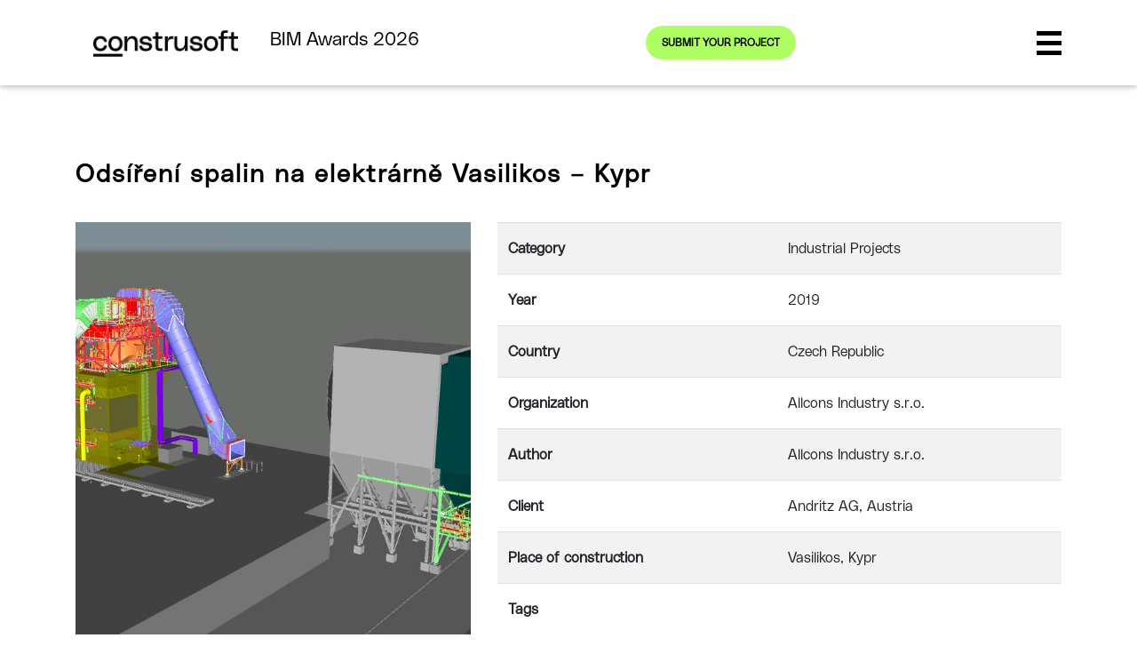

--- FILE ---
content_type: text/html; charset=utf-8
request_url: https://construsoftbimawards.com/odsireni-spalin-na-elektrarne-vasilikos-kypr/
body_size: 25530
content:
<!DOCTYPE html>
<html xmlns="http://www.w3.org/1999/xhtml" lang="en-US" data-lang="en">
<head>
    <meta name="viewport" content="width=device-width">
    <link rel="profile" href="http://gmpg.org/xfn/11" />
    <meta http-equiv="Content-Type" content="text/html; charset=UTF-8" />

    <title>Odsíření spalin na elektrárně Vasilikos - Kypr | BIM Awards</title>

    <link rel="stylesheet" href="https://construsoftbimawards.com/wp-content/themes/gradiamdigital_2/style.css" type="text/css" media="screen" />
    <link rel="pingback" href="https://construsoftbimawards.com/xmlrpc.php" />

    	<link href="https://fonts.googleapis.com/css?family=Titillium+Web:300,400,600,700,900&display=swap&subset=latin-ext" rel="stylesheet">

    
    

    <script async src="https://www.googletagmanager.com/gtag/js?id=UA-116365930-1"></script>
    <script>
      window.dataLayer = window.dataLayer || [];
      function gtag(){dataLayer.push(arguments);}
      gtag('js', new Date());

      gtag('config', 'UA-116365930-1');
    </script>
    <meta name='robots' content='noindex, nofollow' />
	<style>img:is([sizes="auto" i], [sizes^="auto," i]) { contain-intrinsic-size: 3000px 1500px }</style>
	
<!-- Google Tag Manager for WordPress by gtm4wp.com -->
<script data-cfasync="false" data-pagespeed-no-defer>
	var gtm4wp_datalayer_name = "dataLayer";
	var dataLayer = dataLayer || [];
</script>
<!-- End Google Tag Manager for WordPress by gtm4wp.com -->
	<!-- This site is optimized with the Yoast SEO plugin v26.4 - https://yoast.com/wordpress/plugins/seo/ -->
	<meta name="description" content="Odsíření spalin na elektrárně Vasilikos - Kypr" />
	<meta property="og:locale" content="en_US" />
	<meta property="og:type" content="article" />
	<meta property="og:title" content="Odsíření spalin na elektrárně Vasilikos - Kypr | BIM Awards" />
	<meta property="og:description" content="Odsíření spalin na elektrárně Vasilikos - Kypr" />
	<meta property="og:url" content="https://construsoftbimawards.com/odsireni-spalin-na-elektrarne-vasilikos-kypr/" />
	<meta property="og:site_name" content="BIM Awards 2026" />
	<meta property="article:publisher" content="https://facebook.com/Construsoft.CZ" />
	<meta property="article:published_time" content="2019-05-14T11:15:13+00:00" />
	<meta property="article:modified_time" content="2025-03-05T10:24:40+00:00" />
	<meta property="og:image" content="https://construsoftbimawards.com/wp-content/uploads/2023/12/TBA-White-Hor-RGB-1.png" />
	<meta property="og:image:width" content="3807" />
	<meta property="og:image:height" content="1671" />
	<meta property="og:image:type" content="image/png" />
	<meta name="author" content="Agnieszka Ostrowska" />
	<meta name="twitter:card" content="summary_large_image" />
	<meta name="twitter:creator" content="@Construsoft" />
	<meta name="twitter:site" content="@Construsoft" />
	<meta name="twitter:label1" content="Written by" />
	<meta name="twitter:data1" content="Agnieszka Ostrowska" />
	<meta name="twitter:label2" content="Est. reading time" />
	<meta name="twitter:data2" content="1 minute" />
	<script type="application/ld+json" class="yoast-schema-graph">{"@context":"https://schema.org","@graph":[{"@type":"Article","@id":"https://construsoftbimawards.com/odsireni-spalin-na-elektrarne-vasilikos-kypr/#article","isPartOf":{"@id":"https://construsoftbimawards.com/odsireni-spalin-na-elektrarne-vasilikos-kypr/"},"author":{"name":"Agnieszka Ostrowska","@id":"https://construsoftbimawards.com/#/schema/person/13304abca2d9e7dae52b2a62eef67a9e"},"headline":"Odsíření spalin na elektrárně Vasilikos &#8211; Kypr","datePublished":"2019-05-14T11:15:13+00:00","dateModified":"2025-03-05T10:24:40+00:00","mainEntityOfPage":{"@id":"https://construsoftbimawards.com/odsireni-spalin-na-elektrarne-vasilikos-kypr/"},"wordCount":157,"commentCount":1,"publisher":{"@id":"https://construsoftbimawards.com/#organization"},"articleSection":["Industrial Projects"],"inLanguage":"en-US","potentialAction":[{"@type":"CommentAction","name":"Comment","target":["https://construsoftbimawards.com/odsireni-spalin-na-elektrarne-vasilikos-kypr/#respond"]}]},{"@type":"WebPage","@id":"https://construsoftbimawards.com/odsireni-spalin-na-elektrarne-vasilikos-kypr/","url":"https://construsoftbimawards.com/odsireni-spalin-na-elektrarne-vasilikos-kypr/","name":"Odsíření spalin na elektrárně Vasilikos - Kypr | BIM Awards","isPartOf":{"@id":"https://construsoftbimawards.com/#website"},"datePublished":"2019-05-14T11:15:13+00:00","dateModified":"2025-03-05T10:24:40+00:00","description":"Odsíření spalin na elektrárně Vasilikos - Kypr","breadcrumb":{"@id":"https://construsoftbimawards.com/odsireni-spalin-na-elektrarne-vasilikos-kypr/#breadcrumb"},"inLanguage":"en-US","potentialAction":[{"@type":"ReadAction","target":["https://construsoftbimawards.com/odsireni-spalin-na-elektrarne-vasilikos-kypr/"]}]},{"@type":"BreadcrumbList","@id":"https://construsoftbimawards.com/odsireni-spalin-na-elektrarne-vasilikos-kypr/#breadcrumb","itemListElement":[{"@type":"ListItem","position":1,"name":"Home","item":"https://construsoftbimawards.com/"},{"@type":"ListItem","position":2,"name":"Odsíření spalin na elektrárně Vasilikos &#8211; Kypr"}]},{"@type":"WebSite","@id":"https://construsoftbimawards.com/#website","url":"https://construsoftbimawards.com/","name":"BIM Awards 2026","description":"International Tekla Structures project competition","publisher":{"@id":"https://construsoftbimawards.com/#organization"},"potentialAction":[{"@type":"SearchAction","target":{"@type":"EntryPoint","urlTemplate":"https://construsoftbimawards.com/?s={search_term_string}"},"query-input":{"@type":"PropertyValueSpecification","valueRequired":true,"valueName":"search_term_string"}}],"inLanguage":"en-US"},{"@type":"Organization","@id":"https://construsoftbimawards.com/#organization","name":"Construsoft","url":"https://construsoftbimawards.com/","logo":{"@type":"ImageObject","inLanguage":"en-US","@id":"https://construsoftbimawards.com/#/schema/logo/image/","url":"https://construsoftbimawards.com/wp-content/uploads/2019/05/Construsoft_logo_staand_RGB.png","contentUrl":"https://construsoftbimawards.com/wp-content/uploads/2019/05/Construsoft_logo_staand_RGB.png","width":1301,"height":1080,"caption":"Construsoft"},"image":{"@id":"https://construsoftbimawards.com/#/schema/logo/image/"},"sameAs":["https://facebook.com/Construsoft.CZ","https://x.com/Construsoft","https://www.linkedin.com/company/construsoft/"]},{"@type":"Person","@id":"https://construsoftbimawards.com/#/schema/person/13304abca2d9e7dae52b2a62eef67a9e","name":"Agnieszka Ostrowska","url":"https://construsoftbimawards.com/author/agnieszkao/"}]}</script>
	<!-- / Yoast SEO plugin. -->


<link rel='dns-prefetch' href='//static.addtoany.com' />
<link rel='dns-prefetch' href='//ajax.googleapis.com' />
<link rel='dns-prefetch' href='//www.google.com' />
<link rel='dns-prefetch' href='//maxcdn.bootstrapcdn.com' />
<link rel="alternate" type="application/rss+xml" title="BIM Awards 2026 &raquo; Odsíření spalin na elektrárně Vasilikos &#8211; Kypr Comments Feed" href="https://construsoftbimawards.com/odsireni-spalin-na-elektrarne-vasilikos-kypr/feed/" />
<script type="text/javascript">
/* <![CDATA[ */
window._wpemojiSettings = {"baseUrl":"https:\/\/s.w.org\/images\/core\/emoji\/16.0.1\/72x72\/","ext":".png","svgUrl":"https:\/\/s.w.org\/images\/core\/emoji\/16.0.1\/svg\/","svgExt":".svg","source":{"concatemoji":"https:\/\/construsoftbimawards.com\/wp-includes\/js\/wp-emoji-release.min.js?ver=6.8.3"}};
/*! This file is auto-generated */
!function(s,n){var o,i,e;function c(e){try{var t={supportTests:e,timestamp:(new Date).valueOf()};sessionStorage.setItem(o,JSON.stringify(t))}catch(e){}}function p(e,t,n){e.clearRect(0,0,e.canvas.width,e.canvas.height),e.fillText(t,0,0);var t=new Uint32Array(e.getImageData(0,0,e.canvas.width,e.canvas.height).data),a=(e.clearRect(0,0,e.canvas.width,e.canvas.height),e.fillText(n,0,0),new Uint32Array(e.getImageData(0,0,e.canvas.width,e.canvas.height).data));return t.every(function(e,t){return e===a[t]})}function u(e,t){e.clearRect(0,0,e.canvas.width,e.canvas.height),e.fillText(t,0,0);for(var n=e.getImageData(16,16,1,1),a=0;a<n.data.length;a++)if(0!==n.data[a])return!1;return!0}function f(e,t,n,a){switch(t){case"flag":return n(e,"\ud83c\udff3\ufe0f\u200d\u26a7\ufe0f","\ud83c\udff3\ufe0f\u200b\u26a7\ufe0f")?!1:!n(e,"\ud83c\udde8\ud83c\uddf6","\ud83c\udde8\u200b\ud83c\uddf6")&&!n(e,"\ud83c\udff4\udb40\udc67\udb40\udc62\udb40\udc65\udb40\udc6e\udb40\udc67\udb40\udc7f","\ud83c\udff4\u200b\udb40\udc67\u200b\udb40\udc62\u200b\udb40\udc65\u200b\udb40\udc6e\u200b\udb40\udc67\u200b\udb40\udc7f");case"emoji":return!a(e,"\ud83e\udedf")}return!1}function g(e,t,n,a){var r="undefined"!=typeof WorkerGlobalScope&&self instanceof WorkerGlobalScope?new OffscreenCanvas(300,150):s.createElement("canvas"),o=r.getContext("2d",{willReadFrequently:!0}),i=(o.textBaseline="top",o.font="600 32px Arial",{});return e.forEach(function(e){i[e]=t(o,e,n,a)}),i}function t(e){var t=s.createElement("script");t.src=e,t.defer=!0,s.head.appendChild(t)}"undefined"!=typeof Promise&&(o="wpEmojiSettingsSupports",i=["flag","emoji"],n.supports={everything:!0,everythingExceptFlag:!0},e=new Promise(function(e){s.addEventListener("DOMContentLoaded",e,{once:!0})}),new Promise(function(t){var n=function(){try{var e=JSON.parse(sessionStorage.getItem(o));if("object"==typeof e&&"number"==typeof e.timestamp&&(new Date).valueOf()<e.timestamp+604800&&"object"==typeof e.supportTests)return e.supportTests}catch(e){}return null}();if(!n){if("undefined"!=typeof Worker&&"undefined"!=typeof OffscreenCanvas&&"undefined"!=typeof URL&&URL.createObjectURL&&"undefined"!=typeof Blob)try{var e="postMessage("+g.toString()+"("+[JSON.stringify(i),f.toString(),p.toString(),u.toString()].join(",")+"));",a=new Blob([e],{type:"text/javascript"}),r=new Worker(URL.createObjectURL(a),{name:"wpTestEmojiSupports"});return void(r.onmessage=function(e){c(n=e.data),r.terminate(),t(n)})}catch(e){}c(n=g(i,f,p,u))}t(n)}).then(function(e){for(var t in e)n.supports[t]=e[t],n.supports.everything=n.supports.everything&&n.supports[t],"flag"!==t&&(n.supports.everythingExceptFlag=n.supports.everythingExceptFlag&&n.supports[t]);n.supports.everythingExceptFlag=n.supports.everythingExceptFlag&&!n.supports.flag,n.DOMReady=!1,n.readyCallback=function(){n.DOMReady=!0}}).then(function(){return e}).then(function(){var e;n.supports.everything||(n.readyCallback(),(e=n.source||{}).concatemoji?t(e.concatemoji):e.wpemoji&&e.twemoji&&(t(e.twemoji),t(e.wpemoji)))}))}((window,document),window._wpemojiSettings);
/* ]]> */
</script>
<link rel='stylesheet' id='lrm-modal-css' href='https://construsoftbimawards.com/wp-content/plugins/ajax-login-and-registration-modal-popup-pro/free/assets/lrm-core-compiled.css?ver=56' type='text/css' media='all' />
<link rel='stylesheet' id='lrm-modal-skin-css' href='https://construsoftbimawards.com/wp-content/plugins/ajax-login-and-registration-modal-popup-pro/free/skins/default/skin.css?ver=56' type='text/css' media='all' />
<style id='lrm-modal-skin-inline-css' type='text/css'>
 .lrm-form a.button,.lrm-form button,.lrm-form button[type=submit],.lrm-form #buddypress input[type=submit],.lrm-form .gform_wrapper input.gform_button[type=submit],.lrm-form input[type=submit]{color: #ffffff;}  .lrm-form a.button,.lrm-form button,.lrm-form button[type=submit],.lrm-form #buddypress input[type=submit],.lrm-form .gform_wrapper input.gform_button[type=submit],.lrm-form input[type=submit]{background-color: #254682;}  .lrm-user-modal-container .lrm-switcher a{background-color: #d2d8d8;}  .lrm-user-modal-container .lrm-switcher a{color: #809191;}
</style>
<style id='wp-emoji-styles-inline-css' type='text/css'>

	img.wp-smiley, img.emoji {
		display: inline !important;
		border: none !important;
		box-shadow: none !important;
		height: 1em !important;
		width: 1em !important;
		margin: 0 0.07em !important;
		vertical-align: -0.1em !important;
		background: none !important;
		padding: 0 !important;
	}
</style>
<link rel='stylesheet' id='wp-block-library-css' href='https://construsoftbimawards.com/wp-includes/css/dist/block-library/style.min.css?ver=6.8.3' type='text/css' media='all' />
<style id='classic-theme-styles-inline-css' type='text/css'>
/*! This file is auto-generated */
.wp-block-button__link{color:#fff;background-color:#32373c;border-radius:9999px;box-shadow:none;text-decoration:none;padding:calc(.667em + 2px) calc(1.333em + 2px);font-size:1.125em}.wp-block-file__button{background:#32373c;color:#fff;text-decoration:none}
</style>
<style id='global-styles-inline-css' type='text/css'>
:root{--wp--preset--aspect-ratio--square: 1;--wp--preset--aspect-ratio--4-3: 4/3;--wp--preset--aspect-ratio--3-4: 3/4;--wp--preset--aspect-ratio--3-2: 3/2;--wp--preset--aspect-ratio--2-3: 2/3;--wp--preset--aspect-ratio--16-9: 16/9;--wp--preset--aspect-ratio--9-16: 9/16;--wp--preset--color--black: #000000;--wp--preset--color--cyan-bluish-gray: #abb8c3;--wp--preset--color--white: #ffffff;--wp--preset--color--pale-pink: #f78da7;--wp--preset--color--vivid-red: #cf2e2e;--wp--preset--color--luminous-vivid-orange: #ff6900;--wp--preset--color--luminous-vivid-amber: #fcb900;--wp--preset--color--light-green-cyan: #7bdcb5;--wp--preset--color--vivid-green-cyan: #00d084;--wp--preset--color--pale-cyan-blue: #8ed1fc;--wp--preset--color--vivid-cyan-blue: #0693e3;--wp--preset--color--vivid-purple: #9b51e0;--wp--preset--gradient--vivid-cyan-blue-to-vivid-purple: linear-gradient(135deg,rgba(6,147,227,1) 0%,rgb(155,81,224) 100%);--wp--preset--gradient--light-green-cyan-to-vivid-green-cyan: linear-gradient(135deg,rgb(122,220,180) 0%,rgb(0,208,130) 100%);--wp--preset--gradient--luminous-vivid-amber-to-luminous-vivid-orange: linear-gradient(135deg,rgba(252,185,0,1) 0%,rgba(255,105,0,1) 100%);--wp--preset--gradient--luminous-vivid-orange-to-vivid-red: linear-gradient(135deg,rgba(255,105,0,1) 0%,rgb(207,46,46) 100%);--wp--preset--gradient--very-light-gray-to-cyan-bluish-gray: linear-gradient(135deg,rgb(238,238,238) 0%,rgb(169,184,195) 100%);--wp--preset--gradient--cool-to-warm-spectrum: linear-gradient(135deg,rgb(74,234,220) 0%,rgb(151,120,209) 20%,rgb(207,42,186) 40%,rgb(238,44,130) 60%,rgb(251,105,98) 80%,rgb(254,248,76) 100%);--wp--preset--gradient--blush-light-purple: linear-gradient(135deg,rgb(255,206,236) 0%,rgb(152,150,240) 100%);--wp--preset--gradient--blush-bordeaux: linear-gradient(135deg,rgb(254,205,165) 0%,rgb(254,45,45) 50%,rgb(107,0,62) 100%);--wp--preset--gradient--luminous-dusk: linear-gradient(135deg,rgb(255,203,112) 0%,rgb(199,81,192) 50%,rgb(65,88,208) 100%);--wp--preset--gradient--pale-ocean: linear-gradient(135deg,rgb(255,245,203) 0%,rgb(182,227,212) 50%,rgb(51,167,181) 100%);--wp--preset--gradient--electric-grass: linear-gradient(135deg,rgb(202,248,128) 0%,rgb(113,206,126) 100%);--wp--preset--gradient--midnight: linear-gradient(135deg,rgb(2,3,129) 0%,rgb(40,116,252) 100%);--wp--preset--font-size--small: 13px;--wp--preset--font-size--medium: 20px;--wp--preset--font-size--large: 36px;--wp--preset--font-size--x-large: 42px;--wp--preset--spacing--20: 0.44rem;--wp--preset--spacing--30: 0.67rem;--wp--preset--spacing--40: 1rem;--wp--preset--spacing--50: 1.5rem;--wp--preset--spacing--60: 2.25rem;--wp--preset--spacing--70: 3.38rem;--wp--preset--spacing--80: 5.06rem;--wp--preset--shadow--natural: 6px 6px 9px rgba(0, 0, 0, 0.2);--wp--preset--shadow--deep: 12px 12px 50px rgba(0, 0, 0, 0.4);--wp--preset--shadow--sharp: 6px 6px 0px rgba(0, 0, 0, 0.2);--wp--preset--shadow--outlined: 6px 6px 0px -3px rgba(255, 255, 255, 1), 6px 6px rgba(0, 0, 0, 1);--wp--preset--shadow--crisp: 6px 6px 0px rgba(0, 0, 0, 1);}:where(.is-layout-flex){gap: 0.5em;}:where(.is-layout-grid){gap: 0.5em;}body .is-layout-flex{display: flex;}.is-layout-flex{flex-wrap: wrap;align-items: center;}.is-layout-flex > :is(*, div){margin: 0;}body .is-layout-grid{display: grid;}.is-layout-grid > :is(*, div){margin: 0;}:where(.wp-block-columns.is-layout-flex){gap: 2em;}:where(.wp-block-columns.is-layout-grid){gap: 2em;}:where(.wp-block-post-template.is-layout-flex){gap: 1.25em;}:where(.wp-block-post-template.is-layout-grid){gap: 1.25em;}.has-black-color{color: var(--wp--preset--color--black) !important;}.has-cyan-bluish-gray-color{color: var(--wp--preset--color--cyan-bluish-gray) !important;}.has-white-color{color: var(--wp--preset--color--white) !important;}.has-pale-pink-color{color: var(--wp--preset--color--pale-pink) !important;}.has-vivid-red-color{color: var(--wp--preset--color--vivid-red) !important;}.has-luminous-vivid-orange-color{color: var(--wp--preset--color--luminous-vivid-orange) !important;}.has-luminous-vivid-amber-color{color: var(--wp--preset--color--luminous-vivid-amber) !important;}.has-light-green-cyan-color{color: var(--wp--preset--color--light-green-cyan) !important;}.has-vivid-green-cyan-color{color: var(--wp--preset--color--vivid-green-cyan) !important;}.has-pale-cyan-blue-color{color: var(--wp--preset--color--pale-cyan-blue) !important;}.has-vivid-cyan-blue-color{color: var(--wp--preset--color--vivid-cyan-blue) !important;}.has-vivid-purple-color{color: var(--wp--preset--color--vivid-purple) !important;}.has-black-background-color{background-color: var(--wp--preset--color--black) !important;}.has-cyan-bluish-gray-background-color{background-color: var(--wp--preset--color--cyan-bluish-gray) !important;}.has-white-background-color{background-color: var(--wp--preset--color--white) !important;}.has-pale-pink-background-color{background-color: var(--wp--preset--color--pale-pink) !important;}.has-vivid-red-background-color{background-color: var(--wp--preset--color--vivid-red) !important;}.has-luminous-vivid-orange-background-color{background-color: var(--wp--preset--color--luminous-vivid-orange) !important;}.has-luminous-vivid-amber-background-color{background-color: var(--wp--preset--color--luminous-vivid-amber) !important;}.has-light-green-cyan-background-color{background-color: var(--wp--preset--color--light-green-cyan) !important;}.has-vivid-green-cyan-background-color{background-color: var(--wp--preset--color--vivid-green-cyan) !important;}.has-pale-cyan-blue-background-color{background-color: var(--wp--preset--color--pale-cyan-blue) !important;}.has-vivid-cyan-blue-background-color{background-color: var(--wp--preset--color--vivid-cyan-blue) !important;}.has-vivid-purple-background-color{background-color: var(--wp--preset--color--vivid-purple) !important;}.has-black-border-color{border-color: var(--wp--preset--color--black) !important;}.has-cyan-bluish-gray-border-color{border-color: var(--wp--preset--color--cyan-bluish-gray) !important;}.has-white-border-color{border-color: var(--wp--preset--color--white) !important;}.has-pale-pink-border-color{border-color: var(--wp--preset--color--pale-pink) !important;}.has-vivid-red-border-color{border-color: var(--wp--preset--color--vivid-red) !important;}.has-luminous-vivid-orange-border-color{border-color: var(--wp--preset--color--luminous-vivid-orange) !important;}.has-luminous-vivid-amber-border-color{border-color: var(--wp--preset--color--luminous-vivid-amber) !important;}.has-light-green-cyan-border-color{border-color: var(--wp--preset--color--light-green-cyan) !important;}.has-vivid-green-cyan-border-color{border-color: var(--wp--preset--color--vivid-green-cyan) !important;}.has-pale-cyan-blue-border-color{border-color: var(--wp--preset--color--pale-cyan-blue) !important;}.has-vivid-cyan-blue-border-color{border-color: var(--wp--preset--color--vivid-cyan-blue) !important;}.has-vivid-purple-border-color{border-color: var(--wp--preset--color--vivid-purple) !important;}.has-vivid-cyan-blue-to-vivid-purple-gradient-background{background: var(--wp--preset--gradient--vivid-cyan-blue-to-vivid-purple) !important;}.has-light-green-cyan-to-vivid-green-cyan-gradient-background{background: var(--wp--preset--gradient--light-green-cyan-to-vivid-green-cyan) !important;}.has-luminous-vivid-amber-to-luminous-vivid-orange-gradient-background{background: var(--wp--preset--gradient--luminous-vivid-amber-to-luminous-vivid-orange) !important;}.has-luminous-vivid-orange-to-vivid-red-gradient-background{background: var(--wp--preset--gradient--luminous-vivid-orange-to-vivid-red) !important;}.has-very-light-gray-to-cyan-bluish-gray-gradient-background{background: var(--wp--preset--gradient--very-light-gray-to-cyan-bluish-gray) !important;}.has-cool-to-warm-spectrum-gradient-background{background: var(--wp--preset--gradient--cool-to-warm-spectrum) !important;}.has-blush-light-purple-gradient-background{background: var(--wp--preset--gradient--blush-light-purple) !important;}.has-blush-bordeaux-gradient-background{background: var(--wp--preset--gradient--blush-bordeaux) !important;}.has-luminous-dusk-gradient-background{background: var(--wp--preset--gradient--luminous-dusk) !important;}.has-pale-ocean-gradient-background{background: var(--wp--preset--gradient--pale-ocean) !important;}.has-electric-grass-gradient-background{background: var(--wp--preset--gradient--electric-grass) !important;}.has-midnight-gradient-background{background: var(--wp--preset--gradient--midnight) !important;}.has-small-font-size{font-size: var(--wp--preset--font-size--small) !important;}.has-medium-font-size{font-size: var(--wp--preset--font-size--medium) !important;}.has-large-font-size{font-size: var(--wp--preset--font-size--large) !important;}.has-x-large-font-size{font-size: var(--wp--preset--font-size--x-large) !important;}
:where(.wp-block-post-template.is-layout-flex){gap: 1.25em;}:where(.wp-block-post-template.is-layout-grid){gap: 1.25em;}
:where(.wp-block-columns.is-layout-flex){gap: 2em;}:where(.wp-block-columns.is-layout-grid){gap: 2em;}
:root :where(.wp-block-pullquote){font-size: 1.5em;line-height: 1.6;}
</style>
<link rel='stylesheet' id='wpml-legacy-vertical-list-0-css' href='https://construsoftbimawards.com/wp-content/plugins/sitepress-multilingual-cms/templates/language-switchers/legacy-list-vertical/style.min.css?ver=1' type='text/css' media='all' />
<style id='wpml-legacy-vertical-list-0-inline-css' type='text/css'>
.wpml-ls-sidebars-sidebar-1 .wpml-ls-current-language > a {color:#dd3333;}
</style>
<link rel='stylesheet' id='theme-style-css' href='https://construsoftbimawards.com/wp-content/themes/gradiamdigital_2/style.css' type='text/css' media='all' />
<link rel='stylesheet' id='font-awesome-css' href='https://maxcdn.bootstrapcdn.com/font-awesome/4.7.0/css/font-awesome.min.css?ver=6.8.3' type='text/css' media='all' />
<link rel='stylesheet' id='jquery-ui-style-css' href='https://construsoftbimawards.com/wp-content/themes/gradiamdigital_2/dist/css/jquery-ui.min.css?ver=6.8.3' type='text/css' media='all' />
<link rel='stylesheet' id='jquery-ui-structure-style-css' href='https://construsoftbimawards.com/wp-content/themes/gradiamdigital_2/dist/css/jquery-ui.structure.min.css?ver=6.8.3' type='text/css' media='all' />
<link rel='stylesheet' id='jquery-ui-theme-style-css' href='https://construsoftbimawards.com/wp-content/themes/gradiamdigital_2/dist/css/jquery-ui.theme.min.css?ver=6.8.3' type='text/css' media='all' />
<link rel='stylesheet' id='bootstrap-style-css' href='https://construsoftbimawards.com/wp-content/themes/gradiamdigital_2/dist/MDB-Pro_4.8.9/css/bootstrap.min.css?ver=6.8.3' type='text/css' media='all' />
<link rel='stylesheet' id='mdb-style-css' href='https://construsoftbimawards.com/wp-content/themes/gradiamdigital_2/dist/MDB-Pro_4.8.9/css/mdb.min.css?ver=6.8.3' type='text/css' media='all' />
<link rel='stylesheet' id='bootstrap-select-style-css' href='https://construsoftbimawards.com/wp-content/themes/gradiamdigital_2/dist/css/bootstrap-select.min.css?ver=6.8.3' type='text/css' media='all' />
<link rel='stylesheet' id='swiper-style-css' href='https://construsoftbimawards.com/wp-content/themes/gradiamdigital_2/dist/css/swiper.css?ver=6.8.3' type='text/css' media='all' />
<link rel='stylesheet' id='baguette-style-css' href='https://construsoftbimawards.com/wp-content/themes/gradiamdigital_2/dist/css/baguetteBox.css?ver=6.8.3' type='text/css' media='all' />
<link rel='stylesheet' id='dropzone-style-css' href='https://construsoftbimawards.com/wp-content/themes/gradiamdigital_2/dist/css/dropzone.css?ver=6.8.3' type='text/css' media='all' />
<link rel='stylesheet' id='main-style-css' href='https://construsoftbimawards.com/wp-content/themes/gradiamdigital_2/dist/css/main-dist.css?ver=6.8.3' type='text/css' media='all' />
<link rel='stylesheet' id='wpdiscuz-frontend-css-css' href='https://construsoftbimawards.com/wp-content/plugins/wpdiscuz/themes/default/style.css?ver=7.6.37' type='text/css' media='all' />
<style id='wpdiscuz-frontend-css-inline-css' type='text/css'>
 #wpdcom .wpd-blog-administrator .wpd-comment-label{color:#ffffff;background-color:#1D458A;border:none}#wpdcom .wpd-blog-administrator .wpd-comment-author, #wpdcom .wpd-blog-administrator .wpd-comment-author a{color:#1D458A}#wpdcom.wpd-layout-1 .wpd-comment .wpd-blog-administrator .wpd-avatar img{border-color:#1D458A}#wpdcom.wpd-layout-2 .wpd-comment.wpd-reply .wpd-comment-wrap.wpd-blog-administrator{border-left:3px solid #1D458A}#wpdcom.wpd-layout-2 .wpd-comment .wpd-blog-administrator .wpd-avatar img{border-bottom-color:#1D458A}#wpdcom.wpd-layout-3 .wpd-blog-administrator .wpd-comment-subheader{border-top:1px dashed #1D458A}#wpdcom.wpd-layout-3 .wpd-reply .wpd-blog-administrator .wpd-comment-right{border-left:1px solid #1D458A}#wpdcom .wpd-blog-editor .wpd-comment-label{color:#ffffff;background-color:#1D458A;border:none}#wpdcom .wpd-blog-editor .wpd-comment-author, #wpdcom .wpd-blog-editor .wpd-comment-author a{color:#1D458A}#wpdcom.wpd-layout-1 .wpd-comment .wpd-blog-editor .wpd-avatar img{border-color:#1D458A}#wpdcom.wpd-layout-2 .wpd-comment.wpd-reply .wpd-comment-wrap.wpd-blog-editor{border-left:3px solid #1D458A}#wpdcom.wpd-layout-2 .wpd-comment .wpd-blog-editor .wpd-avatar img{border-bottom-color:#1D458A}#wpdcom.wpd-layout-3 .wpd-blog-editor .wpd-comment-subheader{border-top:1px dashed #1D458A}#wpdcom.wpd-layout-3 .wpd-reply .wpd-blog-editor .wpd-comment-right{border-left:1px solid #1D458A}#wpdcom .wpd-blog-author .wpd-comment-label{color:#ffffff;background-color:#1D458A;border:none}#wpdcom .wpd-blog-author .wpd-comment-author, #wpdcom .wpd-blog-author .wpd-comment-author a{color:#1D458A}#wpdcom.wpd-layout-1 .wpd-comment .wpd-blog-author .wpd-avatar img{border-color:#1D458A}#wpdcom.wpd-layout-2 .wpd-comment .wpd-blog-author .wpd-avatar img{border-bottom-color:#1D458A}#wpdcom.wpd-layout-3 .wpd-blog-author .wpd-comment-subheader{border-top:1px dashed #1D458A}#wpdcom.wpd-layout-3 .wpd-reply .wpd-blog-author .wpd-comment-right{border-left:1px solid #1D458A}#wpdcom .wpd-blog-contributor .wpd-comment-label{color:#ffffff;background-color:#1D458A;border:none}#wpdcom .wpd-blog-contributor .wpd-comment-author, #wpdcom .wpd-blog-contributor .wpd-comment-author a{color:#1D458A}#wpdcom.wpd-layout-1 .wpd-comment .wpd-blog-contributor .wpd-avatar img{border-color:#1D458A}#wpdcom.wpd-layout-2 .wpd-comment .wpd-blog-contributor .wpd-avatar img{border-bottom-color:#1D458A}#wpdcom.wpd-layout-3 .wpd-blog-contributor .wpd-comment-subheader{border-top:1px dashed #1D458A}#wpdcom.wpd-layout-3 .wpd-reply .wpd-blog-contributor .wpd-comment-right{border-left:1px solid #1D458A}#wpdcom .wpd-blog-subscriber .wpd-comment-label{color:#ffffff;background-color:#1D458A;border:none}#wpdcom .wpd-blog-subscriber .wpd-comment-author, #wpdcom .wpd-blog-subscriber .wpd-comment-author a{color:#1D458A}#wpdcom.wpd-layout-2 .wpd-comment .wpd-blog-subscriber .wpd-avatar img{border-bottom-color:#1D458A}#wpdcom.wpd-layout-3 .wpd-blog-subscriber .wpd-comment-subheader{border-top:1px dashed #1D458A}#wpdcom .wpd-blog-wpseo_manager .wpd-comment-label{color:#ffffff;background-color:#1D458A;border:none}#wpdcom .wpd-blog-wpseo_manager .wpd-comment-author, #wpdcom .wpd-blog-wpseo_manager .wpd-comment-author a{color:#1D458A}#wpdcom.wpd-layout-1 .wpd-comment .wpd-blog-wpseo_manager .wpd-avatar img{border-color:#1D458A}#wpdcom.wpd-layout-2 .wpd-comment .wpd-blog-wpseo_manager .wpd-avatar img{border-bottom-color:#1D458A}#wpdcom.wpd-layout-3 .wpd-blog-wpseo_manager .wpd-comment-subheader{border-top:1px dashed #1D458A}#wpdcom.wpd-layout-3 .wpd-reply .wpd-blog-wpseo_manager .wpd-comment-right{border-left:1px solid #1D458A}#wpdcom .wpd-blog-wpseo_editor .wpd-comment-label{color:#ffffff;background-color:#1D458A;border:none}#wpdcom .wpd-blog-wpseo_editor .wpd-comment-author, #wpdcom .wpd-blog-wpseo_editor .wpd-comment-author a{color:#1D458A}#wpdcom.wpd-layout-1 .wpd-comment .wpd-blog-wpseo_editor .wpd-avatar img{border-color:#1D458A}#wpdcom.wpd-layout-2 .wpd-comment .wpd-blog-wpseo_editor .wpd-avatar img{border-bottom-color:#1D458A}#wpdcom.wpd-layout-3 .wpd-blog-wpseo_editor .wpd-comment-subheader{border-top:1px dashed #1D458A}#wpdcom.wpd-layout-3 .wpd-reply .wpd-blog-wpseo_editor .wpd-comment-right{border-left:1px solid #1D458A}#wpdcom .wpd-blog-pending .wpd-comment-label{color:#ffffff;background-color:#00B38F;border:none}#wpdcom .wpd-blog-pending .wpd-comment-author, #wpdcom .wpd-blog-pending .wpd-comment-author a{color:#00B38F}#wpdcom.wpd-layout-1 .wpd-comment .wpd-blog-pending .wpd-avatar img{border-color:#00B38F}#wpdcom.wpd-layout-2 .wpd-comment .wpd-blog-pending .wpd-avatar img{border-bottom-color:#00B38F}#wpdcom.wpd-layout-3 .wpd-blog-pending .wpd-comment-subheader{border-top:1px dashed #00B38F}#wpdcom.wpd-layout-3 .wpd-reply .wpd-blog-pending .wpd-comment-right{border-left:1px solid #00B38F}#wpdcom .wpd-blog-post_author .wpd-comment-label{color:#ffffff;background-color:#1D458A;border:none}#wpdcom .wpd-blog-post_author .wpd-comment-author, #wpdcom .wpd-blog-post_author .wpd-comment-author a{color:#1D458A}#wpdcom .wpd-blog-post_author .wpd-avatar img{border-color:#1D458A}#wpdcom.wpd-layout-1 .wpd-comment .wpd-blog-post_author .wpd-avatar img{border-color:#1D458A}#wpdcom.wpd-layout-2 .wpd-comment.wpd-reply .wpd-comment-wrap.wpd-blog-post_author{border-left:3px solid #1D458A}#wpdcom.wpd-layout-2 .wpd-comment .wpd-blog-post_author .wpd-avatar img{border-bottom-color:#1D458A}#wpdcom.wpd-layout-3 .wpd-blog-post_author .wpd-comment-subheader{border-top:1px dashed #1D458A}#wpdcom.wpd-layout-3 .wpd-reply .wpd-blog-post_author .wpd-comment-right{border-left:1px solid #1D458A}#wpdcom .wpd-blog-guest .wpd-comment-label{color:#ffffff;background-color:#1D458A;border:none}#wpdcom .wpd-blog-guest .wpd-comment-author, #wpdcom .wpd-blog-guest .wpd-comment-author a{color:#1D458A}#wpdcom.wpd-layout-3 .wpd-blog-guest .wpd-comment-subheader{border-top:1px dashed #1D458A}#comments, #respond, .comments-area, #wpdcom{}#wpdcom .ql-editor > *{color:#777777}#wpdcom .ql-editor::before{}#wpdcom .ql-toolbar{border:1px solid #DDDDDD;border-top:none}#wpdcom .ql-container{border:1px solid #DDDDDD;border-bottom:none}#wpdcom .wpd-form-row .wpdiscuz-item input[type="text"], #wpdcom .wpd-form-row .wpdiscuz-item input[type="email"], #wpdcom .wpd-form-row .wpdiscuz-item input[type="url"], #wpdcom .wpd-form-row .wpdiscuz-item input[type="color"], #wpdcom .wpd-form-row .wpdiscuz-item input[type="date"], #wpdcom .wpd-form-row .wpdiscuz-item input[type="datetime"], #wpdcom .wpd-form-row .wpdiscuz-item input[type="datetime-local"], #wpdcom .wpd-form-row .wpdiscuz-item input[type="month"], #wpdcom .wpd-form-row .wpdiscuz-item input[type="number"], #wpdcom .wpd-form-row .wpdiscuz-item input[type="time"], #wpdcom textarea, #wpdcom select{border:1px solid #DDDDDD;color:#777777}#wpdcom .wpd-form-row .wpdiscuz-item textarea{border:1px solid #DDDDDD}#wpdcom input::placeholder, #wpdcom textarea::placeholder, #wpdcom input::-moz-placeholder, #wpdcom textarea::-webkit-input-placeholder{}#wpdcom .wpd-comment-text{color:#777777}#wpdcom .wpd-thread-head .wpd-thread-info{border-bottom:2px solid #00A1E5}#wpdcom .wpd-thread-head .wpd-thread-info.wpd-reviews-tab svg{fill:#00A1E5}#wpdcom .wpd-thread-head .wpdiscuz-user-settings{border-bottom:2px solid #00A1E5}#wpdcom .wpd-thread-head .wpdiscuz-user-settings:hover{color:#00A1E5}#wpdcom .wpd-comment .wpd-follow-link:hover{color:#00A1E5}#wpdcom .wpd-comment-status .wpd-sticky{color:#00A1E5}#wpdcom .wpd-thread-filter .wpdf-active{color:#00A1E5;border-bottom-color:#00A1E5}#wpdcom .wpd-comment-info-bar{border:1px dashed #33b4eb;background:#e6f6fd}#wpdcom .wpd-comment-info-bar .wpd-current-view i{color:#00A1E5}#wpdcom .wpd-filter-view-all:hover{background:#00A1E5}#wpdcom .wpdiscuz-item .wpdiscuz-rating > label{color:#DDDDDD}#wpdcom .wpdiscuz-item .wpdiscuz-rating:not(:checked) > label:hover, .wpdiscuz-rating:not(:checked) > label:hover ~ label{}#wpdcom .wpdiscuz-item .wpdiscuz-rating > input ~ label:hover, #wpdcom .wpdiscuz-item .wpdiscuz-rating > input:not(:checked) ~ label:hover ~ label, #wpdcom .wpdiscuz-item .wpdiscuz-rating > input:not(:checked) ~ label:hover ~ label{color:#FFED85}#wpdcom .wpdiscuz-item .wpdiscuz-rating > input:checked ~ label:hover, #wpdcom .wpdiscuz-item .wpdiscuz-rating > input:checked ~ label:hover, #wpdcom .wpdiscuz-item .wpdiscuz-rating > label:hover ~ input:checked ~ label, #wpdcom .wpdiscuz-item .wpdiscuz-rating > input:checked + label:hover ~ label, #wpdcom .wpdiscuz-item .wpdiscuz-rating > input:checked ~ label:hover ~ label, .wpd-custom-field .wcf-active-star, #wpdcom .wpdiscuz-item .wpdiscuz-rating > input:checked ~ label{color:#FFD700}#wpd-post-rating .wpd-rating-wrap .wpd-rating-stars svg .wpd-star{fill:#DDDDDD}#wpd-post-rating .wpd-rating-wrap .wpd-rating-stars svg .wpd-active{fill:#FFD700}#wpd-post-rating .wpd-rating-wrap .wpd-rate-starts svg .wpd-star{fill:#DDDDDD}#wpd-post-rating .wpd-rating-wrap .wpd-rate-starts:hover svg .wpd-star{fill:#FFED85}#wpd-post-rating.wpd-not-rated .wpd-rating-wrap .wpd-rate-starts svg:hover ~ svg .wpd-star{fill:#DDDDDD}.wpdiscuz-post-rating-wrap .wpd-rating .wpd-rating-wrap .wpd-rating-stars svg .wpd-star{fill:#DDDDDD}.wpdiscuz-post-rating-wrap .wpd-rating .wpd-rating-wrap .wpd-rating-stars svg .wpd-active{fill:#FFD700}#wpdcom .wpd-comment .wpd-follow-active{color:#ff7a00}#wpdcom .page-numbers{color:#555;border:#555 1px solid}#wpdcom span.current{background:#555}#wpdcom.wpd-layout-1 .wpd-new-loaded-comment > .wpd-comment-wrap > .wpd-comment-right{background:#FFFAD6}#wpdcom.wpd-layout-2 .wpd-new-loaded-comment.wpd-comment > .wpd-comment-wrap > .wpd-comment-right{background:#FFFAD6}#wpdcom.wpd-layout-2 .wpd-new-loaded-comment.wpd-comment.wpd-reply > .wpd-comment-wrap > .wpd-comment-right{background:transparent}#wpdcom.wpd-layout-2 .wpd-new-loaded-comment.wpd-comment.wpd-reply > .wpd-comment-wrap{background:#FFFAD6}#wpdcom.wpd-layout-3 .wpd-new-loaded-comment.wpd-comment > .wpd-comment-wrap > .wpd-comment-right{background:#FFFAD6}#wpdcom .wpd-follow:hover i, #wpdcom .wpd-unfollow:hover i, #wpdcom .wpd-comment .wpd-follow-active:hover i{color:#00A1E5}#wpdcom .wpdiscuz-readmore{cursor:pointer;color:#00A1E5}.wpd-custom-field .wcf-pasiv-star, #wpcomm .wpdiscuz-item .wpdiscuz-rating > label{color:#DDDDDD}.wpd-wrapper .wpd-list-item.wpd-active{border-top:3px solid #00A1E5}#wpdcom.wpd-layout-2 .wpd-comment.wpd-reply.wpd-unapproved-comment .wpd-comment-wrap{border-left:3px solid #FFFAD6}#wpdcom.wpd-layout-3 .wpd-comment.wpd-reply.wpd-unapproved-comment .wpd-comment-right{border-left:1px solid #FFFAD6}#wpdcom .wpd-prim-button{background-color:#555555;color:#FFFFFF}#wpdcom .wpd_label__check i.wpdicon-on{color:#555555;border:1px solid #aaaaaa}#wpd-bubble-wrapper #wpd-bubble-all-comments-count{color:#1DB99A}#wpd-bubble-wrapper > div{background-color:#1DB99A}#wpd-bubble-wrapper > #wpd-bubble #wpd-bubble-add-message{background-color:#1DB99A}#wpd-bubble-wrapper > #wpd-bubble #wpd-bubble-add-message::before{border-left-color:#1DB99A;border-right-color:#1DB99A}#wpd-bubble-wrapper.wpd-right-corner > #wpd-bubble #wpd-bubble-add-message::before{border-left-color:#1DB99A;border-right-color:#1DB99A}.wpd-inline-icon-wrapper path.wpd-inline-icon-first{fill:#1DB99A}.wpd-inline-icon-count{background-color:#1DB99A}.wpd-inline-icon-count::before{border-right-color:#1DB99A}.wpd-inline-form-wrapper::before{border-bottom-color:#1DB99A}.wpd-inline-form-question{background-color:#1DB99A}.wpd-inline-form{background-color:#1DB99A}.wpd-last-inline-comments-wrapper{border-color:#1DB99A}.wpd-last-inline-comments-wrapper::before{border-bottom-color:#1DB99A}.wpd-last-inline-comments-wrapper .wpd-view-all-inline-comments{background:#1DB99A}.wpd-last-inline-comments-wrapper .wpd-view-all-inline-comments:hover,.wpd-last-inline-comments-wrapper .wpd-view-all-inline-comments:active,.wpd-last-inline-comments-wrapper .wpd-view-all-inline-comments:focus{background-color:#1DB99A}#wpdcom .ql-snow .ql-tooltip[data-mode="link"]::before{content:"Enter link:"}#wpdcom .ql-snow .ql-tooltip.ql-editing a.ql-action::after{content:"Save"}.comments-area{width:auto}
</style>
<link rel='stylesheet' id='wpdiscuz-fa-css' href='https://construsoftbimawards.com/wp-content/plugins/wpdiscuz/assets/third-party/font-awesome-5.13.0/css/fa.min.css?ver=7.6.37' type='text/css' media='all' />
<link rel='stylesheet' id='wpdiscuz-combo-css-css' href='https://construsoftbimawards.com/wp-content/plugins/wpdiscuz/assets/css/wpdiscuz-combo.min.css?ver=6.8.3' type='text/css' media='all' />
<link rel='stylesheet' id='addtoany-css' href='https://construsoftbimawards.com/wp-content/plugins/add-to-any/addtoany.min.css?ver=1.16' type='text/css' media='all' />
<style id='addtoany-inline-css' type='text/css'>
.a2a_kit a {
	margin-left: 4px;
	margin-right: 4px;
}
</style>
<script type="text/javascript" id="wpml-cookie-js-extra">
/* <![CDATA[ */
var wpml_cookies = {"wp-wpml_current_language":{"value":"en","expires":1,"path":"\/"}};
var wpml_cookies = {"wp-wpml_current_language":{"value":"en","expires":1,"path":"\/"}};
/* ]]> */
</script>
<script type="text/javascript" src="https://construsoftbimawards.com/wp-content/plugins/sitepress-multilingual-cms/res/js/cookies/language-cookie.js?ver=485900" id="wpml-cookie-js" defer="defer" data-wp-strategy="defer"></script>
<script type="text/javascript" src="https://construsoftbimawards.com/wp-includes/js/jquery/jquery.min.js?ver=3.7.1" id="jquery-core-js"></script>
<script type="text/javascript" src="https://construsoftbimawards.com/wp-includes/js/jquery/jquery-migrate.min.js?ver=3.4.1" id="jquery-migrate-js"></script>
<script type="text/javascript" id="addtoany-core-js-before">
/* <![CDATA[ */
window.a2a_config=window.a2a_config||{};a2a_config.callbacks=[];a2a_config.overlays=[];a2a_config.templates={};
/* ]]> */
</script>
<script type="text/javascript" defer src="https://static.addtoany.com/menu/page.js" id="addtoany-core-js"></script>
<script type="text/javascript" defer src="https://construsoftbimawards.com/wp-content/plugins/add-to-any/addtoany.min.js?ver=1.1" id="addtoany-jquery-js"></script>
<script type="text/javascript" src="https://ajax.googleapis.com/ajax/libs/jquery/3.4.1/jquery.min.js" id="jquery1-js"></script>
<script type="text/javascript" src="https://construsoftbimawards.com/wp-content/themes/gradiamdigital_2/dist/js/jquery-ui.min.js?ver=6.8.3" id="jquery-ui-script-js"></script>
<script type="text/javascript" src="https://construsoftbimawards.com/wp-content/themes/gradiamdigital_2/dist/js/jquery-form-validator-min.js?ver=6.8.3" id="jquery-form-validator-js"></script>
<script type="text/javascript" src="https://construsoftbimawards.com/wp-content/themes/gradiamdigital_2/dist/js/baguetteBox.js?ver=6.8.3" id="baguette-js"></script>
<script type="text/javascript" src="https://construsoftbimawards.com/wp-content/themes/gradiamdigital_2/dist/js/jquery.scrolldepth.min.js?ver=6.8.3" id="jquery-scroll-depth-js"></script>
<script type="text/javascript" src="https://construsoftbimawards.com/wp-content/themes/gradiamdigital_2/dist/js/popper.min.js?ver=6.8.3" id="popper-js-js"></script>
<script type="text/javascript" src="https://construsoftbimawards.com/wp-content/themes/gradiamdigital_2/dist/js/dropzone-min.js?ver=6.8.3" id="jquery-dropzone-js"></script>
<script type="text/javascript" src="https://construsoftbimawards.com/wp-content/themes/gradiamdigital_2/dist/MDB-Pro_4.8.9/js/bootstrap.min.js?ver=6.8.3" id="bootstrap-js-js"></script>
<script type="text/javascript" src="https://construsoftbimawards.com/wp-content/themes/gradiamdigital_2/dist/MDB-Pro_4.8.9/js/mdb.min.js?ver=6.8.3" id="mdb-js-js"></script>
<script type="text/javascript" src="https://construsoftbimawards.com/wp-content/themes/gradiamdigital_2/dist/js/bootstrap-select.min.js?ver=6.8.3" id="b-select-js-js"></script>
<script type="text/javascript" src="https://construsoftbimawards.com/wp-content/themes/gradiamdigital_2/dist/js/swiper.min.js?ver=6.8.3" id="swiper-js-js"></script>
<script type="text/javascript" src="https://construsoftbimawards.com/wp-content/themes/gradiamdigital_2/dist/js/main-dist.js?ver=6.8.3" id="main-script-js"></script>
<script type="text/javascript" id="wpml-browser-redirect-js-extra">
/* <![CDATA[ */
var wpml_browser_redirect_params = {"pageLanguage":"en","languageUrls":{"en_us":"https:\/\/construsoftbimawards.com\/odsireni-spalin-na-elektrarne-vasilikos-kypr\/","en":"https:\/\/construsoftbimawards.com\/odsireni-spalin-na-elektrarne-vasilikos-kypr\/","us":"https:\/\/construsoftbimawards.com\/odsireni-spalin-na-elektrarne-vasilikos-kypr\/","cs_cz":"https:\/\/construsoftbimawards.com\/cs\/odsireni-spalin-na-elektrarne-vasilikos-kypr\/","cs":"https:\/\/construsoftbimawards.com\/cs\/odsireni-spalin-na-elektrarne-vasilikos-kypr\/","cz":"https:\/\/construsoftbimawards.com\/cs\/odsireni-spalin-na-elektrarne-vasilikos-kypr\/","nl_nl":"https:\/\/construsoftbimawards.com\/nl\/odsireni-spalin-na-elektrarne-vasilikos-kypr\/","nl":"https:\/\/construsoftbimawards.com\/nl\/odsireni-spalin-na-elektrarne-vasilikos-kypr\/","pt_pt":"https:\/\/construsoftbimawards.com\/pt-pt\/odsireni-spalin-na-elektrarne-vasilikos-kypr\/","pt":"https:\/\/construsoftbimawards.com\/pt-pt\/odsireni-spalin-na-elektrarne-vasilikos-kypr\/","pt-pt":"https:\/\/construsoftbimawards.com\/pt-pt\/odsireni-spalin-na-elektrarne-vasilikos-kypr\/","pl_pl":"https:\/\/construsoftbimawards.com\/pl\/odsireni-spalin-na-elektrarne-vasilikos-kypr\/","pl":"https:\/\/construsoftbimawards.com\/pl\/odsireni-spalin-na-elektrarne-vasilikos-kypr\/","es_es":"https:\/\/construsoftbimawards.com\/es\/odsireni-spalin-na-elektrarne-vasilikos-kypr\/","es":"https:\/\/construsoftbimawards.com\/es\/odsireni-spalin-na-elektrarne-vasilikos-kypr\/","de_de":"https:\/\/construsoftbimawards.com\/de\/odsireni-spalin-na-elektrarne-vasilikos-kypr\/","de":"https:\/\/construsoftbimawards.com\/de\/odsireni-spalin-na-elektrarne-vasilikos-kypr\/","hu_hu":"https:\/\/construsoftbimawards.com\/hu\/odsireni-spalin-na-elektrarne-vasilikos-kypr\/","hu":"https:\/\/construsoftbimawards.com\/hu\/odsireni-spalin-na-elektrarne-vasilikos-kypr\/","ro_ro":"https:\/\/construsoftbimawards.com\/ro\/odsireni-spalin-na-elektrarne-vasilikos-kypr\/","ro":"https:\/\/construsoftbimawards.com\/ro\/odsireni-spalin-na-elektrarne-vasilikos-kypr\/"},"cookie":{"name":"_icl_visitor_lang_js","domain":"construsoftbimawards.com","path":"\/","expiration":24}};
/* ]]> */
</script>
<script type="text/javascript" src="https://construsoftbimawards.com/wp-content/plugins/sitepress-multilingual-cms/dist/js/browser-redirect/app.js?ver=485900" id="wpml-browser-redirect-js"></script>
<link rel="https://api.w.org/" href="https://construsoftbimawards.com/wp-json/" /><link rel="alternate" title="JSON" type="application/json" href="https://construsoftbimawards.com/wp-json/wp/v2/posts/10864" /><link rel="EditURI" type="application/rsd+xml" title="RSD" href="https://construsoftbimawards.com/xmlrpc.php?rsd" />
<meta name="generator" content="WordPress 6.8.3" />
<link rel='shortlink' href='https://construsoftbimawards.com/?p=10864' />
<link rel="alternate" title="oEmbed (JSON)" type="application/json+oembed" href="https://construsoftbimawards.com/wp-json/oembed/1.0/embed?url=https%3A%2F%2Fconstrusoftbimawards.com%2Fodsireni-spalin-na-elektrarne-vasilikos-kypr%2F" />
<link rel="alternate" title="oEmbed (XML)" type="text/xml+oembed" href="https://construsoftbimawards.com/wp-json/oembed/1.0/embed?url=https%3A%2F%2Fconstrusoftbimawards.com%2Fodsireni-spalin-na-elektrarne-vasilikos-kypr%2F&#038;format=xml" />
<meta name="generator" content="WPML ver:4.8.5 stt:9,38,1,3,23,41,42,45,2;" />

<!-- Google Tag Manager for WordPress by gtm4wp.com -->
<!-- GTM Container placement set to automatic -->
<script data-cfasync="false" data-pagespeed-no-defer>
	var dataLayer_content = {"pageTitle":"Odsíření spalin na elektrárně Vasilikos - Kypr | BIM Awards","pagePostType":"post","pagePostType2":"single-post","pageCategory":["industrial-projects"],"pagePostAuthor":"Agnieszka Ostrowska","browserName":"WordPress","browserVersion":"6.8.3","browserEngineName":"","browserEngineVersion":"","osName":"","osVersion":"","deviceType":"bot","deviceManufacturer":"","deviceModel":""};
	dataLayer.push( dataLayer_content );
</script>
<script data-cfasync="false" data-pagespeed-no-defer>
(function(w,d,s,l,i){w[l]=w[l]||[];w[l].push({'gtm.start':
new Date().getTime(),event:'gtm.js'});var f=d.getElementsByTagName(s)[0],
j=d.createElement(s),dl=l!='dataLayer'?'&l='+l:'';j.async=true;j.src=
'//www.googletagmanager.com/gtm.js?id='+i+dl;f.parentNode.insertBefore(j,f);
})(window,document,'script','dataLayer','GTM-PTWNKV6');
</script>
<!-- End Google Tag Manager for WordPress by gtm4wp.com --><link rel="icon" href="https://construsoftbimawards.com/wp-content/uploads/2025/04/cropped-Emblem_Construsoft_green_RGB_150x150-32x32.png" sizes="32x32" />
<link rel="icon" href="https://construsoftbimawards.com/wp-content/uploads/2025/04/cropped-Emblem_Construsoft_green_RGB_150x150-192x192.png" sizes="192x192" />
<link rel="apple-touch-icon" href="https://construsoftbimawards.com/wp-content/uploads/2025/04/cropped-Emblem_Construsoft_green_RGB_150x150-180x180.png" />
<meta name="msapplication-TileImage" content="https://construsoftbimawards.com/wp-content/uploads/2025/04/cropped-Emblem_Construsoft_green_RGB_150x150-270x270.png" />
</head>

<body class="wp-singular post-template-default single single-post postid-10864 single-format-standard wp-theme-gradiamdigital_2">


<div id="myModal" class="modal-vote">
  <div class="modal-vote-content">
    <div class="close-vote">×</div>
    <div>
    If you want to vote, insert your email address. We will send you a confirmation email.    <form id="voting-form" action="" method="post">
        <input type="hidden" name="project_id" value="10864">
        <input id="email" type="email" name="email">
        <div id="voting-submit" class="gd-btn btn-gdc2  btn-text-gdwhite hd-hover-gdc1">
            <input type="submit" id="submit-vote" name="submit-vote" disabled value="Send">
        </div>
    </form>
    </div>
  </div>
</div>



    
<!-- GTM Container placement set to automatic -->
<!-- Google Tag Manager (noscript) -->
				<noscript><iframe src="https://www.googletagmanager.com/ns.html?id=GTM-PTWNKV6" height="0" width="0" style="display:none;visibility:hidden" aria-hidden="true"></iframe></noscript>
<!-- End Google Tag Manager (noscript) -->    <div id="page" class="site site-odsireni-spalin-na-elektrarne-vasilikos-kypr"><nav id="main-nav" class="navbar navbar-expand scrolling-navbar section gd-navbar gdwhite gdc1-text p-0 ahoj" style="height: 96px;">

	<div class="container d-flex flex-row justify-content-between align-items-center position-relative js-menu" data-lang="en" style="padding-left: 15px; padding-right: 15px;">

					<a class="gd-navbar__logo d-flex flex-row flex-nowrap justify-content-start align-items-center" href="https://construsoftbimawards.com">
				<img src="https://construsoftbimawards.com/wp-content/uploads/2020/03/Layer-1.png" alt="Construsoft Bim Awards">
				<p class="d-none d-md-block gdc1-text ml-3">
											BIM Awards 2026
									</p>
			</a>
		
		<a href="https://construsoftbimawards.com/project-submission" class="gd-btn btn-small btn-gdc1 btn-text-gdwhite btn-hover-gdc2 btn-text-hover-gdwhite">Submit your project</a>
		<!--Mobile menu button-->
		<div class="gd-menu-button-container ml-3">
			<div class="gd-menu-button js-gd-menu-button">
				<div></div>
			</div>
		</div>
		<!--/Mobile menu button-->

	</div>
	<!-- Left Menu -->
	<div class="js-left-menu gd-left-menu d-flex flex-column justify-content-center align-items-center" data-lang="en">
			<div class="gd-topnav__menu"><ul class="menu gdc1-text d-flex flex-column justify-content-center align-items-center" data-offset="60"><li id="menu-item-413" class="menu-item menu-item-type-post_type menu-item-object-page menu-item-home menu-item-413"><a href="https://construsoftbimawards.com/">Competition 2026</a></li>
<li id="menu-item-415" class="menu-item menu-item-type-post_type menu-item-object-page menu-item-415"><a href="https://construsoftbimawards.com/competitive-projects/">Submitted projects</a></li>
<li id="menu-item-417" class="menu-item menu-item-type-post_type menu-item-object-page menu-item-417"><a href="https://construsoftbimawards.com/previous-year/">Previous years</a></li>
<li id="menu-item-414" class="menu-item menu-item-type-post_type menu-item-object-page menu-item-414"><a href="https://construsoftbimawards.com/terms-and-conditions/">Terms and Conditions</a></li>
<li id="menu-item-416" class="menu-item menu-item-type-post_type menu-item-object-page menu-item-416"><a href="https://construsoftbimawards.com/project-submission/">Project submission</a></li>
<li id="menu-item-418" class="menu-item menu-item-type-custom menu-item-object-custom menu-item-418"><a href="#contact">Contact</a></li>
</ul></div><div class="gd-lang-switcher-top"><ul class="gd-lang-switcher-top__list"><li><a class="wpml-ls-link" href="https://construsoftbimawards.com/cs/odsireni-spalin-na-elektrarne-vasilikos-kypr/"><span class="wpml-ls-link">Čeština</span></a></li><li><a class="wpml-ls-link" href="https://construsoftbimawards.com/de/odsireni-spalin-na-elektrarne-vasilikos-kypr/"><span class="wpml-ls-link">Deutsch</span></a></li><li class="current-language"><a class="wpml-ls-link" href="https://construsoftbimawards.com/odsireni-spalin-na-elektrarne-vasilikos-kypr/"><span class="wpml-ls-link">English</span></a></li><li><a class="wpml-ls-link" href="https://construsoftbimawards.com/es/odsireni-spalin-na-elektrarne-vasilikos-kypr/"><span class="wpml-ls-link">Español</span></a></li><li><a class="wpml-ls-link" href="https://construsoftbimawards.com/hu/odsireni-spalin-na-elektrarne-vasilikos-kypr/"><span class="wpml-ls-link">Magyar</span></a></li><li><a class="wpml-ls-link" href="https://construsoftbimawards.com/nl/odsireni-spalin-na-elektrarne-vasilikos-kypr/"><span class="wpml-ls-link">Nederlands</span></a></li><li><a class="wpml-ls-link" href="https://construsoftbimawards.com/pl/odsireni-spalin-na-elektrarne-vasilikos-kypr/"><span class="wpml-ls-link">Polski</span></a></li><li><a class="wpml-ls-link" href="https://construsoftbimawards.com/pt-pt/odsireni-spalin-na-elektrarne-vasilikos-kypr/"><span class="wpml-ls-link">Português</span></a></li><li><a class="wpml-ls-link" href="https://construsoftbimawards.com/ro/odsireni-spalin-na-elektrarne-vasilikos-kypr/"><span class="wpml-ls-link">Română</span></a></li></ul></div>	</div>
	<!-- /Left Menu -->

</nav><div class="wrapper wrapper-full wrapper-page">

                            <section class="section">
            <div class="spacer"></div>
            <div class="container">
                <div class="row">
                    <div class="col-12">
                                                            </div>
                    <div class="col-12 mb-4">
                        <h1 class="h3 text-left">Odsíření spalin na elektrárně Vasilikos &#8211; Kypr</h1>
                    </div>
                </div>
                <div class="row align-items-stretch">
                    <div class="col-12 col-md-5">
                        <div class="w-100 h-100 gd-adj-img-cont">
                            <img src="https://construsoftbimawards.com/wp-content/uploads/2019/05/1557826990__SWFGD-Vasilikos-Cyprus-1.jpg" alt="Construsoftbimawards - Odsíření spalin na elektrárně Vasilikos &#8211; Kypr">
                        </div>
                    </div>
                    <div class="col-12 col-md-7">
                        <table class="table table-striped m-0">
                            <tbody>
                                <tr>
                                    <th scope="row" class="gd-fs-1000 fw-600">Category</th>
                                    <td class="gd-fs-1000">Industrial Projects</td>
                                </tr>
                                <tr>
                                    <th scope="row" class="gd-fs-1000 fw-600">Year</th>
                                    <td class="gd-fs-1000">2019</td>
                                </tr>
                                <tr>
                                    <th scope="row" class="gd-fs-1000 fw-600">Country</th>
                                    <td class="gd-fs-1000">Czech Republic</td>
                                </tr>
                                <tr>
                                    <th scope="row" class="gd-fs-1000 fw-600">Organization</th>
                                    <td class="gd-fs-1000">Allcons Industry s.r.o.</td>
                                </tr>
                                                                <tr>
                                    <th scope="row" class="gd-fs-1000 fw-600">Author</th>
                                    <td class="gd-fs-1000">Allcons Industry s.r.o.</td>
                                </tr>
                                                                                                    <tr>
                                        <th scope="row" class="gd-fs-1000 fw-600">Client</th>
                                        <td class="gd-fs-1000">Andritz AG, Austria</td>
                                    </tr>
                                                                <tr>
                                    <th scope="row" class="gd-fs-1000 fw-600">Place of construction</th>
                                    <td class="gd-fs-1000">Vasilikos, Kypr</td>
                                </tr>
                                <tr>
                                    <th scope="row" class="gd-fs-1000 fw-600">Tags</th>
                                    <td class="gd-fs-1000 tagswrap">
                                                                            </td>
                                </tr>
                            </tbody>
                        </table>
                    </div>
                </div>
            </div>
            <div class="halfspacer"></div>
        </section>
        <section class="section">
            <div class="container mb-4">
                <div class="row align-items-center">
                    <div class="col-12 col-md-3 mb-4 mb-md-0">
                        <div class="addtoany_shortcode"><div class="a2a_kit a2a_kit_size_32 addtoany_list" data-a2a-url="https://construsoftbimawards.com/odsireni-spalin-na-elektrarne-vasilikos-kypr/" data-a2a-title="Odsíření spalin na elektrárně Vasilikos – Kypr"><a class="a2a_button_facebook" href="https://www.addtoany.com/add_to/facebook?linkurl=https%3A%2F%2Fconstrusoftbimawards.com%2Fodsireni-spalin-na-elektrarne-vasilikos-kypr%2F&amp;linkname=Ods%C3%AD%C5%99en%C3%AD%20spalin%20na%20elektr%C3%A1rn%C4%9B%20Vasilikos%20%E2%80%93%20Kypr" title="Facebook" rel="nofollow noopener" target="_blank"></a><a class="a2a_button_twitter" href="https://www.addtoany.com/add_to/twitter?linkurl=https%3A%2F%2Fconstrusoftbimawards.com%2Fodsireni-spalin-na-elektrarne-vasilikos-kypr%2F&amp;linkname=Ods%C3%AD%C5%99en%C3%AD%20spalin%20na%20elektr%C3%A1rn%C4%9B%20Vasilikos%20%E2%80%93%20Kypr" title="Twitter" rel="nofollow noopener" target="_blank"></a><a class="a2a_button_linkedin" href="https://www.addtoany.com/add_to/linkedin?linkurl=https%3A%2F%2Fconstrusoftbimawards.com%2Fodsireni-spalin-na-elektrarne-vasilikos-kypr%2F&amp;linkname=Ods%C3%AD%C5%99en%C3%AD%20spalin%20na%20elektr%C3%A1rn%C4%9B%20Vasilikos%20%E2%80%93%20Kypr" title="LinkedIn" rel="nofollow noopener" target="_blank"></a><a class="a2a_button_pinterest" href="https://www.addtoany.com/add_to/pinterest?linkurl=https%3A%2F%2Fconstrusoftbimawards.com%2Fodsireni-spalin-na-elektrarne-vasilikos-kypr%2F&amp;linkname=Ods%C3%AD%C5%99en%C3%AD%20spalin%20na%20elektr%C3%A1rn%C4%9B%20Vasilikos%20%E2%80%93%20Kypr" title="Pinterest" rel="nofollow noopener" target="_blank"></a></div></div>                    </div>
                                    </div>
            </div>
        </section>
        <section class="section">
            <div class="halfspacer"></div>
            <div class="container">
                <div class="row">
                                            <div class="col-12 col-md-6 mb-4 mb-md-0">
                            <p>Předmětem projektu byla statika přípojů, projekční a dílenská dokumentace ocelové konstrukce a potrubí pro odsíření elektrárny Vasilikos &#8211; Kypr. Hlavní objekt tvoří betonová konstrukce absorbéru, na které je umístěna ocelová konstrukce s plošinami v pěti úrovních, sloužící pro podepření potrubí a pro obsluhu technologie. Na této konstrukci jsou podepřeny dva celky potrubí, jeden jde z ESP filtru do absorbéru a druhý ústí z absorbéru přímo do tělesa komínu. Třetí potrubní celek je uvnitř betonového tělesa absorbéru. Na východní straně betonového tělesa je umístěna schodišťová věž. V rámci projektu byl zpracováváno také rozšíření podpůrné konstrukce ESP filtru a množství pomocných nosníků a rámů zabetonovaných uvnitř absorbéru.</p>
                        </div>
                        <div class="col-12 col-md-6">
                            <p>The subject of the contract was statical design and check of connections, project and workshop documentation of the steel structure and ducts for desulphurisation of the power station in Vasilikos in Cyprus. On the top of the main concrete structure for absorber is steel structure used for supporting of ducts and for service of technology. On this structure are supported two units of ducts. The third unit of duct is placed inside of concrete structure of theabsorber. On the east side of absorber is stair tower. Inside of absorber are placed auxiliary beams and frames which were mounted during concreting works. Part of the project was also extended steel structure for ESP filter placed in the north of the absorber.</p>
                        </div>
                                    </div>
            </div>
        </section>
        <section class="section">
            <div class="halfspacer"></div>
            <div class="container">
                <div class="row justify-content-center gd-gallery">
                                                                        <div class="col-6 col-md-2 mb-4">
                                <a class="d-block w-100 gd-gallery__icon gd-card-img-container-square" href="https://construsoftbimawards.com/wp-content/uploads/2019/05/1557826990__SWFGD-Vasilikos-Cyprus-1.jpg">
                                    <img class="gd-gallery__icon__img" src="https://construsoftbimawards.com/wp-content/uploads/2019/05/1557826990__SWFGD-Vasilikos-Cyprus-1-300x153.jpg">
                                </a>
                            </div>
                                                                                                <div class="col-6 col-md-2 mb-4">
                                <a class="d-block w-100 gd-gallery__icon gd-card-img-container-square" href="https://construsoftbimawards.com/wp-content/uploads/2019/05/1557826995__SWFGD-Vasilikos-Cyprus-2.jpg">
                                    <img class="gd-gallery__icon__img" src="https://construsoftbimawards.com/wp-content/uploads/2019/05/1557826995__SWFGD-Vasilikos-Cyprus-2-300x175.jpg">
                                </a>
                            </div>
                                                                                                <div class="col-6 col-md-2 mb-4">
                                <a class="d-block w-100 gd-gallery__icon gd-card-img-container-square" href="https://construsoftbimawards.com/wp-content/uploads/2019/05/1557827000__SWFGD-Vasilikos-Cyprus-3.jpg">
                                    <img class="gd-gallery__icon__img" src="https://construsoftbimawards.com/wp-content/uploads/2019/05/1557827000__SWFGD-Vasilikos-Cyprus-3-300x244.jpg">
                                </a>
                            </div>
                                                                                                <div class="col-6 col-md-2 mb-4">
                                <a class="d-block w-100 gd-gallery__icon gd-card-img-container-square" href="https://construsoftbimawards.com/wp-content/uploads/2019/05/1557827006__SWFGD-Vasilikos-Cyprus-4.jpg">
                                    <img class="gd-gallery__icon__img" src="https://construsoftbimawards.com/wp-content/uploads/2019/05/1557827006__SWFGD-Vasilikos-Cyprus-4-300x263.jpg">
                                </a>
                            </div>
                                                                                                <div class="col-6 col-md-2 mb-4">
                                <a class="d-block w-100 gd-gallery__icon gd-card-img-container-square" href="https://construsoftbimawards.com/wp-content/uploads/2019/05/1557827013__SWFGD-Vasilikos-Cyprus-5.jpg">
                                    <img class="gd-gallery__icon__img" src="https://construsoftbimawards.com/wp-content/uploads/2019/05/1557827013__SWFGD-Vasilikos-Cyprus-5-300x151.jpg">
                                </a>
                            </div>
                                                                                                <div class="col-6 col-md-2 mb-4">
                                <a class="d-block w-100 gd-gallery__icon gd-card-img-container-square" href="https://construsoftbimawards.com/wp-content/uploads/2019/05/1557827018__SWFGD-Vasilikos-Cyprus-6.jpg">
                                    <img class="gd-gallery__icon__img" src="https://construsoftbimawards.com/wp-content/uploads/2019/05/1557827018__SWFGD-Vasilikos-Cyprus-6-300x200.jpg">
                                </a>
                            </div>
                                                                                                <div class="col-6 col-md-2 mb-4">
                                <a class="d-block w-100 gd-gallery__icon gd-card-img-container-square" href="https://construsoftbimawards.com/wp-content/uploads/2019/05/1557827024__SWFGD-Vasilikos-Cyprus-7.jpg">
                                    <img class="gd-gallery__icon__img" src="https://construsoftbimawards.com/wp-content/uploads/2019/05/1557827024__SWFGD-Vasilikos-Cyprus-7-300x187.jpg">
                                </a>
                            </div>
                                                                                                <div class="col-6 col-md-2 mb-4">
                                <a class="d-block w-100 gd-gallery__icon gd-card-img-container-square" href="https://construsoftbimawards.com/wp-content/uploads/2019/05/1557827031__SWFGD-Vasilikos-Cyprus-8.jpg">
                                    <img class="gd-gallery__icon__img" src="https://construsoftbimawards.com/wp-content/uploads/2019/05/1557827031__SWFGD-Vasilikos-Cyprus-8-300x187.jpg">
                                </a>
                            </div>
                                                                                                <div class="col-6 col-md-2 mb-4">
                                <a class="d-block w-100 gd-gallery__icon gd-card-img-container-square" href="https://construsoftbimawards.com/wp-content/uploads/2019/05/1557827038__SWFGD-Vasilikos-Cyprus-9.jpg">
                                    <img class="gd-gallery__icon__img" src="https://construsoftbimawards.com/wp-content/uploads/2019/05/1557827038__SWFGD-Vasilikos-Cyprus-9-300x187.jpg">
                                </a>
                            </div>
                                                                                                <div class="col-6 col-md-2 mb-4">
                                <a class="d-block w-100 gd-gallery__icon gd-card-img-container-square" href="https://construsoftbimawards.com/wp-content/uploads/2019/05/1557827044__SWFGD-Vasilikos-Cyprus-10.jpg">
                                    <img class="gd-gallery__icon__img" src="https://construsoftbimawards.com/wp-content/uploads/2019/05/1557827044__SWFGD-Vasilikos-Cyprus-10-300x187.jpg">
                                </a>
                            </div>
                                                                                                <div class="col-6 col-md-2 mb-4">
                                <a class="d-block w-100 gd-gallery__icon gd-card-img-container-square" href="https://construsoftbimawards.com/wp-content/uploads/2019/05/SWFGD-Vasilikos-Cyprus-11.jpg">
                                    <img class="gd-gallery__icon__img" src="https://construsoftbimawards.com/wp-content/uploads/2019/05/SWFGD-Vasilikos-Cyprus-11-300x248.jpg">
                                </a>
                            </div>
                                                            </div>
            </div>
                                    
            <div class="container" ?>
                <div class="row justify-content-center">
                                                                                                                                                                                                                                                                                                                                                                                                                                                                                                                                                                                                                                                                                                                                                                                                                                    </div>
            </div>
            <div class="halfspacer">
        </section>


        <section class="section">
            <div class="halfspacer"></div>
            <div class="container">
                <div class="row justify-content-center gd-gallery">
                                                                                                                                                                                                                                                                                                            </div>
            </div>

            <div class="container" ?>
                <div class="row justify-content-center">
                                                                                                <a class="gd-btn btn-small btn-gdwhite btn-hover-gdc1 btn-text-gdc1 btn-text-hover-gdwhite border-2 border-color-gdc1 m-2" href="https://construsoftbimawards.com/wp-content/uploads/2019/05/1557826954__Assembly-drawing-duct.pdf">1557826954__Assembly-drawing-duct - <b>pdf</b></a>
                                                                                                                        <a class="gd-btn btn-small btn-gdwhite btn-hover-gdc1 btn-text-gdc1 btn-text-hover-gdwhite border-2 border-color-gdc1 m-2" href="https://construsoftbimawards.com/wp-content/uploads/2019/05/1557826960__General-arrangement-drawing-duct.pdf">1557826960__General-arrangement-drawing-duct - <b>pdf</b></a>
                                                                                                                        <a class="gd-btn btn-small btn-gdwhite btn-hover-gdc1 btn-text-gdc1 btn-text-hover-gdwhite border-2 border-color-gdc1 m-2" href="https://construsoftbimawards.com/wp-content/uploads/2019/05/1557826949__Assembly-drawing2.pdf">1557826949__Assembly-drawing2 - <b>pdf</b></a>
                                                                                                                        <a class="gd-btn btn-small btn-gdwhite btn-hover-gdc1 btn-text-gdc1 btn-text-hover-gdwhite border-2 border-color-gdc1 m-2" href="https://construsoftbimawards.com/wp-content/uploads/2019/05/1557826941__Assembly-drawing1.pdf">1557826941__Assembly drawing1.pdf - <b>pdf</b></a>
                                                                                                                        <a class="gd-btn btn-small btn-gdwhite btn-hover-gdc1 btn-text-gdc1 btn-text-hover-gdwhite border-2 border-color-gdc1 m-2" href="https://construsoftbimawards.com/wp-content/uploads/2019/05/1557826941__Assembly-drawing1-1.pdf">1557826941__Assembly-drawing1 - <b>pdf</b></a>
                                                                                                                        <a class="gd-btn btn-small btn-gdwhite btn-hover-gdc1 btn-text-gdc1 btn-text-hover-gdwhite border-2 border-color-gdc1 m-2" href="https://construsoftbimawards.com/wp-content/uploads/2019/05/1557826971__General-arrangement-drawing-stair-tower.pdf">1557826971__General-arrangement-drawing-stair-tower - <b>pdf</b></a>
                                                            </div>
            </div>
            <div class="halfspacer">
        </section>


        <section class="section">
            <div class="halfspacer"></div>
            <div class="container">
                <div class="row">
                    <div class="col-12">
                        <h3 class="h3 mx-auto" style="max-width: 950px;">Leave your comment</h3>
                            <div class="wpdiscuz_top_clearing"></div>
    <div id='comments' class='comments-area'><div id='respond' style='width: 0;height: 0;clear: both;margin: 0;padding: 0;'></div>    <div id="wpdcom" class="wpdiscuz_unauth wpd-default wpdiscuz_no_avatar wpd-layout-1 wpd-comments-open">
                    <div class="wc_social_plugin_wrapper">
                            </div>
            <div class="wpd-form-wrap">
                <div class="wpd-form-head">
                                        <div class="wpd-auth">
                                                <div class="wpd-login">
                                                    </div>
                    </div>
                </div>
                                        <div
            class="wpd-form wpd-form-wrapper wpd-main-form-wrapper" id='wpd-main-form-wrapper-0_0'>
                                        <form  method="post" enctype="multipart/form-data" data-uploading="false" class="wpd_comm_form wpd_main_comm_form"                >
                                        <div class="wpd-field-comment">
                        <div class="wpdiscuz-item wc-field-textarea">
                            <div class="wpdiscuz-textarea-wrap ">
                                            <div id="wpd-editor-wraper-0_0" style="display: none;">
                <div id="wpd-editor-char-counter-0_0"
                     class="wpd-editor-char-counter"></div>
                <label style="display: none;" for="wc-textarea-0_0">Label</label>
                <textarea id="wc-textarea-0_0" name="wc_comment"
                          class="wc_comment wpd-field"></textarea>
                <div id="wpd-editor-0_0"></div>
                        <div id="wpd-editor-toolbar-0_0">
                            <button title="Bold"
                        class="ql-bold"  ></button>
                                <button title="Italic"
                        class="ql-italic"  ></button>
                                <button title="Underline"
                        class="ql-underline"  ></button>
                                <button title="Strike"
                        class="ql-strike"  ></button>
                                <button title="Ordered List"
                        class="ql-list" value='ordered' ></button>
                                <button title="Unordered List"
                        class="ql-list" value='bullet' ></button>
                                <button title="Blockquote"
                        class="ql-blockquote"  ></button>
                                <button title="Code Block"
                        class="ql-code-block"  ></button>
                                <button title="Link"
                        class="ql-link"  ></button>
                                <button title="Source Code"
                        class="ql-sourcecode"  data-wpde_button_name='sourcecode'>{}</button>
                                <button title="Spoiler"
                        class="ql-spoiler"  data-wpde_button_name='spoiler'>[+]</button>
                            <div class="wpd-editor-buttons-right">
                <span class='wmu-upload-wrap' wpd-tooltip='Attach an image to this comment' wpd-tooltip-position='left'><label class='wmu-add'><i class='far fa-image'></i><input style='display:none;' class='wmu-add-files' type='file' name='wmu_files'  accept='image/*'/></label></span>            </div>
        </div>
                    </div>
                                        </div>
                        </div>
                    </div>
                    <div class="wpd-form-foot" style='display:none;'>
                        <div class="wpdiscuz-textarea-foot">
                                                        <div class="wpdiscuz-button-actions"><div class='wmu-action-wrap'><div class='wmu-tabs wmu-images-tab wmu-hide'></div></div></div>
                        </div>
                                <div class="wpd-form-row">
                    <div class="wpd-form-col-left">
                        <div class="wpdiscuz-item wc_name-wrapper wpd-has-icon">
                                    <div class="wpd-field-icon"><i
                            class="fas fa-user"></i>
                    </div>
                                    <input id="wc_name-0_0" value="" required='required' aria-required='true'                       class="wc_name wpd-field" type="text"
                       name="wc_name"
                       placeholder="Name*"
                       maxlength="50" pattern='.{3,50}'                       title="">
                <label for="wc_name-0_0"
                       class="wpdlb">Name*</label>
                            </div>
                        <div class="wpdiscuz-item wc_email-wrapper wpd-has-icon">
                                    <div class="wpd-field-icon"><i
                            class="fas fa-at"></i>
                    </div>
                                    <input id="wc_email-0_0" value="" required='required' aria-required='true'                       class="wc_email wpd-field" type="email"
                       name="wc_email"
                       placeholder="Email*"/>
                <label for="wc_email-0_0"
                       class="wpdlb">Email*</label>
                            </div>
                            <div class="wpdiscuz-item wc_website-wrapper wpd-has-icon">
                                            <div class="wpd-field-icon"><i
                                class="fas fa-link"></i>
                        </div>
                                        <input id="wc_website-0_0" value=""
                           class="wc_website wpd-field" type="text"
                           name="wc_website"
                           placeholder="Website"/>
                    <label for="wc_website-0_0"
                           class="wpdlb">Website</label>
                                    </div>
                        </div>
                <div class="wpd-form-col-right">
                        <div class="wpd-field-captcha wpdiscuz-item">
                <div class="wpdiscuz-recaptcha" id='wpdiscuz-recaptcha-0_0'></div>
                <input id='wpdiscuz-recaptcha-field-0_0' type='hidden' name='wc_captcha'
                       value="" required="required" aria-required='true' class="wpdiscuz_reset"/>
                <div class="clearfix"></div>
            </div>
                    <div class="wc-field-submit">
                                        <input id="wpd-field-submit-0_0"
                   class="wc_comm_submit wpd_not_clicked wpd-prim-button" type="submit"
                   name="submit" value="Post Comment"
                   aria-label="Post Comment"/>
        </div>
                </div>
                    <div class="clearfix"></div>
        </div>
                            </div>
                                        <input type="hidden" class="wpdiscuz_unique_id" value="0_0"
                           name="wpdiscuz_unique_id">
                    <p style="display: none;"><input type="hidden" id="akismet_comment_nonce" name="akismet_comment_nonce" value="85cbee341a" /></p><p style="display: none !important;" class="akismet-fields-container" data-prefix="ak_"><label>&#916;<textarea name="ak_hp_textarea" cols="45" rows="8" maxlength="100"></textarea></label><input type="hidden" id="ak_js_1" name="ak_js" value="77"/><script>document.getElementById( "ak_js_1" ).setAttribute( "value", ( new Date() ).getTime() );</script></p>                </form>
                        </div>
                <div id="wpdiscuz_hidden_secondary_form" style="display: none;">
                    <div
            class="wpd-form wpd-form-wrapper wpd-secondary-form-wrapper" id='wpd-secondary-form-wrapper-wpdiscuzuniqueid' style='display: none;'>
                            <div class="wpd-secondary-forms-social-content"></div>
                <div class="clearfix"></div>
                                        <form  method="post" enctype="multipart/form-data" data-uploading="false" class="wpd_comm_form wpd-secondary-form-wrapper"                >
                                        <div class="wpd-field-comment">
                        <div class="wpdiscuz-item wc-field-textarea">
                            <div class="wpdiscuz-textarea-wrap ">
                                            <div id="wpd-editor-wraper-wpdiscuzuniqueid" style="display: none;">
                <div id="wpd-editor-char-counter-wpdiscuzuniqueid"
                     class="wpd-editor-char-counter"></div>
                <label style="display: none;" for="wc-textarea-wpdiscuzuniqueid">Label</label>
                <textarea id="wc-textarea-wpdiscuzuniqueid" name="wc_comment"
                          class="wc_comment wpd-field"></textarea>
                <div id="wpd-editor-wpdiscuzuniqueid"></div>
                        <div id="wpd-editor-toolbar-wpdiscuzuniqueid">
                            <button title="Bold"
                        class="ql-bold"  ></button>
                                <button title="Italic"
                        class="ql-italic"  ></button>
                                <button title="Underline"
                        class="ql-underline"  ></button>
                                <button title="Strike"
                        class="ql-strike"  ></button>
                                <button title="Ordered List"
                        class="ql-list" value='ordered' ></button>
                                <button title="Unordered List"
                        class="ql-list" value='bullet' ></button>
                                <button title="Blockquote"
                        class="ql-blockquote"  ></button>
                                <button title="Code Block"
                        class="ql-code-block"  ></button>
                                <button title="Link"
                        class="ql-link"  ></button>
                                <button title="Source Code"
                        class="ql-sourcecode"  data-wpde_button_name='sourcecode'>{}</button>
                                <button title="Spoiler"
                        class="ql-spoiler"  data-wpde_button_name='spoiler'>[+]</button>
                            <div class="wpd-editor-buttons-right">
                <span class='wmu-upload-wrap' wpd-tooltip='Attach an image to this comment' wpd-tooltip-position='left'><label class='wmu-add'><i class='far fa-image'></i><input style='display:none;' class='wmu-add-files' type='file' name='wmu_files'  accept='image/*'/></label></span>            </div>
        </div>
                    </div>
                                        </div>
                        </div>
                    </div>
                    <div class="wpd-form-foot" style='display:none;'>
                        <div class="wpdiscuz-textarea-foot">
                                                        <div class="wpdiscuz-button-actions"><div class='wmu-action-wrap'><div class='wmu-tabs wmu-images-tab wmu-hide'></div></div></div>
                        </div>
                                <div class="wpd-form-row">
                    <div class="wpd-form-col-left">
                        <div class="wpdiscuz-item wc_name-wrapper wpd-has-icon">
                                    <div class="wpd-field-icon"><i
                            class="fas fa-user"></i>
                    </div>
                                    <input id="wc_name-wpdiscuzuniqueid" value="" required='required' aria-required='true'                       class="wc_name wpd-field" type="text"
                       name="wc_name"
                       placeholder="Name*"
                       maxlength="50" pattern='.{3,50}'                       title="">
                <label for="wc_name-wpdiscuzuniqueid"
                       class="wpdlb">Name*</label>
                            </div>
                        <div class="wpdiscuz-item wc_email-wrapper wpd-has-icon">
                                    <div class="wpd-field-icon"><i
                            class="fas fa-at"></i>
                    </div>
                                    <input id="wc_email-wpdiscuzuniqueid" value="" required='required' aria-required='true'                       class="wc_email wpd-field" type="email"
                       name="wc_email"
                       placeholder="Email*"/>
                <label for="wc_email-wpdiscuzuniqueid"
                       class="wpdlb">Email*</label>
                            </div>
                            <div class="wpdiscuz-item wc_website-wrapper wpd-has-icon">
                                            <div class="wpd-field-icon"><i
                                class="fas fa-link"></i>
                        </div>
                                        <input id="wc_website-wpdiscuzuniqueid" value=""
                           class="wc_website wpd-field" type="text"
                           name="wc_website"
                           placeholder="Website"/>
                    <label for="wc_website-wpdiscuzuniqueid"
                           class="wpdlb">Website</label>
                                    </div>
                        </div>
                <div class="wpd-form-col-right">
                        <div class="wpd-field-captcha wpdiscuz-item">
                <div class="wpdiscuz-recaptcha" id='wpdiscuz-recaptcha-wpdiscuzuniqueid'></div>
                <input id='wpdiscuz-recaptcha-field-wpdiscuzuniqueid' type='hidden' name='wc_captcha'
                       value="" required="required" aria-required='true' class="wpdiscuz_reset"/>
                <div class="clearfix"></div>
            </div>
                    <div class="wc-field-submit">
                                        <input id="wpd-field-submit-wpdiscuzuniqueid"
                   class="wc_comm_submit wpd_not_clicked wpd-prim-button" type="submit"
                   name="submit" value="Post Comment"
                   aria-label="Post Comment"/>
        </div>
                </div>
                    <div class="clearfix"></div>
        </div>
                            </div>
                                        <input type="hidden" class="wpdiscuz_unique_id" value="wpdiscuzuniqueid"
                           name="wpdiscuz_unique_id">
                    <p style="display: none;"><input type="hidden" id="akismet_comment_nonce" name="akismet_comment_nonce" value="85cbee341a" /></p><p style="display: none !important;" class="akismet-fields-container" data-prefix="ak_"><label>&#916;<textarea name="ak_hp_textarea" cols="45" rows="8" maxlength="100"></textarea></label><input type="hidden" id="ak_js_2" name="ak_js" value="86"/><script>document.getElementById( "ak_js_2" ).setAttribute( "value", ( new Date() ).getTime() );</script></p>                </form>
                        </div>
                </div>
                    </div>
                        <div id="wpd-threads" class="wpd-thread-wrapper">
                <div class="wpd-thread-head">
                    <div class="wpd-thread-info "
                         data-comments-count="1">
                        <span class='wpdtc' title='1'>1</span> Comment                    </div>
                                        <div class="wpd-space"></div>
                    <div class="wpd-thread-filter">
                                                    <div class="wpd-filter wpdf-reacted wpd_not_clicked "
                                 wpd-tooltip="Most reacted comment">
                                <i class="fas fa-bolt"></i></div>
                                                        <div class="wpd-filter wpdf-hottest wpd_not_clicked "
                                 wpd-tooltip="Hottest comment thread">
                                <i class="fas fa-fire"></i></div>
                                                        <div class="wpd-filter wpdf-sorting ">
                                                                        <span class="wpdiscuz-sort-button wpdiscuz-date-sort-desc wpdiscuz-sort-button-active"
                                              data-sorting="newest">Newest</span>
                                                                        <i class="fas fa-sort-down"></i>
                                <div class="wpdiscuz-sort-buttons">
                                                                            <span class="wpdiscuz-sort-button wpdiscuz-date-sort-asc"
                                              data-sorting="oldest">Oldest</span>
                                                                                <span class="wpdiscuz-sort-button wpdiscuz-vote-sort-up"
                                              data-sorting="by_vote">Most Voted</span>
                                                                        </div>
                            </div>
                                                </div>
                </div>
                <div class="wpd-comment-info-bar">
                    <div class="wpd-current-view"><i
                            class="fas fa-quote-left"></i> Inline Feedbacks                    </div>
                    <div class="wpd-filter-view-all">View all comments</div>
                </div>
                                <div class="wpd-thread-list">
                    <div id='wpd-comm-375_0' class='comment even thread-even depth-1 wpd-comment wpd_comment_level-1'><div class="wpd-comment-wrap wpd-blog-guest">
    
    <div id="comment-375" class="wpd-comment-right">
    <div class="wpd-comment-header">
    <div class="wpd-comment-author ">
    Anonimowy
</div>
    <div class="wpd-comment-date" title="July 19, 2019 11:07 am">
    <i class='far fa-clock' aria-hidden='true'></i>
    6 years ago
</div>
    
    <div class="wpd-comment-share wpd-hidden wpd-tooltip wpd-top">
    <i class='fas fa-share-alt' aria-hidden='true'></i>
    <div class="wpd-tooltip-content">
        <a class='wc_tw' rel='noreferrer' target='_blank' href='https://twitter.com/intent/tweet?text=Nice work @Michał Zarzycki Tekla structure..c... &url=https%3A%2F%2Fconstrusoftbimawards.com%2Fodsireni-spalin-na-elektrarne-vasilikos-kypr%2F%23comment-375' title='Share On X'><i class='wpf-cta' aria-hidden='true'><svg xmlns='http://www.w3.org/2000/svg' viewBox='0 0 512 512'><path d='M389.2 48h70.6L305.6 224.2 487 464H345L233.7 318.6 106.5 464H35.8L200.7 275.5 26.8 48H172.4L272.9 180.9 389.2 48zM364.4 421.8h39.1L151.1 88h-42L364.4 421.8z'/></svg></i></a>
    </div>
</div>
    <div class="wpd-space"></div>
    <div class="wpd-comment-link wpd-hidden">
    <span wpd-tooltip='Comment Link' wpd-tooltip-position='left'><i class='fas fa-link' aria-hidden='true' data-wpd-clipboard='https://construsoftbimawards.com/odsireni-spalin-na-elektrarne-vasilikos-kypr/#comment-375'></i></span>
</div>
</div>
    
    <div class="wpd-comment-text">
    <p>Nice work <a href='https://construsoftbimawards.com/author/' rel='author'>@Michał Zarzycki</a> Tekla structure..congrats</p>

</div>
    <div class="wpd-comment-footer">
    <div class="wpd-vote">
    <div class="wpd-vote-up wpd_not_clicked">
        <svg aria-hidden='true' focusable='false' data-prefix='fas' data-icon='plus' class='svg-inline--fa fa-plus fa-w-14' role='img' xmlns='https://www.w3.org/2000/svg' viewBox='0 0 448 512'><path d='M416 208H272V64c0-17.67-14.33-32-32-32h-32c-17.67 0-32 14.33-32 32v144H32c-17.67 0-32 14.33-32 32v32c0 17.67 14.33 32 32 32h144v144c0 17.67 14.33 32 32 32h32c17.67 0 32-14.33 32-32V304h144c17.67 0 32-14.33 32-32v-32c0-17.67-14.33-32-32-32z'></path></svg>
    </div>
    <div class='wpd-vote-result' title='0'>0</div>
    <div class="wpd-vote-down wpd_not_clicked">
        <svg aria-hidden='true' focusable='false' data-prefix='fas' data-icon='minus' class='svg-inline--fa fa-minus fa-w-14' role='img' xmlns='https://www.w3.org/2000/svg' viewBox='0 0 448 512'><path d='M416 208H32c-17.67 0-32 14.33-32 32v32c0 17.67 14.33 32 32 32h384c17.67 0 32-14.33 32-32v-32c0-17.67-14.33-32-32-32z'></path></svg>
    </div>
</div>
    <div class="wpd-reply-button">
    <svg xmlns='https://www.w3.org/2000/svg' viewBox='0 0 24 24'><path d='M10 9V5l-7 7 7 7v-4.1c5 0 8.5 1.6 11 5.1-1-5-4-10-11-11z'/><path d='M0 0h24v24H0z' fill='none'/></svg>
    <span>Reply</span>
</div>
    <div class="wpd-space"></div>
    
    
</div>
</div>
</div><div id='wpdiscuz_form_anchor-375_0'></div></div>                    <div class="wpdiscuz-comment-pagination">
                                            </div>
                </div>
            </div>
                </div>
        </div>
    <div id="wpdiscuz-loading-bar"
         class="wpdiscuz-loading-bar-unauth"></div>
    <div id="wpdiscuz-comment-message"
         class="wpdiscuz-comment-message-unauth"></div>
                        </div>
                </div>
            </div>
        </section>
        
</div>
<div class="gd-register-screen" style="display: none;" data-lang="en">
    <div class="container">
        <div class="row">
            <div class="col-12">
                <h5 class="h5 text-center">Please register your email to vote. If you already have an account, log in. If you do not want to vote now, resign.</h5>
            </div>
            <div class="col-12">
                <!-- LRMDD
-->
<div class="lrm-main lrm-font-svg lrm-inline is-visible lrm-btn-style--default" >
    <!--<div class="lrm-user-modal" style="visibility: hidden;">  this is the entire modal form, including the background -->

    <div class="lrm-user-modal-container"> <!-- this is the container wrapper -->
        <div class="lrm-user-modal-container-inner"> <!-- this is the container wrapper -->

            <ul class="lrm-switcher -is-login-only">

	<li><a href="#0" class="lrm-switch-to-link lrm-switch-to--login lrm-ficon-login selected">
			Sign in		</a></li>

	</ul><div class="lrm-signin-section is-selected"> <!-- log in form -->
	<form class="lrm-form js-lrm-form" action="#0" data-action="login">
        <div class="lrm-fieldset-wrap">

            <div class="lrm-integrations lrm-integrations--login">
                            </div>

            <p class="lrm-form-message lrm-form-message--init"></p>

            <div class="fieldset">
                                <label class="image-replace lrm-email lrm-ficon-mail" title="Email or Username"></label>
                <input name="username" class="full-width has-padding has-border" type="text" aria-label="Email or Username" placeholder="Email or Username" required value="" autocomplete="username" data-autofocus="1">
                <span class="lrm-error-message"></span>
            </div>

            <div class="fieldset">
                                <label class="image-replace lrm-password lrm-ficon-key" title="Password"></label>
                <input name="password" class="full-width has-padding has-border" type="password" aria-label="Password" placeholder="Password" required value="">
                <span class="lrm-error-message"></span>
                                    <span class="hide-password lrm-ficon-eye" data-show="Show" data-hide="Hide" aria-label="Show"></span>
                            </div>

            <div class="fieldset">
                                    <label class="lrm-nice-checkbox__label lrm-remember-me-checkbox">Remember me                        <input type="checkbox" class="lrm-nice-checkbox lrm-remember-me" name="remember-me" checked>
                        <div class="lrm-nice-checkbox__indicator"></div>
                    </label>
                            </div>

            <div class="lrm-integrations lrm-integrations--login lrm-integrations-before-btn">
                                <div class="lrm-math-captcha-wrap"><span class="lrm-math-captcha-label">Prove you are a human:</span> <span class="lrm-math-captcha-content"><input type="text" size="2" length="2" class="has-border" value="29" disabled readonly/> &#8722; <input type="text" size="2" length="2" class="lrm-match-value has-border" name="lrm-match-value" value="" placeholder="?" required aria-required="true" maxlength="2"/> = <input type="text" size="2" length="2" class="has-border" value="2&#x30;" disabled readonly/><input type="hidden" name="lrm-match-expiration" value="1769738412"/><input type="hidden" name="lrm-match-token" value="ab3ca4736e9da35c8f48295f2280035bd7745cbfvOxageXkGIUMGRX5hZrT7UnM49ecec0de05682b78a0439cc952f5a6ed31669ae5"/></span>
			</div>            </div>

            <div class="lrm-integrations-otp"></div>

        </div>

		<div class="fieldset fieldset--submit fieldset--default">
			<button class="full-width has-padding" type="submit">
				Log in			</button>
		</div>

        <div class="lrm-fieldset-wrap">
            <div class="lrm-integrations lrm-integrations--login">
                            </div>
        </div>

		<input type="hidden" name="redirect_to" value="">
		<input type="hidden" name="lrm_action" value="login">
		<input type="hidden" name="wp-submit" value="1">
		<!-- Fix for Eduma WP theme-->
		<input type="hidden" name="lp-ajax" value="login">

		<input type="hidden" id="security-login" name="security-login" value="421514f0e0" /><input type="hidden" name="_wp_http_referer" value="/odsireni-spalin-na-elektrarne-vasilikos-kypr/" />
		<!-- For Invisible Recaptcha plugin -->
		<span class="wpcf7-submit" style="display: none;"></span>
	</form>

	<p class="lrm-form-bottom-message"><a href="#0" class="lrm-switch-to--reset-password">Forgot your password?</a></p>
	<!-- <a href="#0" class="lrm-close-form">Close</a> -->
</div> <!-- lrm-login --><div class="lrm-reset-password-section "> <!-- reset password form -->
	<form class="lrm-form js-lrm-form" action="#0" data-action="lost-password">

        <div class="lrm-fieldset-wrap">
            <p class="lrm-form-message">Lost your password? Please enter your email address. You will receive mail with link to set new password.</p>

            <div class="fieldset">
                                <label class="image-replace lrm-email lrm-ficon-mail" title="Email or Username"></label>
                <input class="full-width has-padding has-border" name="user_login" type="text" required placeholder="Email or Username" data-autofocus="1" aria-label="Email or Username">
                <span class="lrm-error-message"></span>
            </div>

            <div class="lrm-integrations lrm-integrations--reset-pass">
                <div class="lrm-math-captcha-wrap"><span class="lrm-math-captcha-label">Prove you are a human:</span> <span class="lrm-math-captcha-content"><input type="text" size="2" length="2" class="has-border" value="&#x39;" disabled readonly/> + <input type="text" size="2" length="2" class="has-border" value="&#49;" disabled readonly/> = <input type="text" size="2" length="2" class="lrm-match-value has-border" name="lrm-match-value" value="" placeholder="?" required aria-required="true" maxlength="2"/><input type="hidden" name="lrm-match-expiration" value="1769738412"/><input type="hidden" name="lrm-match-token" value="76448d9850d05305ac7d0b7703d6914da0bb0c5ch2cqUXm5C1u5YKaTKaZw7X30d9ecec0de05682b78a0439cc952f5a6ed31669ae5"/></span>
			</div>            </div>

            <input type="hidden" name="lrm_action" value="lostpassword">
            <input type="hidden" name="wp-submit" value="1">
            <input type="hidden" id="security-lostpassword" name="security-lostpassword" value="a092b6a730" /><input type="hidden" name="_wp_http_referer" value="/odsireni-spalin-na-elektrarne-vasilikos-kypr/" />
        </div>

		<div class="fieldset fieldset--submit fieldset--default">
			<button class="full-width has-padding" type="submit">
				Reset password			</button>
		</div>
		<!-- For Invisible Recaptcha plugin -->
		<span class="wpcf7-submit" style="display: none;"></span>

	</form>

	<p class="lrm-form-bottom-message"><a href="#0" class="lrm-switch-to--login">Back to login</a></p>
</div> <!-- lrm-reset-password -->
        </div> <!-- lrm-user-modal-container -->
        <a href="#0" class="lrm-close-form" title="close">
            <span class="lrm-ficon-close"></span>
        </a>

    </div> <!-- lrm-user-modal-container -->

</div> <!-- lrm-user-modal -->                <div class="js-close-reg" style="position: absolute; top: -25px; right: 8px; width: 32px; height: 32px; cursor: pointer;">
                    <img src="https://construsoftbimawards.com/wp-content/themes/gradiamdigital_2/file_uploads/icon-close-white.png" style="width: 100%; height: 100%;">
                </div>
            </div>
        </div>
    </div>
</div>
				<section id="contact" class="section gdc2 gd-footer">
					<div class="halfspacer"></div>

					<div class="container">

						<div class="row align-items-center">

							<div class="col-12 col-md-6">

								<div class="w-50">
									<img class="img-fluid" src="https://construsoftbimawards.com/wp-content/themes/gradiamdigital_2/file_uploads/construsoft-logo.png">
								</div>
								<div class="w-100 gdwhite-text">
									<p>Construsoft is an authorized Tekla Structures vendor and provides training, technical support, and other services to its customers.</p>
<p>For more information, please visit our website:</p>
									<a class="gd-btn btn-gdwhite gdc1-text btn-hover-gdc1 btn-text-hover-gdwhite" href="http://construsoft.com" target="_blank">construsoft.com</a>
								</div>
								<div class="w-100 gdwhite-text">
									<p>Tekla is a Trimble Company © Copyright 2025 Tekla</p>
								</div>

							</div>

							<div class="col-12 col-md-6 gdwhite-text">

								<div class="wpforms-container wpforms-container-full" id="wpforms-3294"><form id="wpforms-form-3294" class="wpforms-validate wpforms-form wpforms-ajax-form" data-formid="3294" method="post" enctype="multipart/form-data" action="/odsireni-spalin-na-elektrarne-vasilikos-kypr/" data-token="69870cd4f6c9de68a0d0949b14885f94" data-token-time="1769738112"><div class="wpforms-head-container"><div class="wpforms-title">Contact Us</div></div><noscript class="wpforms-error-noscript">Please enable JavaScript in your browser to complete this form.</noscript><div class="wpforms-field-container"><div id="wpforms-3294-field_1-container" class="wpforms-field wpforms-field-text" data-field-id="1"><label class="wpforms-field-label wpforms-label-hide" for="wpforms-3294-field_1">Text* Field (your-name) <span class="wpforms-required-label">*</span></label><input type="text" id="wpforms-3294-field_1" class="wpforms-field-medium wpforms-field-required" name="wpforms[fields][1]" placeholder="Your Name (required)" required></div><div id="wpforms-3294-field_2-container" class="wpforms-field wpforms-field-email" data-field-id="2"><label class="wpforms-field-label wpforms-label-hide" for="wpforms-3294-field_2">Email* Field (your-email)</label><input type="email" id="wpforms-3294-field_2" class="wpforms-field-medium" name="wpforms[fields][2]" placeholder="Your Email (required)" spellcheck="false" ></div><div id="wpforms-3294-field_4-container" class="wpforms-field wpforms-field-textarea" data-field-id="4"><label class="wpforms-field-label wpforms-label-hide" for="wpforms-3294-field_4">Textarea Field (your-message) <span class="wpforms-required-label">*</span></label><textarea id="wpforms-3294-field_4" class="wpforms-field-medium wpforms-field-required" name="wpforms[fields][4]" placeholder="Your Message" required></textarea></div><div id="wpforms-3294-field_6-container" class="wpforms-field wpforms-field-checkbox" data-field-id="6"><ul id="wpforms-3294-field_6" class="wpforms-field-required"><li class="choice-1 depth-1"><input type="checkbox" id="wpforms-3294-field_6_1" name="wpforms[fields][6][]" value="I agree with &lt;a target=&quot;_blank&quot; href=&quot;https://construsoft.com/privacy-statement&quot; style=&quot;text-decoration: underline;&quot;&gt;Privacy Statement&lt;/a&gt;" required ><label class="wpforms-field-label-inline" for="wpforms-3294-field_6_1">I agree with <a target="_blank" href="https://construsoft.com/privacy-statement" style="text-decoration: underline">Privacy Statement</a></label></li></ul></div></div><!-- .wpforms-field-container --><div class="wpforms-field wpforms-field-hp"><label for="wpforms-3294-field-hp" class="wpforms-field-label">Message</label><input type="text" name="wpforms[hp]" id="wpforms-3294-field-hp" class="wpforms-field-medium"></div><div class="wpforms-recaptcha-container wpforms-is-recaptcha wpforms-is-recaptcha-type-v2" ><div class="g-recaptcha" data-sitekey="6LfSLkwUAAAAAGXAGuzyW6vXqQBi7n02ySo9EZIh"></div><input type="text" name="g-recaptcha-hidden" class="wpforms-recaptcha-hidden" style="position:absolute!important;clip:rect(0,0,0,0)!important;height:1px!important;width:1px!important;border:0!important;overflow:hidden!important;padding:0!important;margin:0!important;" data-rule-recaptcha="1"></div><div class="wpforms-submit-container" ><input type="hidden" name="wpforms[id]" value="3294"><input type="hidden" name="page_title" value="Odsíření spalin na elektrárně Vasilikos &#8211; Kypr"><input type="hidden" name="page_url" value="https://construsoftbimawards.com/odsireni-spalin-na-elektrarne-vasilikos-kypr/"><input type="hidden" name="url_referer" value=""><input type="hidden" name="page_id" value="297"><input type="hidden" name="wpforms[post_id]" value="297"><button type="submit" name="wpforms[submit]" id="wpforms-submit-3294" class="wpforms-submit" data-alt-text="Sending" data-submit-text="Submit" aria-live="assertive" value="wpforms-submit">Submit</button><img src="https://construsoftbimawards.com/wp-content/plugins/wpforms-lite/assets/images/submit-spin.svg" class="wpforms-submit-spinner" style="display: none;" width="26" height="26" alt="Loading"></div></form></div>  <!-- .wpforms-container -->

							</div>

						</div>

					</div>

					<div class="halfspacer"></div>
				</section>
				</div><style>/* LRM */
body.logged-in .lrm-hide-if-logged-in { display: none !important; }
body.logged-in [class*='lrm-hide-if-logged-in'] { display: none !important; }
body:not(.logged-in) .lrm-show-if-logged-in { display: none !important; }
body:not(.logged-in) [class*='lrm-show-if-logged-in'] { display: none !important; }
</style>
<!-- LRMDD
-->
<div class="lrm-main lrm-font-svg lrm-user-modal lrm-btn-style--default" style="visibility: hidden;">
    <!--<div class="lrm-user-modal" style="visibility: hidden;">  this is the entire modal form, including the background -->

    <div class="lrm-user-modal-container"> <!-- this is the container wrapper -->
        <div class="lrm-user-modal-container-inner"> <!-- this is the container wrapper -->

            <ul class="lrm-switcher -is-login-only">

	<li><a href="#0" class="lrm-switch-to-link lrm-switch-to--login lrm-ficon-login selected">
			Sign in		</a></li>

	</ul><div class="lrm-signin-section is-selected"> <!-- log in form -->
	<form class="lrm-form js-lrm-form" action="#0" data-action="login">
        <div class="lrm-fieldset-wrap">

            <div class="lrm-integrations lrm-integrations--login">
                            </div>

            <p class="lrm-form-message lrm-form-message--init"></p>

            <div class="fieldset">
                                <label class="image-replace lrm-email lrm-ficon-mail" title="Email or Username"></label>
                <input name="username" class="full-width has-padding has-border" type="text" aria-label="Email or Username" placeholder="Email or Username" required value="" autocomplete="username" data-autofocus="1">
                <span class="lrm-error-message"></span>
            </div>

            <div class="fieldset">
                                <label class="image-replace lrm-password lrm-ficon-key" title="Password"></label>
                <input name="password" class="full-width has-padding has-border" type="password" aria-label="Password" placeholder="Password" required value="">
                <span class="lrm-error-message"></span>
                                    <span class="hide-password lrm-ficon-eye" data-show="Show" data-hide="Hide" aria-label="Show"></span>
                            </div>

            <div class="fieldset">
                                    <label class="lrm-nice-checkbox__label lrm-remember-me-checkbox">Remember me                        <input type="checkbox" class="lrm-nice-checkbox lrm-remember-me" name="remember-me" checked>
                        <div class="lrm-nice-checkbox__indicator"></div>
                    </label>
                            </div>

            <div class="lrm-integrations lrm-integrations--login lrm-integrations-before-btn">
                                <div class="lrm-math-captcha-wrap"><span class="lrm-math-captcha-label">Prove you are a human:</span> <span class="lrm-math-captcha-content"><input type="text" size="2" length="2" class="has-border" value="&#52;&#x32;" disabled readonly/> &#8722; <input type="text" size="2" length="2" class="has-border" value="&#51;&#x39;" disabled readonly/> = <input type="text" size="2" length="2" class="lrm-match-value has-border" name="lrm-match-value" value="" placeholder="?" required aria-required="true" maxlength="2"/><input type="hidden" name="lrm-match-expiration" value="1769738412"/><input type="hidden" name="lrm-match-token" value="0a4b7117b89c080e5f901eef2065aee5ad424c424kXg6HpusHChvDfXKF8gOGT1o9ecec0de05682b78a0439cc952f5a6ed31669ae5"/></span>
			</div>            </div>

            <div class="lrm-integrations-otp"></div>

        </div>

		<div class="fieldset fieldset--submit fieldset--default">
			<button class="full-width has-padding" type="submit">
				Log in			</button>
		</div>

        <div class="lrm-fieldset-wrap">
            <div class="lrm-integrations lrm-integrations--login">
                            </div>
        </div>

		<input type="hidden" name="redirect_to" value="">
		<input type="hidden" name="lrm_action" value="login">
		<input type="hidden" name="wp-submit" value="1">
		<!-- Fix for Eduma WP theme-->
		<input type="hidden" name="lp-ajax" value="login">

		<input type="hidden" id="security-login" name="security-login" value="421514f0e0" /><input type="hidden" name="_wp_http_referer" value="/odsireni-spalin-na-elektrarne-vasilikos-kypr/" />
		<!-- For Invisible Recaptcha plugin -->
		<span class="wpcf7-submit" style="display: none;"></span>
	</form>

	<p class="lrm-form-bottom-message"><a href="#0" class="lrm-switch-to--reset-password">Forgot your password?</a></p>
	<!-- <a href="#0" class="lrm-close-form">Close</a> -->
</div> <!-- lrm-login --><div class="lrm-reset-password-section "> <!-- reset password form -->
	<form class="lrm-form js-lrm-form" action="#0" data-action="lost-password">

        <div class="lrm-fieldset-wrap">
            <p class="lrm-form-message">Lost your password? Please enter your email address. You will receive mail with link to set new password.</p>

            <div class="fieldset">
                                <label class="image-replace lrm-email lrm-ficon-mail" title="Email or Username"></label>
                <input class="full-width has-padding has-border" name="user_login" type="text" required placeholder="Email or Username" data-autofocus="1" aria-label="Email or Username">
                <span class="lrm-error-message"></span>
            </div>

            <div class="lrm-integrations lrm-integrations--reset-pass">
                <div class="lrm-math-captcha-wrap"><span class="lrm-math-captcha-label">Prove you are a human:</span> <span class="lrm-math-captcha-content"><input type="text" size="2" length="2" class="lrm-match-value has-border" name="lrm-match-value" value="" placeholder="?" required aria-required="true" maxlength="2"/> + <input type="text" size="2" length="2" class="has-border" value="73" disabled readonly/> = <input type="text" size="2" length="2" class="has-border" value="&#x37;&#x38;" disabled readonly/><input type="hidden" name="lrm-match-expiration" value="1769738412"/><input type="hidden" name="lrm-match-token" value="1c01b7af88978d71b400b78412fd533dabc8c26boBHBM3018wQTxgNDybf2t7DbK9ecec0de05682b78a0439cc952f5a6ed31669ae5"/></span>
			</div>            </div>

            <input type="hidden" name="lrm_action" value="lostpassword">
            <input type="hidden" name="wp-submit" value="1">
            <input type="hidden" id="security-lostpassword" name="security-lostpassword" value="a092b6a730" /><input type="hidden" name="_wp_http_referer" value="/odsireni-spalin-na-elektrarne-vasilikos-kypr/" />
        </div>

		<div class="fieldset fieldset--submit fieldset--default">
			<button class="full-width has-padding" type="submit">
				Reset password			</button>
		</div>
		<!-- For Invisible Recaptcha plugin -->
		<span class="wpcf7-submit" style="display: none;"></span>

	</form>

	<p class="lrm-form-bottom-message"><a href="#0" class="lrm-switch-to--login">Back to login</a></p>
</div> <!-- lrm-reset-password -->
        </div> <!-- lrm-user-modal-container -->
        <a href="#0" class="lrm-close-form" title="close">
            <span class="lrm-ficon-close"></span>
        </a>

    </div> <!-- lrm-user-modal-container -->

</div> <!-- lrm-user-modal --><script type="speculationrules">
{"prefetch":[{"source":"document","where":{"and":[{"href_matches":"\/*"},{"not":{"href_matches":["\/wp-*.php","\/wp-admin\/*","\/wp-content\/uploads\/*","\/wp-content\/*","\/wp-content\/plugins\/*","\/wp-content\/themes\/gradiamdigital_2\/*","\/*\\?(.+)"]}},{"not":{"selector_matches":"a[rel~=\"nofollow\"]"}},{"not":{"selector_matches":".no-prefetch, .no-prefetch a"}}]},"eagerness":"conservative"}]}
</script>
<div id='wpd-editor-source-code-wrapper-bg'></div><div id='wpd-editor-source-code-wrapper'><textarea id='wpd-editor-source-code'></textarea><button id='wpd-insert-source-code'>Insert</button><input type='hidden' id='wpd-editor-uid' /></div><link rel='stylesheet' id='wpforms-classic-full-css' href='https://construsoftbimawards.com/wp-content/plugins/wpforms-lite/assets/css/frontend/classic/wpforms-full.min.css?ver=1.9.8.4' type='text/css' media='all' />
<script type="text/javascript" src="https://construsoftbimawards.com/wp-includes/js/comment-reply.min.js?ver=6.8.3" id="comment-reply-js" async="async" data-wp-strategy="async"></script>
<script type="text/javascript" id="lrm-modal-js-extra">
/* <![CDATA[ */
var LRM = {"home_url_arr":{"scheme":"https","host":"construsoftbimawards.com"},"home_url":"https:\/\/construsoftbimawards.com","validate_domain":"1","password_zxcvbn_js_src":"https:\/\/construsoftbimawards.com\/wp-includes\/js\/zxcvbn.min.js","validate_password_strength":"yes","password_strength_lib":"before","redirect_url":"","ajax_url":"https:\/\/construsoftbimawards.com\/?lrm=1","is_user_logged_in":"","reload_after_login":null,"selectors_mapping":{"login":"a[href*='wp-login']","register":""},"is_customize_preview":"","l10n":{"password_is_good":"Good Password","password_is_strong":"Strong Password","password_is_short":"Too Short Password","password_is_bad":"Bad Password","passwords_is_mismatch":"Passwords is mismatch!","passwords_is_weak":"Error: Your password is very weak!"}};
/* ]]> */
</script>
<script type="text/javascript" src="https://construsoftbimawards.com/wp-content/plugins/ajax-login-and-registration-modal-popup-pro/free/assets/lrm-core.js?ver=56" id="lrm-modal-js"></script>
<script type="text/javascript" id="lrm-modal-pro-js-extra">
/* <![CDATA[ */
var LRM_Pro = {"hide_form_after_registration":"1","woo_add_to_cart_hook":"","woo_on_proceed_to_checkout":"","buddypress_integration_is_on":"","redirect_urls":{"after_login":null,"after_registration":null},"l10n":{"woo_must_register":"Please login or register before!","password_is_good":"Good Password","password_is_strong":"Strong Password","password_is_short":"Too Short Password","password_is_bad":"Bad Password","passwords_is_mismatch":"Passwords is mismatch!","recaptcha_error":"Wrong reCAPTCHA!"},"reCaptcha":{"is_active":false,"is_configured":false,"is_invisible":false}};
/* ]]> */
</script>
<script type="text/javascript" src="https://construsoftbimawards.com/wp-content/plugins/ajax-login-and-registration-modal-popup-pro/assets/lrm-core-pro.js?ver=2.18" id="lrm-modal-pro-js"></script>
<script type="text/javascript" id="wpdiscuz-combo-js-js-extra">
/* <![CDATA[ */
var wpdiscuzAjaxObj = {"wc_hide_replies_text":"Hide Replies","wc_show_replies_text":"View Replies","wc_msg_required_fields":"Please fill out required fields","wc_invalid_field":"Some of field value is invalid","wc_error_empty_text":"please fill out this field to comment","wc_error_url_text":"url is invalid","wc_error_email_text":"email address is invalid","wc_invalid_captcha":"Invalid Captcha Code","wc_login_to_vote":"You Must Be Logged In To Vote","wc_deny_voting_from_same_ip":"You are not allowed to vote for this comment","wc_self_vote":"You cannot vote for your comment","wc_vote_only_one_time":"You've already voted for this comment","wc_voting_error":"Voting Error","wc_banned_user":"You are banned","wc_comment_edit_not_possible":"Sorry, this comment is no longer possible to edit","wc_comment_not_updated":"Sorry, the comment was not updated","wc_comment_not_edited":"You've not made any changes","wc_msg_input_min_length":"Input is too short","wc_msg_input_max_length":"Input is too long","wc_spoiler_title":"Spoiler Title","wc_cannot_rate_again":"You cannot rate again","wc_not_allowed_to_rate":"You're not allowed to rate here","wc_confirm_rate_edit":"Are you sure you want to edit your rate?","wc_follow_user":"Follow this user","wc_unfollow_user":"Unfollow this user","wc_follow_success":"You started following this comment author","wc_follow_canceled":"You stopped following this comment author.","wc_follow_email_confirm":"Please check your email and confirm the user following request.","wc_follow_email_confirm_fail":"Sorry, we couldn't send confirmation email.","wc_follow_login_to_follow":"Please login to follow users.","wc_follow_impossible":"We are sorry, but you can't follow this user.","wc_follow_not_added":"Following failed. Please try again later.","is_user_logged_in":"","commentListLoadType":"0","commentListUpdateType":"0","commentListUpdateTimer":"30","liveUpdateGuests":"0","wordpressThreadCommentsDepth":"4","wordpressIsPaginate":"","commentTextMaxLength":"0","replyTextMaxLength":"0","commentTextMinLength":"1","replyTextMinLength":"1","storeCommenterData":"100000","socialLoginAgreementCheckbox":"1","enableFbLogin":"0","fbUseOAuth2":"0","enableFbShare":"1","facebookAppID":"","facebookUseOAuth2":"0","enableGoogleLogin":"0","googleClientID":"","googleClientSecret":"","cookiehash":"57ef1f30797e81b84d777b65fe3c4fab","isLoadOnlyParentComments":"0","scrollToComment":"1","commentFormView":"collapsed","enableDropAnimation":"1","isNativeAjaxEnabled":"1","userInteractionCheck":"1","enableBubble":"0","bubbleLiveUpdate":"0","bubbleHintTimeout":"45","bubbleHintHideTimeout":"10","cookieHideBubbleHint":"wpdiscuz_hide_bubble_hint","bubbleHintShowOnce":"1","bubbleHintCookieExpires":"7","bubbleShowNewCommentMessage":"0","bubbleLocation":"content_left","firstLoadWithAjax":"0","wc_copied_to_clipboard":"Copied to clipboard!","inlineFeedbackAttractionType":"disable","loadRichEditor":"1","wpDiscuzReCaptchaSK":"6LfSLkwUAAAAAGXAGuzyW6vXqQBi7n02ySo9EZIh","wpDiscuzReCaptchaTheme":"light","wpDiscuzReCaptchaVersion":"2.0","wc_captcha_show_for_guest":"1","wc_captcha_show_for_members":"0","wpDiscuzIsShowOnSubscribeForm":"0","wmuEnabled":"1","wmuInput":"wmu_files","wmuMaxFileCount":"1","wmuMaxFileSize":"2097152","wmuPostMaxSize":"1073741824","wmuIsLightbox":"1","wmuMimeTypes":{"jpg":"image\/jpeg","jpeg":"image\/jpeg","jpe":"image\/jpeg","gif":"image\/gif","png":"image\/png","bmp":"image\/bmp","tiff":"image\/tiff","tif":"image\/tiff","ico":"image\/x-icon"},"wmuPhraseConfirmDelete":"Are you sure you want to delete this attachment?","wmuPhraseNotAllowedFile":"Not allowed file type","wmuPhraseMaxFileCount":"Maximum number of uploaded files is 1","wmuPhraseMaxFileSize":"Maximum upload file size is 2MB","wmuPhrasePostMaxSize":"Maximum post size is 1024MB","wmuPhraseDoingUpload":"Uploading in progress! Please wait.","msgEmptyFile":"File is empty. Please upload something more substantial. This error could also be caused by uploads being disabled in your php.ini or by post_max_size being defined as smaller than upload_max_filesize in php.ini.","msgPostIdNotExists":"Post ID not exists","msgUploadingNotAllowed":"Sorry, uploading not allowed for this post","msgPermissionDenied":"You do not have sufficient permissions to perform this action","wmuKeyImages":"images","wmuSingleImageWidth":"auto","wmuSingleImageHeight":"200","previewTemplate":"<div class=\"wmu-preview [PREVIEW_TYPE_CLASS]\" title=\"[PREVIEW_TITLE]\" data-wmu-type=\"[PREVIEW_TYPE]\" data-wmu-attachment=\"[PREVIEW_ID]\">\r\n    <div class=\"wmu-preview-remove\">\r\n        <img class=\"wmu-preview-img\" src=\"[PREVIEW_ICON]\">\r\n        <div class=\"wmu-file-name\">[PREVIEW_FILENAME]<\/div>\r\n        <!--        <div class=\"wmu-delete\">\u00a0<\/div>-->\r\n    <\/div>\r\n<\/div>\r\n","isUserRated":"0","version":"7.6.37","wc_post_id":"10864","isCookiesEnabled":"1","loadLastCommentId":"0","dataFilterCallbacks":[],"phraseFilters":[],"scrollSize":"32","url":"https:\/\/construsoftbimawards.com\/wp-admin\/admin-ajax.php","customAjaxUrl":"https:\/\/construsoftbimawards.com\/wp-content\/plugins\/wpdiscuz\/utils\/ajax\/wpdiscuz-ajax.php","bubbleUpdateUrl":"https:\/\/construsoftbimawards.com\/wp-json\/wpdiscuz\/v1\/update","restNonce":"b68f9a1006","is_rate_editable":"0","menu_icon":"https:\/\/construsoftbimawards.com\/wp-content\/plugins\/wpdiscuz\/assets\/img\/plugin-icon\/wpdiscuz-svg.svg","menu_icon_hover":"https:\/\/construsoftbimawards.com\/wp-content\/plugins\/wpdiscuz\/assets\/img\/plugin-icon\/wpdiscuz-svg_hover.svg","is_email_field_required":"1"};
var wpdiscuzUCObj = {"msgConfirmDeleteComment":"Are you sure you want to delete this comment?","msgConfirmCancelSubscription":"Are you sure you want to cancel this subscription?","msgConfirmCancelFollow":"Are you sure you want to cancel this follow?","additionalTab":"0"};
/* ]]> */
</script>
<script type="text/javascript" id="wpdiscuz-combo-js-js-before">
/* <![CDATA[ */
        var wpdiscuzEditorOptions = {
        modules: {
        toolbar: "",
        counter: {
        uniqueID: "",
        commentmaxcount : 0,
        replymaxcount : 0,
        commentmincount : 1,
        replymincount : 1,
        },
                },
        wc_be_the_first_text: "Be the First to Comment!",
        wc_comment_join_text: "Join the discussion",
        theme: 'snow',
        debug: 'error'
        };
        
/* ]]> */
</script>
<script type="text/javascript" src="https://construsoftbimawards.com/wp-content/plugins/wpdiscuz/assets/js/wpdiscuz-combo.min.js?ver=7.6.37" id="wpdiscuz-combo-js-js"></script>
<script type="text/javascript" src="https://www.google.com/recaptcha/api.js?onload=onloadCallback&amp;render=explicit&amp;ver=1.0.0" id="wpdiscuz-google-recaptcha-js"></script>
<script defer type="text/javascript" src="https://construsoftbimawards.com/wp-content/plugins/akismet/_inc/akismet-frontend.js?ver=1763724021" id="akismet-frontend-js"></script>
<script type="text/javascript" src="https://construsoftbimawards.com/wp-content/plugins/wpforms-lite/assets/lib/jquery.validate.min.js?ver=1.21.0" id="wpforms-validation-js"></script>
<script type="text/javascript" src="https://construsoftbimawards.com/wp-content/plugins/wpforms-lite/assets/lib/mailcheck.min.js?ver=1.1.2" id="wpforms-mailcheck-js"></script>
<script type="text/javascript" src="https://construsoftbimawards.com/wp-content/plugins/wpforms-lite/assets/lib/punycode.min.js?ver=1.0.0" id="wpforms-punycode-js"></script>
<script type="text/javascript" src="https://construsoftbimawards.com/wp-content/plugins/wpforms-lite/assets/js/share/utils.min.js?ver=1.9.8.4" id="wpforms-generic-utils-js"></script>
<script type="text/javascript" src="https://construsoftbimawards.com/wp-content/plugins/wpforms-lite/assets/js/frontend/wpforms.min.js?ver=1.9.8.4" id="wpforms-js"></script>
<script type="text/javascript" src="https://www.google.com/recaptcha/api.js?onload=wpformsRecaptchaLoad&amp;render=explicit" id="wpforms-recaptcha-js"></script>
<script type="text/javascript" id="wpforms-recaptcha-js-after">
/* <![CDATA[ */
var wpformsDispatchEvent = function (el, ev, custom) {
				var e = document.createEvent(custom ? "CustomEvent" : "HTMLEvents");
				custom ? e.initCustomEvent(ev, true, true, false) : e.initEvent(ev, true, true);
				el.dispatchEvent(e);
			};
		var wpformsRecaptchaCallback = function (el) {
				var hdn = el.parentNode.querySelector(".wpforms-recaptcha-hidden");
				var err = el.parentNode.querySelector("#g-recaptcha-hidden-error");
				hdn.value = "1";
				wpformsDispatchEvent(hdn, "change", false);
				hdn.classList.remove("wpforms-error");
				err && hdn.parentNode.removeChild(err);
			};
		var wpformsRecaptchaLoad = function () {
					Array.prototype.forEach.call(document.querySelectorAll(".g-recaptcha"), function (el) {
						try {
							var recaptchaID = grecaptcha.render(el, {
								callback: function () {
									wpformsRecaptchaCallback(el);
								}
							});
							el.setAttribute("data-recaptcha-id", recaptchaID);
						} catch (error) {}
					});
					wpformsDispatchEvent(document, "wpformsRecaptchaLoaded", true);
				};
			
/* ]]> */
</script>
<script type="text/javascript" src="https://construsoftbimawards.com/wp-content/plugins/wpforms-lite/assets/js/frontend/fields/address.min.js?ver=1.9.8.4" id="wpforms-address-field-js"></script>
<script type='text/javascript'>
/* <![CDATA[ */
var wpforms_settings = {"val_required":"This field is required.","val_email":"Please enter a valid email address.","val_email_suggestion":"Did you mean {suggestion}?","val_email_suggestion_title":"Click to accept this suggestion.","val_email_restricted":"This email address is not allowed.","val_number":"Please enter a valid number.","val_number_positive":"Please enter a valid positive number.","val_minimum_price":"Amount entered is less than the required minimum.","val_confirm":"Field values do not match.","val_checklimit":"You have exceeded the number of allowed selections: {#}.","val_limit_characters":"{count} of {limit} max characters.","val_limit_words":"{count} of {limit} max words.","val_min":"Please enter a value greater than or equal to {0}.","val_max":"Please enter a value less than or equal to {0}.","val_recaptcha_fail_msg":"Google reCAPTCHA verification failed, please try again later.","val_turnstile_fail_msg":"Cloudflare Turnstile verification failed, please try again later.","val_inputmask_incomplete":"Please fill out the field in required format.","uuid_cookie":"","locale":"en","country":"","country_list_label":"Country list","wpforms_plugin_url":"https:\/\/construsoftbimawards.com\/wp-content\/plugins\/wpforms-lite\/","gdpr":"","ajaxurl":"https:\/\/construsoftbimawards.com\/wp-admin\/admin-ajax.php","mailcheck_enabled":"1","mailcheck_domains":[],"mailcheck_toplevel_domains":["dev"],"is_ssl":"1","currency_code":"USD","currency_thousands":",","currency_decimals":"2","currency_decimal":".","currency_symbol":"$","currency_symbol_pos":"left","val_requiredpayment":"Payment is required.","val_creditcard":"Please enter a valid credit card number.","readOnlyDisallowedFields":["captcha","content","divider","hidden","html","entry-preview","pagebreak","payment-total"],"error_updating_token":"Error updating token. Please try again or contact support if the issue persists.","network_error":"Network error or server is unreachable. Check your connection or try again later.","token_cache_lifetime":"86400","hn_data":[],"address_field":{"list_countries_without_states":["GB","DE","CH","NL"]}}
/* ]]> */
</script>
			<script type="text/javascript">
				(function($) {
					baguetteBox.run('.gd-gallery', {
						animation: 'fadeIn',
						noScrollbars: true
					});
					if($('.jarallax').length) {
						$('.jarallax').jarallax();
					}
					if($('.mdb-select').length) {
						$('.mdb-select').each(function() {
							var $this = $(this);
							$this.material_select();
						});
					}
				})(jQuery);
			</script>
		</div>
		<style>/* LRM */
body.logged-in .lrm-hide-if-logged-in { display: none !important; }
body.logged-in [class*='lrm-hide-if-logged-in'] { display: none !important; }
body:not(.logged-in) .lrm-show-if-logged-in { display: none !important; }
body:not(.logged-in) [class*='lrm-show-if-logged-in'] { display: none !important; }
</style>
<!-- LRMDD
-->
<div class="lrm-main lrm-font-svg lrm-user-modal lrm-btn-style--default" style="visibility: hidden;">
    <!--<div class="lrm-user-modal" style="visibility: hidden;">  this is the entire modal form, including the background -->

    <div class="lrm-user-modal-container"> <!-- this is the container wrapper -->
        <div class="lrm-user-modal-container-inner"> <!-- this is the container wrapper -->

            <ul class="lrm-switcher -is-login-only">

	<li><a href="#0" class="lrm-switch-to-link lrm-switch-to--login lrm-ficon-login selected">
			Sign in		</a></li>

	</ul><div class="lrm-signin-section is-selected"> <!-- log in form -->
	<form class="lrm-form js-lrm-form" action="#0" data-action="login">
        <div class="lrm-fieldset-wrap">

            <div class="lrm-integrations lrm-integrations--login">
                            </div>

            <p class="lrm-form-message lrm-form-message--init"></p>

            <div class="fieldset">
                                <label class="image-replace lrm-email lrm-ficon-mail" title="Email or Username"></label>
                <input name="username" class="full-width has-padding has-border" type="text" aria-label="Email or Username" placeholder="Email or Username" required value="" autocomplete="username" data-autofocus="1">
                <span class="lrm-error-message"></span>
            </div>

            <div class="fieldset">
                                <label class="image-replace lrm-password lrm-ficon-key" title="Password"></label>
                <input name="password" class="full-width has-padding has-border" type="password" aria-label="Password" placeholder="Password" required value="">
                <span class="lrm-error-message"></span>
                                    <span class="hide-password lrm-ficon-eye" data-show="Show" data-hide="Hide" aria-label="Show"></span>
                            </div>

            <div class="fieldset">
                                    <label class="lrm-nice-checkbox__label lrm-remember-me-checkbox">Remember me                        <input type="checkbox" class="lrm-nice-checkbox lrm-remember-me" name="remember-me" checked>
                        <div class="lrm-nice-checkbox__indicator"></div>
                    </label>
                            </div>

            <div class="lrm-integrations lrm-integrations--login lrm-integrations-before-btn">
                                <div class="lrm-math-captcha-wrap"><span class="lrm-math-captcha-label">Prove you are a human:</span> <span class="lrm-math-captcha-content"><input type="text" size="2" length="2" class="lrm-match-value has-border" name="lrm-match-value" value="" placeholder="?" required aria-required="true" maxlength="2"/> + <input type="text" size="2" length="2" class="has-border" value="&#x38;&#x31;" disabled readonly/> = <input type="text" size="2" length="2" class="has-border" value="&#56;2" disabled readonly/><input type="hidden" name="lrm-match-expiration" value="1769738412"/><input type="hidden" name="lrm-match-token" value="ed8154b2f444fcaef64e78ef56fe09cdd331bd23yHO28fDRqgtAbTPS7vGpdXd8m9ecec0de05682b78a0439cc952f5a6ed31669ae5"/></span>
			</div>            </div>

            <div class="lrm-integrations-otp"></div>

        </div>

		<div class="fieldset fieldset--submit fieldset--default">
			<button class="full-width has-padding" type="submit">
				Log in			</button>
		</div>

        <div class="lrm-fieldset-wrap">
            <div class="lrm-integrations lrm-integrations--login">
                            </div>
        </div>

		<input type="hidden" name="redirect_to" value="">
		<input type="hidden" name="lrm_action" value="login">
		<input type="hidden" name="wp-submit" value="1">
		<!-- Fix for Eduma WP theme-->
		<input type="hidden" name="lp-ajax" value="login">

		<input type="hidden" id="security-login" name="security-login" value="421514f0e0" /><input type="hidden" name="_wp_http_referer" value="/odsireni-spalin-na-elektrarne-vasilikos-kypr/" />
		<!-- For Invisible Recaptcha plugin -->
		<span class="wpcf7-submit" style="display: none;"></span>
	</form>

	<p class="lrm-form-bottom-message"><a href="#0" class="lrm-switch-to--reset-password">Forgot your password?</a></p>
	<!-- <a href="#0" class="lrm-close-form">Close</a> -->
</div> <!-- lrm-login --><div class="lrm-reset-password-section "> <!-- reset password form -->
	<form class="lrm-form js-lrm-form" action="#0" data-action="lost-password">

        <div class="lrm-fieldset-wrap">
            <p class="lrm-form-message">Lost your password? Please enter your email address. You will receive mail with link to set new password.</p>

            <div class="fieldset">
                                <label class="image-replace lrm-email lrm-ficon-mail" title="Email or Username"></label>
                <input class="full-width has-padding has-border" name="user_login" type="text" required placeholder="Email or Username" data-autofocus="1" aria-label="Email or Username">
                <span class="lrm-error-message"></span>
            </div>

            <div class="lrm-integrations lrm-integrations--reset-pass">
                <div class="lrm-math-captcha-wrap"><span class="lrm-math-captcha-label">Prove you are a human:</span> <span class="lrm-math-captcha-content"><input type="text" size="2" length="2" class="lrm-match-value has-border" name="lrm-match-value" value="" placeholder="?" required aria-required="true" maxlength="2"/> + <input type="text" size="2" length="2" class="has-border" value="7&#51;" disabled readonly/> = <input type="text" size="2" length="2" class="has-border" value="&#x37;&#x34;" disabled readonly/><input type="hidden" name="lrm-match-expiration" value="1769738412"/><input type="hidden" name="lrm-match-token" value="ed8154b2f444fcaef64e78ef56fe09cdd331bd23sJill9LgjBx1X4ooqu9ioRnhg9ecec0de05682b78a0439cc952f5a6ed31669ae5"/></span>
			</div>            </div>

            <input type="hidden" name="lrm_action" value="lostpassword">
            <input type="hidden" name="wp-submit" value="1">
            <input type="hidden" id="security-lostpassword" name="security-lostpassword" value="a092b6a730" /><input type="hidden" name="_wp_http_referer" value="/odsireni-spalin-na-elektrarne-vasilikos-kypr/" />
        </div>

		<div class="fieldset fieldset--submit fieldset--default">
			<button class="full-width has-padding" type="submit">
				Reset password			</button>
		</div>
		<!-- For Invisible Recaptcha plugin -->
		<span class="wpcf7-submit" style="display: none;"></span>

	</form>

	<p class="lrm-form-bottom-message"><a href="#0" class="lrm-switch-to--login">Back to login</a></p>
</div> <!-- lrm-reset-password -->
        </div> <!-- lrm-user-modal-container -->
        <a href="#0" class="lrm-close-form" title="close">
            <span class="lrm-ficon-close"></span>
        </a>

    </div> <!-- lrm-user-modal-container -->

</div> <!-- lrm-user-modal --><script type="speculationrules">
{"prefetch":[{"source":"document","where":{"and":[{"href_matches":"\/*"},{"not":{"href_matches":["\/wp-*.php","\/wp-admin\/*","\/wp-content\/uploads\/*","\/wp-content\/*","\/wp-content\/plugins\/*","\/wp-content\/themes\/gradiamdigital_2\/*","\/*\\?(.+)"]}},{"not":{"selector_matches":"a[rel~=\"nofollow\"]"}},{"not":{"selector_matches":".no-prefetch, .no-prefetch a"}}]},"eagerness":"conservative"}]}
</script>
<div id='wpd-editor-source-code-wrapper-bg'></div><div id='wpd-editor-source-code-wrapper'><textarea id='wpd-editor-source-code'></textarea><button id='wpd-insert-source-code'>Insert</button><input type='hidden' id='wpd-editor-uid' /></div><script type='text/javascript'>
/* <![CDATA[ */
var wpforms_settings = {"val_required":"This field is required.","val_email":"Please enter a valid email address.","val_email_suggestion":"Did you mean {suggestion}?","val_email_suggestion_title":"Click to accept this suggestion.","val_email_restricted":"This email address is not allowed.","val_number":"Please enter a valid number.","val_number_positive":"Please enter a valid positive number.","val_minimum_price":"Amount entered is less than the required minimum.","val_confirm":"Field values do not match.","val_checklimit":"You have exceeded the number of allowed selections: {#}.","val_limit_characters":"{count} of {limit} max characters.","val_limit_words":"{count} of {limit} max words.","val_min":"Please enter a value greater than or equal to {0}.","val_max":"Please enter a value less than or equal to {0}.","val_recaptcha_fail_msg":"Google reCAPTCHA verification failed, please try again later.","val_turnstile_fail_msg":"Cloudflare Turnstile verification failed, please try again later.","val_inputmask_incomplete":"Please fill out the field in required format.","uuid_cookie":"","locale":"en","country":"","country_list_label":"Country list","wpforms_plugin_url":"https:\/\/construsoftbimawards.com\/wp-content\/plugins\/wpforms-lite\/","gdpr":"","ajaxurl":"https:\/\/construsoftbimawards.com\/wp-admin\/admin-ajax.php","mailcheck_enabled":"1","mailcheck_domains":[],"mailcheck_toplevel_domains":["dev"],"is_ssl":"1","currency_code":"USD","currency_thousands":",","currency_decimals":"2","currency_decimal":".","currency_symbol":"$","currency_symbol_pos":"left","val_requiredpayment":"Payment is required.","val_creditcard":"Please enter a valid credit card number.","readOnlyDisallowedFields":["captcha","content","divider","hidden","html","entry-preview","pagebreak","payment-total"],"error_updating_token":"Error updating token. Please try again or contact support if the issue persists.","network_error":"Network error or server is unreachable. Check your connection or try again later.","token_cache_lifetime":"86400","hn_data":[],"address_field":{"list_countries_without_states":["GB","DE","CH","NL"]}}
/* ]]> */
</script>




<script>
// Get the modal
var modal = document.getElementById("myModal");
var modal2 = document.getElementById("vote-message");

// Get the button that opens the modal
var btn = document.getElementById("myBtn");
// Get the <span> element that closes the modal
var span2 = document.getElementsByClassName("close-vote")[0];
var span = document.getElementsByClassName("close-vote")[1];
var span3 = document.getElementsByClassName("notvalid");

// When the user clicks on <span> (x), close the modal
if (typeof span !== "undefined") {
	span.onclick = function() {
	  modal.style.display = "none";
	}
}
if (typeof span2 !== "undefined") {
	span2.onclick = function() {
  		modal2.style.display = "none";
	}
}	
if (typeof span3 !== "undefined") {
	span3.onclick = function() {
  		modal2.style.display = "none";
	}
}	
// When the user clicks the button, open the modal 
if (btn) {
    btn.onclick = function() {
      modal.style.display = "block";
    }
}
// When the user clicks anywhere outside of the modal, close it
window.onclick = function(event) {
if (typeof modal !== "undefined") {	
  if (event.target == modal) {
    modal.style.display = "none";
  }
}
if (typeof modal2 !== "undefined") {	
  if (event.target == modal2) {
    modal2.style.display = "none";
  }
}  
}

history.replaceState && history.replaceState(
  null, '', location.pathname + location.search.replace(/[\?&]voted/, '').replace(/^&/, '?')
);

history.replaceState && history.replaceState(
  null, '', location.pathname + location.search.replace(/[\?&]not-valid/, '').replace(/^&/, '?')
);

</script>



    <script type="text/javascript">
        (function($) {

            $('#email').keyup(function(){
                var msg = this.value.trim(); // remove left and right blank spaces.
                $('#submit-vote').prop('disabled', msg == "" ? true : false);    
            });

            $('td.gd-fs-1000.tagswrap').on('click', function(){
            	$(this).toggleClass('show');
            });	
          
        })(jQuery);


    </script>



	</body>
</html>

<!-- Dynamic page generated in 0.231 seconds. -->
<!-- Cached page generated by WP-Super-Cache on 2026-01-30 01:55:12 -->

<!-- super cache -->

--- FILE ---
content_type: text/html; charset=utf-8
request_url: https://www.google.com/recaptcha/api2/anchor?ar=1&k=6LfSLkwUAAAAAGXAGuzyW6vXqQBi7n02ySo9EZIh&co=aHR0cHM6Ly9jb25zdHJ1c29mdGJpbWF3YXJkcy5jb206NDQz&hl=en&v=N67nZn4AqZkNcbeMu4prBgzg&theme=light&size=normal&anchor-ms=20000&execute-ms=30000&cb=rt3k1srmf7fu
body_size: 49349
content:
<!DOCTYPE HTML><html dir="ltr" lang="en"><head><meta http-equiv="Content-Type" content="text/html; charset=UTF-8">
<meta http-equiv="X-UA-Compatible" content="IE=edge">
<title>reCAPTCHA</title>
<style type="text/css">
/* cyrillic-ext */
@font-face {
  font-family: 'Roboto';
  font-style: normal;
  font-weight: 400;
  font-stretch: 100%;
  src: url(//fonts.gstatic.com/s/roboto/v48/KFO7CnqEu92Fr1ME7kSn66aGLdTylUAMa3GUBHMdazTgWw.woff2) format('woff2');
  unicode-range: U+0460-052F, U+1C80-1C8A, U+20B4, U+2DE0-2DFF, U+A640-A69F, U+FE2E-FE2F;
}
/* cyrillic */
@font-face {
  font-family: 'Roboto';
  font-style: normal;
  font-weight: 400;
  font-stretch: 100%;
  src: url(//fonts.gstatic.com/s/roboto/v48/KFO7CnqEu92Fr1ME7kSn66aGLdTylUAMa3iUBHMdazTgWw.woff2) format('woff2');
  unicode-range: U+0301, U+0400-045F, U+0490-0491, U+04B0-04B1, U+2116;
}
/* greek-ext */
@font-face {
  font-family: 'Roboto';
  font-style: normal;
  font-weight: 400;
  font-stretch: 100%;
  src: url(//fonts.gstatic.com/s/roboto/v48/KFO7CnqEu92Fr1ME7kSn66aGLdTylUAMa3CUBHMdazTgWw.woff2) format('woff2');
  unicode-range: U+1F00-1FFF;
}
/* greek */
@font-face {
  font-family: 'Roboto';
  font-style: normal;
  font-weight: 400;
  font-stretch: 100%;
  src: url(//fonts.gstatic.com/s/roboto/v48/KFO7CnqEu92Fr1ME7kSn66aGLdTylUAMa3-UBHMdazTgWw.woff2) format('woff2');
  unicode-range: U+0370-0377, U+037A-037F, U+0384-038A, U+038C, U+038E-03A1, U+03A3-03FF;
}
/* math */
@font-face {
  font-family: 'Roboto';
  font-style: normal;
  font-weight: 400;
  font-stretch: 100%;
  src: url(//fonts.gstatic.com/s/roboto/v48/KFO7CnqEu92Fr1ME7kSn66aGLdTylUAMawCUBHMdazTgWw.woff2) format('woff2');
  unicode-range: U+0302-0303, U+0305, U+0307-0308, U+0310, U+0312, U+0315, U+031A, U+0326-0327, U+032C, U+032F-0330, U+0332-0333, U+0338, U+033A, U+0346, U+034D, U+0391-03A1, U+03A3-03A9, U+03B1-03C9, U+03D1, U+03D5-03D6, U+03F0-03F1, U+03F4-03F5, U+2016-2017, U+2034-2038, U+203C, U+2040, U+2043, U+2047, U+2050, U+2057, U+205F, U+2070-2071, U+2074-208E, U+2090-209C, U+20D0-20DC, U+20E1, U+20E5-20EF, U+2100-2112, U+2114-2115, U+2117-2121, U+2123-214F, U+2190, U+2192, U+2194-21AE, U+21B0-21E5, U+21F1-21F2, U+21F4-2211, U+2213-2214, U+2216-22FF, U+2308-230B, U+2310, U+2319, U+231C-2321, U+2336-237A, U+237C, U+2395, U+239B-23B7, U+23D0, U+23DC-23E1, U+2474-2475, U+25AF, U+25B3, U+25B7, U+25BD, U+25C1, U+25CA, U+25CC, U+25FB, U+266D-266F, U+27C0-27FF, U+2900-2AFF, U+2B0E-2B11, U+2B30-2B4C, U+2BFE, U+3030, U+FF5B, U+FF5D, U+1D400-1D7FF, U+1EE00-1EEFF;
}
/* symbols */
@font-face {
  font-family: 'Roboto';
  font-style: normal;
  font-weight: 400;
  font-stretch: 100%;
  src: url(//fonts.gstatic.com/s/roboto/v48/KFO7CnqEu92Fr1ME7kSn66aGLdTylUAMaxKUBHMdazTgWw.woff2) format('woff2');
  unicode-range: U+0001-000C, U+000E-001F, U+007F-009F, U+20DD-20E0, U+20E2-20E4, U+2150-218F, U+2190, U+2192, U+2194-2199, U+21AF, U+21E6-21F0, U+21F3, U+2218-2219, U+2299, U+22C4-22C6, U+2300-243F, U+2440-244A, U+2460-24FF, U+25A0-27BF, U+2800-28FF, U+2921-2922, U+2981, U+29BF, U+29EB, U+2B00-2BFF, U+4DC0-4DFF, U+FFF9-FFFB, U+10140-1018E, U+10190-1019C, U+101A0, U+101D0-101FD, U+102E0-102FB, U+10E60-10E7E, U+1D2C0-1D2D3, U+1D2E0-1D37F, U+1F000-1F0FF, U+1F100-1F1AD, U+1F1E6-1F1FF, U+1F30D-1F30F, U+1F315, U+1F31C, U+1F31E, U+1F320-1F32C, U+1F336, U+1F378, U+1F37D, U+1F382, U+1F393-1F39F, U+1F3A7-1F3A8, U+1F3AC-1F3AF, U+1F3C2, U+1F3C4-1F3C6, U+1F3CA-1F3CE, U+1F3D4-1F3E0, U+1F3ED, U+1F3F1-1F3F3, U+1F3F5-1F3F7, U+1F408, U+1F415, U+1F41F, U+1F426, U+1F43F, U+1F441-1F442, U+1F444, U+1F446-1F449, U+1F44C-1F44E, U+1F453, U+1F46A, U+1F47D, U+1F4A3, U+1F4B0, U+1F4B3, U+1F4B9, U+1F4BB, U+1F4BF, U+1F4C8-1F4CB, U+1F4D6, U+1F4DA, U+1F4DF, U+1F4E3-1F4E6, U+1F4EA-1F4ED, U+1F4F7, U+1F4F9-1F4FB, U+1F4FD-1F4FE, U+1F503, U+1F507-1F50B, U+1F50D, U+1F512-1F513, U+1F53E-1F54A, U+1F54F-1F5FA, U+1F610, U+1F650-1F67F, U+1F687, U+1F68D, U+1F691, U+1F694, U+1F698, U+1F6AD, U+1F6B2, U+1F6B9-1F6BA, U+1F6BC, U+1F6C6-1F6CF, U+1F6D3-1F6D7, U+1F6E0-1F6EA, U+1F6F0-1F6F3, U+1F6F7-1F6FC, U+1F700-1F7FF, U+1F800-1F80B, U+1F810-1F847, U+1F850-1F859, U+1F860-1F887, U+1F890-1F8AD, U+1F8B0-1F8BB, U+1F8C0-1F8C1, U+1F900-1F90B, U+1F93B, U+1F946, U+1F984, U+1F996, U+1F9E9, U+1FA00-1FA6F, U+1FA70-1FA7C, U+1FA80-1FA89, U+1FA8F-1FAC6, U+1FACE-1FADC, U+1FADF-1FAE9, U+1FAF0-1FAF8, U+1FB00-1FBFF;
}
/* vietnamese */
@font-face {
  font-family: 'Roboto';
  font-style: normal;
  font-weight: 400;
  font-stretch: 100%;
  src: url(//fonts.gstatic.com/s/roboto/v48/KFO7CnqEu92Fr1ME7kSn66aGLdTylUAMa3OUBHMdazTgWw.woff2) format('woff2');
  unicode-range: U+0102-0103, U+0110-0111, U+0128-0129, U+0168-0169, U+01A0-01A1, U+01AF-01B0, U+0300-0301, U+0303-0304, U+0308-0309, U+0323, U+0329, U+1EA0-1EF9, U+20AB;
}
/* latin-ext */
@font-face {
  font-family: 'Roboto';
  font-style: normal;
  font-weight: 400;
  font-stretch: 100%;
  src: url(//fonts.gstatic.com/s/roboto/v48/KFO7CnqEu92Fr1ME7kSn66aGLdTylUAMa3KUBHMdazTgWw.woff2) format('woff2');
  unicode-range: U+0100-02BA, U+02BD-02C5, U+02C7-02CC, U+02CE-02D7, U+02DD-02FF, U+0304, U+0308, U+0329, U+1D00-1DBF, U+1E00-1E9F, U+1EF2-1EFF, U+2020, U+20A0-20AB, U+20AD-20C0, U+2113, U+2C60-2C7F, U+A720-A7FF;
}
/* latin */
@font-face {
  font-family: 'Roboto';
  font-style: normal;
  font-weight: 400;
  font-stretch: 100%;
  src: url(//fonts.gstatic.com/s/roboto/v48/KFO7CnqEu92Fr1ME7kSn66aGLdTylUAMa3yUBHMdazQ.woff2) format('woff2');
  unicode-range: U+0000-00FF, U+0131, U+0152-0153, U+02BB-02BC, U+02C6, U+02DA, U+02DC, U+0304, U+0308, U+0329, U+2000-206F, U+20AC, U+2122, U+2191, U+2193, U+2212, U+2215, U+FEFF, U+FFFD;
}
/* cyrillic-ext */
@font-face {
  font-family: 'Roboto';
  font-style: normal;
  font-weight: 500;
  font-stretch: 100%;
  src: url(//fonts.gstatic.com/s/roboto/v48/KFO7CnqEu92Fr1ME7kSn66aGLdTylUAMa3GUBHMdazTgWw.woff2) format('woff2');
  unicode-range: U+0460-052F, U+1C80-1C8A, U+20B4, U+2DE0-2DFF, U+A640-A69F, U+FE2E-FE2F;
}
/* cyrillic */
@font-face {
  font-family: 'Roboto';
  font-style: normal;
  font-weight: 500;
  font-stretch: 100%;
  src: url(//fonts.gstatic.com/s/roboto/v48/KFO7CnqEu92Fr1ME7kSn66aGLdTylUAMa3iUBHMdazTgWw.woff2) format('woff2');
  unicode-range: U+0301, U+0400-045F, U+0490-0491, U+04B0-04B1, U+2116;
}
/* greek-ext */
@font-face {
  font-family: 'Roboto';
  font-style: normal;
  font-weight: 500;
  font-stretch: 100%;
  src: url(//fonts.gstatic.com/s/roboto/v48/KFO7CnqEu92Fr1ME7kSn66aGLdTylUAMa3CUBHMdazTgWw.woff2) format('woff2');
  unicode-range: U+1F00-1FFF;
}
/* greek */
@font-face {
  font-family: 'Roboto';
  font-style: normal;
  font-weight: 500;
  font-stretch: 100%;
  src: url(//fonts.gstatic.com/s/roboto/v48/KFO7CnqEu92Fr1ME7kSn66aGLdTylUAMa3-UBHMdazTgWw.woff2) format('woff2');
  unicode-range: U+0370-0377, U+037A-037F, U+0384-038A, U+038C, U+038E-03A1, U+03A3-03FF;
}
/* math */
@font-face {
  font-family: 'Roboto';
  font-style: normal;
  font-weight: 500;
  font-stretch: 100%;
  src: url(//fonts.gstatic.com/s/roboto/v48/KFO7CnqEu92Fr1ME7kSn66aGLdTylUAMawCUBHMdazTgWw.woff2) format('woff2');
  unicode-range: U+0302-0303, U+0305, U+0307-0308, U+0310, U+0312, U+0315, U+031A, U+0326-0327, U+032C, U+032F-0330, U+0332-0333, U+0338, U+033A, U+0346, U+034D, U+0391-03A1, U+03A3-03A9, U+03B1-03C9, U+03D1, U+03D5-03D6, U+03F0-03F1, U+03F4-03F5, U+2016-2017, U+2034-2038, U+203C, U+2040, U+2043, U+2047, U+2050, U+2057, U+205F, U+2070-2071, U+2074-208E, U+2090-209C, U+20D0-20DC, U+20E1, U+20E5-20EF, U+2100-2112, U+2114-2115, U+2117-2121, U+2123-214F, U+2190, U+2192, U+2194-21AE, U+21B0-21E5, U+21F1-21F2, U+21F4-2211, U+2213-2214, U+2216-22FF, U+2308-230B, U+2310, U+2319, U+231C-2321, U+2336-237A, U+237C, U+2395, U+239B-23B7, U+23D0, U+23DC-23E1, U+2474-2475, U+25AF, U+25B3, U+25B7, U+25BD, U+25C1, U+25CA, U+25CC, U+25FB, U+266D-266F, U+27C0-27FF, U+2900-2AFF, U+2B0E-2B11, U+2B30-2B4C, U+2BFE, U+3030, U+FF5B, U+FF5D, U+1D400-1D7FF, U+1EE00-1EEFF;
}
/* symbols */
@font-face {
  font-family: 'Roboto';
  font-style: normal;
  font-weight: 500;
  font-stretch: 100%;
  src: url(//fonts.gstatic.com/s/roboto/v48/KFO7CnqEu92Fr1ME7kSn66aGLdTylUAMaxKUBHMdazTgWw.woff2) format('woff2');
  unicode-range: U+0001-000C, U+000E-001F, U+007F-009F, U+20DD-20E0, U+20E2-20E4, U+2150-218F, U+2190, U+2192, U+2194-2199, U+21AF, U+21E6-21F0, U+21F3, U+2218-2219, U+2299, U+22C4-22C6, U+2300-243F, U+2440-244A, U+2460-24FF, U+25A0-27BF, U+2800-28FF, U+2921-2922, U+2981, U+29BF, U+29EB, U+2B00-2BFF, U+4DC0-4DFF, U+FFF9-FFFB, U+10140-1018E, U+10190-1019C, U+101A0, U+101D0-101FD, U+102E0-102FB, U+10E60-10E7E, U+1D2C0-1D2D3, U+1D2E0-1D37F, U+1F000-1F0FF, U+1F100-1F1AD, U+1F1E6-1F1FF, U+1F30D-1F30F, U+1F315, U+1F31C, U+1F31E, U+1F320-1F32C, U+1F336, U+1F378, U+1F37D, U+1F382, U+1F393-1F39F, U+1F3A7-1F3A8, U+1F3AC-1F3AF, U+1F3C2, U+1F3C4-1F3C6, U+1F3CA-1F3CE, U+1F3D4-1F3E0, U+1F3ED, U+1F3F1-1F3F3, U+1F3F5-1F3F7, U+1F408, U+1F415, U+1F41F, U+1F426, U+1F43F, U+1F441-1F442, U+1F444, U+1F446-1F449, U+1F44C-1F44E, U+1F453, U+1F46A, U+1F47D, U+1F4A3, U+1F4B0, U+1F4B3, U+1F4B9, U+1F4BB, U+1F4BF, U+1F4C8-1F4CB, U+1F4D6, U+1F4DA, U+1F4DF, U+1F4E3-1F4E6, U+1F4EA-1F4ED, U+1F4F7, U+1F4F9-1F4FB, U+1F4FD-1F4FE, U+1F503, U+1F507-1F50B, U+1F50D, U+1F512-1F513, U+1F53E-1F54A, U+1F54F-1F5FA, U+1F610, U+1F650-1F67F, U+1F687, U+1F68D, U+1F691, U+1F694, U+1F698, U+1F6AD, U+1F6B2, U+1F6B9-1F6BA, U+1F6BC, U+1F6C6-1F6CF, U+1F6D3-1F6D7, U+1F6E0-1F6EA, U+1F6F0-1F6F3, U+1F6F7-1F6FC, U+1F700-1F7FF, U+1F800-1F80B, U+1F810-1F847, U+1F850-1F859, U+1F860-1F887, U+1F890-1F8AD, U+1F8B0-1F8BB, U+1F8C0-1F8C1, U+1F900-1F90B, U+1F93B, U+1F946, U+1F984, U+1F996, U+1F9E9, U+1FA00-1FA6F, U+1FA70-1FA7C, U+1FA80-1FA89, U+1FA8F-1FAC6, U+1FACE-1FADC, U+1FADF-1FAE9, U+1FAF0-1FAF8, U+1FB00-1FBFF;
}
/* vietnamese */
@font-face {
  font-family: 'Roboto';
  font-style: normal;
  font-weight: 500;
  font-stretch: 100%;
  src: url(//fonts.gstatic.com/s/roboto/v48/KFO7CnqEu92Fr1ME7kSn66aGLdTylUAMa3OUBHMdazTgWw.woff2) format('woff2');
  unicode-range: U+0102-0103, U+0110-0111, U+0128-0129, U+0168-0169, U+01A0-01A1, U+01AF-01B0, U+0300-0301, U+0303-0304, U+0308-0309, U+0323, U+0329, U+1EA0-1EF9, U+20AB;
}
/* latin-ext */
@font-face {
  font-family: 'Roboto';
  font-style: normal;
  font-weight: 500;
  font-stretch: 100%;
  src: url(//fonts.gstatic.com/s/roboto/v48/KFO7CnqEu92Fr1ME7kSn66aGLdTylUAMa3KUBHMdazTgWw.woff2) format('woff2');
  unicode-range: U+0100-02BA, U+02BD-02C5, U+02C7-02CC, U+02CE-02D7, U+02DD-02FF, U+0304, U+0308, U+0329, U+1D00-1DBF, U+1E00-1E9F, U+1EF2-1EFF, U+2020, U+20A0-20AB, U+20AD-20C0, U+2113, U+2C60-2C7F, U+A720-A7FF;
}
/* latin */
@font-face {
  font-family: 'Roboto';
  font-style: normal;
  font-weight: 500;
  font-stretch: 100%;
  src: url(//fonts.gstatic.com/s/roboto/v48/KFO7CnqEu92Fr1ME7kSn66aGLdTylUAMa3yUBHMdazQ.woff2) format('woff2');
  unicode-range: U+0000-00FF, U+0131, U+0152-0153, U+02BB-02BC, U+02C6, U+02DA, U+02DC, U+0304, U+0308, U+0329, U+2000-206F, U+20AC, U+2122, U+2191, U+2193, U+2212, U+2215, U+FEFF, U+FFFD;
}
/* cyrillic-ext */
@font-face {
  font-family: 'Roboto';
  font-style: normal;
  font-weight: 900;
  font-stretch: 100%;
  src: url(//fonts.gstatic.com/s/roboto/v48/KFO7CnqEu92Fr1ME7kSn66aGLdTylUAMa3GUBHMdazTgWw.woff2) format('woff2');
  unicode-range: U+0460-052F, U+1C80-1C8A, U+20B4, U+2DE0-2DFF, U+A640-A69F, U+FE2E-FE2F;
}
/* cyrillic */
@font-face {
  font-family: 'Roboto';
  font-style: normal;
  font-weight: 900;
  font-stretch: 100%;
  src: url(//fonts.gstatic.com/s/roboto/v48/KFO7CnqEu92Fr1ME7kSn66aGLdTylUAMa3iUBHMdazTgWw.woff2) format('woff2');
  unicode-range: U+0301, U+0400-045F, U+0490-0491, U+04B0-04B1, U+2116;
}
/* greek-ext */
@font-face {
  font-family: 'Roboto';
  font-style: normal;
  font-weight: 900;
  font-stretch: 100%;
  src: url(//fonts.gstatic.com/s/roboto/v48/KFO7CnqEu92Fr1ME7kSn66aGLdTylUAMa3CUBHMdazTgWw.woff2) format('woff2');
  unicode-range: U+1F00-1FFF;
}
/* greek */
@font-face {
  font-family: 'Roboto';
  font-style: normal;
  font-weight: 900;
  font-stretch: 100%;
  src: url(//fonts.gstatic.com/s/roboto/v48/KFO7CnqEu92Fr1ME7kSn66aGLdTylUAMa3-UBHMdazTgWw.woff2) format('woff2');
  unicode-range: U+0370-0377, U+037A-037F, U+0384-038A, U+038C, U+038E-03A1, U+03A3-03FF;
}
/* math */
@font-face {
  font-family: 'Roboto';
  font-style: normal;
  font-weight: 900;
  font-stretch: 100%;
  src: url(//fonts.gstatic.com/s/roboto/v48/KFO7CnqEu92Fr1ME7kSn66aGLdTylUAMawCUBHMdazTgWw.woff2) format('woff2');
  unicode-range: U+0302-0303, U+0305, U+0307-0308, U+0310, U+0312, U+0315, U+031A, U+0326-0327, U+032C, U+032F-0330, U+0332-0333, U+0338, U+033A, U+0346, U+034D, U+0391-03A1, U+03A3-03A9, U+03B1-03C9, U+03D1, U+03D5-03D6, U+03F0-03F1, U+03F4-03F5, U+2016-2017, U+2034-2038, U+203C, U+2040, U+2043, U+2047, U+2050, U+2057, U+205F, U+2070-2071, U+2074-208E, U+2090-209C, U+20D0-20DC, U+20E1, U+20E5-20EF, U+2100-2112, U+2114-2115, U+2117-2121, U+2123-214F, U+2190, U+2192, U+2194-21AE, U+21B0-21E5, U+21F1-21F2, U+21F4-2211, U+2213-2214, U+2216-22FF, U+2308-230B, U+2310, U+2319, U+231C-2321, U+2336-237A, U+237C, U+2395, U+239B-23B7, U+23D0, U+23DC-23E1, U+2474-2475, U+25AF, U+25B3, U+25B7, U+25BD, U+25C1, U+25CA, U+25CC, U+25FB, U+266D-266F, U+27C0-27FF, U+2900-2AFF, U+2B0E-2B11, U+2B30-2B4C, U+2BFE, U+3030, U+FF5B, U+FF5D, U+1D400-1D7FF, U+1EE00-1EEFF;
}
/* symbols */
@font-face {
  font-family: 'Roboto';
  font-style: normal;
  font-weight: 900;
  font-stretch: 100%;
  src: url(//fonts.gstatic.com/s/roboto/v48/KFO7CnqEu92Fr1ME7kSn66aGLdTylUAMaxKUBHMdazTgWw.woff2) format('woff2');
  unicode-range: U+0001-000C, U+000E-001F, U+007F-009F, U+20DD-20E0, U+20E2-20E4, U+2150-218F, U+2190, U+2192, U+2194-2199, U+21AF, U+21E6-21F0, U+21F3, U+2218-2219, U+2299, U+22C4-22C6, U+2300-243F, U+2440-244A, U+2460-24FF, U+25A0-27BF, U+2800-28FF, U+2921-2922, U+2981, U+29BF, U+29EB, U+2B00-2BFF, U+4DC0-4DFF, U+FFF9-FFFB, U+10140-1018E, U+10190-1019C, U+101A0, U+101D0-101FD, U+102E0-102FB, U+10E60-10E7E, U+1D2C0-1D2D3, U+1D2E0-1D37F, U+1F000-1F0FF, U+1F100-1F1AD, U+1F1E6-1F1FF, U+1F30D-1F30F, U+1F315, U+1F31C, U+1F31E, U+1F320-1F32C, U+1F336, U+1F378, U+1F37D, U+1F382, U+1F393-1F39F, U+1F3A7-1F3A8, U+1F3AC-1F3AF, U+1F3C2, U+1F3C4-1F3C6, U+1F3CA-1F3CE, U+1F3D4-1F3E0, U+1F3ED, U+1F3F1-1F3F3, U+1F3F5-1F3F7, U+1F408, U+1F415, U+1F41F, U+1F426, U+1F43F, U+1F441-1F442, U+1F444, U+1F446-1F449, U+1F44C-1F44E, U+1F453, U+1F46A, U+1F47D, U+1F4A3, U+1F4B0, U+1F4B3, U+1F4B9, U+1F4BB, U+1F4BF, U+1F4C8-1F4CB, U+1F4D6, U+1F4DA, U+1F4DF, U+1F4E3-1F4E6, U+1F4EA-1F4ED, U+1F4F7, U+1F4F9-1F4FB, U+1F4FD-1F4FE, U+1F503, U+1F507-1F50B, U+1F50D, U+1F512-1F513, U+1F53E-1F54A, U+1F54F-1F5FA, U+1F610, U+1F650-1F67F, U+1F687, U+1F68D, U+1F691, U+1F694, U+1F698, U+1F6AD, U+1F6B2, U+1F6B9-1F6BA, U+1F6BC, U+1F6C6-1F6CF, U+1F6D3-1F6D7, U+1F6E0-1F6EA, U+1F6F0-1F6F3, U+1F6F7-1F6FC, U+1F700-1F7FF, U+1F800-1F80B, U+1F810-1F847, U+1F850-1F859, U+1F860-1F887, U+1F890-1F8AD, U+1F8B0-1F8BB, U+1F8C0-1F8C1, U+1F900-1F90B, U+1F93B, U+1F946, U+1F984, U+1F996, U+1F9E9, U+1FA00-1FA6F, U+1FA70-1FA7C, U+1FA80-1FA89, U+1FA8F-1FAC6, U+1FACE-1FADC, U+1FADF-1FAE9, U+1FAF0-1FAF8, U+1FB00-1FBFF;
}
/* vietnamese */
@font-face {
  font-family: 'Roboto';
  font-style: normal;
  font-weight: 900;
  font-stretch: 100%;
  src: url(//fonts.gstatic.com/s/roboto/v48/KFO7CnqEu92Fr1ME7kSn66aGLdTylUAMa3OUBHMdazTgWw.woff2) format('woff2');
  unicode-range: U+0102-0103, U+0110-0111, U+0128-0129, U+0168-0169, U+01A0-01A1, U+01AF-01B0, U+0300-0301, U+0303-0304, U+0308-0309, U+0323, U+0329, U+1EA0-1EF9, U+20AB;
}
/* latin-ext */
@font-face {
  font-family: 'Roboto';
  font-style: normal;
  font-weight: 900;
  font-stretch: 100%;
  src: url(//fonts.gstatic.com/s/roboto/v48/KFO7CnqEu92Fr1ME7kSn66aGLdTylUAMa3KUBHMdazTgWw.woff2) format('woff2');
  unicode-range: U+0100-02BA, U+02BD-02C5, U+02C7-02CC, U+02CE-02D7, U+02DD-02FF, U+0304, U+0308, U+0329, U+1D00-1DBF, U+1E00-1E9F, U+1EF2-1EFF, U+2020, U+20A0-20AB, U+20AD-20C0, U+2113, U+2C60-2C7F, U+A720-A7FF;
}
/* latin */
@font-face {
  font-family: 'Roboto';
  font-style: normal;
  font-weight: 900;
  font-stretch: 100%;
  src: url(//fonts.gstatic.com/s/roboto/v48/KFO7CnqEu92Fr1ME7kSn66aGLdTylUAMa3yUBHMdazQ.woff2) format('woff2');
  unicode-range: U+0000-00FF, U+0131, U+0152-0153, U+02BB-02BC, U+02C6, U+02DA, U+02DC, U+0304, U+0308, U+0329, U+2000-206F, U+20AC, U+2122, U+2191, U+2193, U+2212, U+2215, U+FEFF, U+FFFD;
}

</style>
<link rel="stylesheet" type="text/css" href="https://www.gstatic.com/recaptcha/releases/N67nZn4AqZkNcbeMu4prBgzg/styles__ltr.css">
<script nonce="U593W1XfaKE3UA6ZjVzmqg" type="text/javascript">window['__recaptcha_api'] = 'https://www.google.com/recaptcha/api2/';</script>
<script type="text/javascript" src="https://www.gstatic.com/recaptcha/releases/N67nZn4AqZkNcbeMu4prBgzg/recaptcha__en.js" nonce="U593W1XfaKE3UA6ZjVzmqg">
      
    </script></head>
<body><div id="rc-anchor-alert" class="rc-anchor-alert"></div>
<input type="hidden" id="recaptcha-token" value="[base64]">
<script type="text/javascript" nonce="U593W1XfaKE3UA6ZjVzmqg">
      recaptcha.anchor.Main.init("[\x22ainput\x22,[\x22bgdata\x22,\x22\x22,\[base64]/[base64]/[base64]/ZyhXLGgpOnEoW04sMjEsbF0sVywwKSxoKSxmYWxzZSxmYWxzZSl9Y2F0Y2goayl7RygzNTgsVyk/[base64]/[base64]/[base64]/[base64]/[base64]/[base64]/[base64]/bmV3IEJbT10oRFswXSk6dz09Mj9uZXcgQltPXShEWzBdLERbMV0pOnc9PTM/bmV3IEJbT10oRFswXSxEWzFdLERbMl0pOnc9PTQ/[base64]/[base64]/[base64]/[base64]/[base64]\\u003d\x22,\[base64]\\u003d\\u003d\x22,\x22RsKDfUbCiipawoJYw7rCh2RJUiRHw7TCuWAswotlA8OPAMOOBSgtISBqwp7Cp2B3wo3CgVfCu1bDkcK2XUTCkE9WIcOPw7F+w6sCHsOxLHEYRsO5fcKYw6xyw60vNjNLa8O1w57Ct8OxL8KSOC/CqsKeC8KMwp3Dj8Ofw4YYw63DhsO2wqprNioxwonDjMOnTVbDtcO8TcOmwq80UMOUU1NZagzDm8K7WsKOwqfCkMOlcG/CgR3DlWnCpwBiX8OAOMO7wozDj8OJwq9ewqpkTHhuEcOEwo0RJ8OhSwPCjsKubkLDtA0HVGlkNVzCncKewpQvARzCicKCXX7Djg/[base64]/CEvCocKvw74Sw5xew740IMKkw7hXw4N/LxPDux7ClcKvw6Utw7MSw53Cj8KbJcKbXw/DqMOCFsOVCXrCmsKrJBDDtlx0fRPDgBHDu1k6e8OFGcKHwpnDssK0WsKkwro7w5MQUmEiwoshw5DCnMORYsKLw7YCwrY9GMKNwqXCjcOfwp0SHcKvw55mwp3ChELCtsO5w47Ci8K/w4huNMKcV8KzwpLDrBXCpMKKwrEwDzEQfXTCncK9QnkTMMKIUFPCi8Ohwo3DjwcFw7bDu0bCmmbCigdFI8KewrfCvkpNwpXCgxNowoLCslrChMKULF4BwprCqcK3w5PDgFbClMOxBsOeWgAXHh90VcOowp/Dnl1SfQnDqsOewrvDhsK+a8Klw7xAYw7CnMOCbyUwwqzCvcOxw69rw7Y0w5PCmMO3aE8DecODGMOzw53ChcOHRcKcw6owJcKcwo3DujpXUMKDd8OnMsO6NsKvDADDscOdb1twNxdywq9GIR9HKMKzwpxfdjtAw58Yw5jCjxzDpndGwptqTDTCt8K9wpAbDsO7wrM/wq7DolzClyxwKUnClsK6GMOWBWTDu03DtjMKw6HCh0RkE8KAwpduUizDlsO7wr/DjcOAw6XCgMOqW8O+OMKgX8OCQMOSwrp9bsKyexU8wq/DkFbDpsKJS8Ozw4wmdsOze8O5w7xmw5kkwovCvcK/[base64]/[base64]/[base64]/CgHTDgQvDkn7DsMOMTsOew6jCn8O4wqVOEhfDvcO6JsOfwqHCs8KVOMKJdgR8TnXDm8OyOcOgAnsMw7xRw6DDgwwYw7PDjsKIwos2w6w+dFUTOC5hwqhNwrvCjVU7Z8Kzw5zCngAiCj/DrQB7JcKIQMO3fxfDmsOwwqY+E8KSGBdVw4ctw7HDtsOwMxXDqmXDpcK9N0gAw5rCj8Kpw6jCvcOLwpPCilclwp/Ciz/Cq8OhJ1Ryaxwnwq7CusO7w47CqMK8w4EZYChFe30IwoPCpUPDgETChsOVw7HDoMKHZFrDtnHCkMOiw5TDq8KlwrscPxTCpDcxNRDCv8ORGE3CoHrCqsO3wojCk3gWTDBFw4DDoVfCiT5xH208w4TDuh9JRx5OMsK7QMOmKibCjcKmaMOrw4snTldOwp/CjcOgC8KNLzUPN8Ovw6LCvwfClWwXwoDDrcOIwrfCpMONw5bCksKMwocYw7PCvsK3A8KOwqXCkwhkwqgLX1bCjsKMw5XDv8OUAsONJwDCpsOyexrCpUzCu8ONwr09VMKvwp/Cg0/CmMKaSwRdC8OKPMOcwoXDjsKPwpQ9wp/[base64]/[base64]/Di8KkIcKXwpbDtsKSw4xnw6ZCRQEhV1g6RcORZyfDvMKESsKow5MlAC9vw4l+N8O5FcK5Z8Okw4cUwoJpFMOKwo56IMKqwoc9w7dNaMKvVMOOGsOsH0BNwrrCt1TDjMKfwrvDq8KiUcK3akINDnUNaFR9woYzNSbDh8OWwpUtL0ZZw5QNfWTCjcOhwp/CsGPDt8K9TMO2B8OGwpBYS8KXZ3g8NWA/CmzDmQrDssOzWcKZw7bCocKuaA/CpcKCQyLDmMKpAS0KKcKvTMOfwqHDni3DgMOvw4LDuMO/[base64]/[base64]/[base64]/TGQeWHAawr0bwohQwrPDjsKjFsOJw5nCmcOacQAxBlLDvcO9wrh1w7B6wpvDoyHCoMKlwol+wrXCkwzCpcOnHjAyJUHDhcOHFg0/w7LCpiLCpcOYw7M1EAEmwqI4dsO/VMKqwrcowoQ6AsKHw5vClcOgIsKYw6NGGBTDtVplO8KZZQPCkiUhwrjCpn8Jw6d/OsKUaGDCgCTDsMOFOyvCs1wIw69se8KAMMKidlAGTG/CuHDDgcKMT2DCnBnDpGNCNMKpw5AUw6jCkcKPaytrGWQSGsOgw4vDh8OJwoDDiGViw75NSn3CksOUUX/DmsKwwq4XN8OfwrLCpzYbcMKBM37DsA7Cu8KWRzBJw5RzQmnDvzQLwoDDsAnCg0V+wodaw57DlVQsIsOPW8KSwqsnwoEWwpIqwrrDlcKLworCpz/[base64]/wq7DlGvCmETDnMOaWXfCkMOodDbDl8OMwq/CglnDosKFNi/ClsKSb8OewqjCsAzDhSQFwqgINWvDh8OnGMKtaMOtfcO5SMKDwqcFQETChwzDmcODNcK8w67DmSbClWhkw4vDicOIwoTCj8KKPDbCq8Ovw74eLiLCmcKsBAxyRl/DvcKMUD9KbMKLAMKxcMKfw4TCjMOXZcOFZcOPw54KR0jDv8ORw4/ClsO6w7MmwpnCsxF0JMKdER7ChsOzezFPw5Vvw6BMD8KZwqI/w5pCwo/DnUTDlsOiAsK0w5YMw6M+w6nDuHlzw6rDpgDDhMO/w7xjXXxywqLDn0JewrtvU8OLw6LCqnk8w4DCg8KkNsKuIRLCpzLCpVtvwoN+wqQ4FsORAUQswqrCqsORwofDpsODwoTDnsOJNMKifMKgwonCtMKFw57DiMKeKsKEwqobwpo3TMO1w7rCisO6w5rCrMKkw7LCnFRmwpbDrml9UgbCsiPChCMJwrnCqcOaHMOawr/DpMOMw5ItWRXClFnCg8Ksw7HCuDMKwqUse8O0w5/CnsKtw5jCgMKvHcOGGsKcw6bDjcO3w6HCjVzDtls+w43CuxTCjFBdw57CvR4BwovDhF1xwqfCqmfCuFPDgcKPWsORF8K/NsKSw6Eowr/Ds33CmsOIw5Exw6wEMAkowqt9FGpvw4Zlwo0Mw5QTw4TDjcOHcsKBw5fDncKJL8OqCwdzecKqDBHDq0TDpCHCpcKtGMOuD8OcwqwIw7DCqkPDvcOVwqvDgcK8VG5WwpkHwo3DiMOgw7EpF0Ine8KvLSzCqcOJOkrDlMKNWsKmWXrDtQomc8K/w5/CnBHDncOvcGkEwpwhwocHwqFgXAYhwo1PwpnDjHduW8OHdsOEw5gYWWMROWTCuCMmwoXCoEvDusKqeW/DoMO6McOsw4/Dg8OSXsOZE8OxREzCgsKxbw5+w6d+V8OXMsKswp3CgwJIEHTDjEsFw658wo4eawsqRMKZd8KYwoIrw4grw5t4a8KHwrpBw5dtXMK3JsKdwpgLw7fCucOiHztNXx/CuMOUwrjDqsObw5fDlMK5wpBnKVbDi8O9YsOvw5DCryNpYcK4w5VkMmfCu8O0w6jCm3jDhcKYbhjDuTXDsElEXcOSHVzDicOawrUrwpfDkU4QUmAaOcOpwocMecKgw7NaeGPCuMKLXE/DjMOIw6JTw4jCm8KJw7xOIwZzw7PCmhtmw5dOdxw7w6TDnsKgw5jCu8KHw7tuwr7CuHNCwozDlcKyScOzw7g4NMOdJg/[base64]/CpsKkOxotwr7CuA7DpQHDncObwonCvGw7wqRPwp7Cq8KGPsKIT8OpZTprOSwEcsKmwromw5g9P0AqRsOlB180fhfDiSUgTMO4HE19HsKUcm7Cn2jDmWcnw748w5LCo8OIw59/wpPDlQwvLiNHwpDChMO+w7DClkzDiSbDmcOTwopEwqDCvChUwqrCgFzDrsOgw7bCl1oewrwDw75Rw4rDt3PDmkjDmXzDqsKpckjDmcK5wojCrEMDwq1zKcK5w4MMOMKIZcKOw7jDgcODdh/[base64]/DgMOVwqrDnUp+w6XChsKnYMOtN8OPXEtwEMO3TRZZEw3CpkV9w7RaCwtYNMOMw43Do2nDpB7DsMOcBcOGSsOHwpXCnMKxwpvCoCouw7Jww5UBXXpWwp7DjMK3JWYRSMO1wqp2RcK1wq/CrSrDvsKOLMKWesKeAcKXW8K1wphQwqB9w74Uw4YmwpsIaxHCmgvCkVoZw64Fw7IcI2XCtsKvwofCvMOSFWTDuyvDlsKkwrjCmANnw5LDncKaG8KdG8Oewp/DjUMVwonCqifCq8ONwpbCvcKgCsKwEhorw5DCtlB6wqc/wqdpH0xOLyDDsMO3w7dqQQYIwrzCvlfCiSbDnzdlKUN1blIxwqQ3wpTCnsO6w5rCscK6ZMO1w6knwowpwoQ0w7bDosOEwojDvMKZPMK5MTg3f2pITcO0w5ldw5o8wpx5wqbCsxd9P1xOMsKnDsKqWnHCkcOZfUNlwo/CvMO6wr/CnXDDg3bChMOswo7CpcKaw5ASwrbDkcOWw7fCgSppOsK+wo/DtMOlw7Z7esKzw7PCpsOFwqgJVMOtEADCjE4Ewo7CksOzA0fDrQdiw4JuJywZVTvDlsO4HXBQw4VIw4B7fmYOOUMWwpzCscKFwpltwq4JJ3Ecb8KJMTQsA8K1wrrCrcKEG8OvQcO7wonDp8K7KMKYGsKOw44FwpQlwo7CncKyw5U/wpR8w5TDsMK1FsKsG8K0cjDClMKzw60oC0TCjsO3HnbDpwXDqGzChW0ObSrCpgvDh0tuJFNSbMOCa8Ocw5N1OXLCogtEKsOicCR6w78aw6vCq8O8LcKiwpHCkcKCw71ew7lFPsKHDG/DqMOJQMO5w4XDmCHCisO/wp4jBcOrMTfCjMO3A15VO8OXw4/DmCzDgsKDGm5mwr/[base64]/DrWTClFbCnMKzTEx3aMKRw7AnVW/Do8KUw60RMGHDqMKqa8KFAyYcDMKxVBYhFsKub8KDZFYcR8ONw4fDiMKPScK9TTgtw4DDsQIFw6LCpSTDsMKkw74TUm3CvMOzUsKYC8OKdcKKDitUw6M0w6DCnR/DrMOoOE3CrMKswq7DmMKVK8K/LxA/EMKDw7/Dlx9sRwoew5vDn8OkOcOCAQQmJcOiw5rCgcKTw50Ywo/[base64]/GMK4wrDDh8OBw5YwR8OPwopKw7TCkmlVwpAvw4UKw5E8ZRTCrx9Vw6w2RMKZd8OpUcKgw4RHL8KpcMKswpnCjcOIY8Ktw5rCq1QZUjjCtFnDihnCqMK5wqRNwqUGw4YhH8Kdw7BCw4RjO0nCh8OQwoPCocKkwrPCjcOHw6/DpVDCg8KMw4N9wrEtwq/DnRHCtnPCv3sWScKhwpc0w4zChEvDk2zDhGAjDWbCjV3DqSpUw4guBB3CvsOfw7nCr8Okw79PX8K9BcOHfMKAY8K8w5Yhw7gPVcO1w6EEwoLCrXMSIsOYecOnF8KYMRzCrMKSDh7Cs8KKwpvCr1TDumgtXcOOwo/Cmz8/[base64]/Cj2FHw5o3w6Qld3vCkMO6eCDCv1gnfcKOwp8qQGLCjXvDvsK9w5fDpBvCncKWw6Rtw7/DtQRxW2ktZQlMw78hwrHCpxDCvizDjGRtw5lZLl8qOhfDmsOtacO1w6AVUCdaejXCg8KhQh98Q0EkfcOXTcOXKix8aR/Cp8OdXcKPGW1YOyF4UCIawpjDiR9QEcKXwozCizTCqCRxw60lwoE/MkgAw6bCrRjCsUPDh8K/w7lCw44KUsOAw7UNwpHCnsKxJnnDmcOpCMKFG8Kiw6LDg8ONw4nCmxvDiBszIyHClhkjDUjCucOew6hvwp3Dq8Ouw43DowQyw6s1bX3CvDcvwoXCvB7DqkF4wpjCslXDgjfCgsKWw4o+KcOaGMKgw4/DsMK6c0M1w7TDrcOQcBcwVMO0bTXDjDwXw5fDiRFcJcOpw7lRDhbCmXtPw73CisOIw5MrwrBXwrLDn8ORwroOJ0XCr1hOwqNvw7jCgMObbsOzw4DDu8KuLSxewp8/HsKYXSTDrVQqVFvDqsO+T2bDsMKiw4zDgTJewqXCrsOAwrpGw7LCmsOPwoTCm8KDMcKyQUtAQsOzwqUUGyjChcOjw5PCn2PDu8KQw6DCs8KMRGBeYgzCixnCgcKZEQHClRvDpzHCrcKSw4VXwp1uw4XCgsK0wpTCpsKFY37DmMKDw4p/LAcowqMEH8O7EcKtDsKGw4hywpHDl8Ofw55JUMK4wonDpic9wrfDpcONRsKWwo81UMO3YsKKRcOeb8ONwoTDkHjDpsKEFsOGRRfCmlvDn1wRwq0lw4jDmnPDu3bCm8KcDsOASQ/CuMOxAcKOD8O3G13Dg8Oow6PDhwRmXMORTcO/[base64]/wrzDrcKyBMO0wq7Dh8O5wowQL2cUF0wubFwDw4HCj8KHwoDCrURxQhYZw5PCgBpzDsOTCGs/[base64]/OsK0w5vCk8Oew4ALWcKQIw7CgcO1PyjCkcKwwr/CnFHCocO9DE1ZFMOMw47DqG0jw6zCosOaZsORw5JAM8K0S23CqMKawpvCoDnCtDEdwrorTn9RwqDCpSIgw6lXw7/[base64]/DuDRtwpYzw5gmbcOJwrZ3ekp+wq/DonLDrsKPT8OoBXvDqcOwwqrCoUUiwrYZS8OYw5sMw7YHBcKRXMODwrVfFmYHH8ODw4VWf8Klw5rCucO5PcK8GsOuwqTCuGh1Dycgw75bAnXDoiDDs01Vw4jDvkFkVcOTw4TDocOBwp17wofCpkFGGsKMUMKawoEUw7nDv8O7wobCk8K8w4bCl8KKcy/CvkZ2bcKzBFNkQ8O7FsKVw7fDr8ODY1TCtl3DuyzCoxINwq1tw4wRDcO7wrLDsUI1JlJIw6gEGgliwr7Ch0dpw54Bw7lUwqdSKcOcYjYbwpHDtAPCocO5wqvDr8Oxwo5OBwDCsEl7w43CvsO2wp0NwoQdwqDDkE7Dq2/Cp8ORdcKgwpITTBRUQ8Oib8OJdH1hbiwFcsOQRcK8cMKIw4IFVS9Ywq/CkcOJacOGJ8OOwpjCncK9w6TCthTDoVguKcO8BcKKY8OnGMO4WsKOw7E/wpRvwrnDpMO6eRpERcKnw7fCkm7DvWZ/OMKRAz4ZLU7Dp2VdO33DiAbDjMORw4rChXJGwpPCqWUyWRVaXMO1w4YYw4Nfw4cYLTTCjFBzw45Ge2PDuyXCk0/Ct8ORwp7DjXF2O8K9w5PDkcOTWwMzdX8ywo0sa8KjworCo2Ihwo5jTEoPw4V+wp3ChWAqOxd6w71oScOfIsKuwr/DhcKrw5l7w4bCuAnDtcOUw48fZcKfwpZow4BkCENcw7QGcMKdHx/DucOAMMO/VMKNDsOjEsOLTgnCg8OiG8OUw74wABEqwpPCm0vDpSvCm8OOBCDDkGA1wpFEOMKow48Uw7JBeMKEMsOgO1wYNwUJw4E0w53DkR7DhVU8w6XChcOQSAAldsO/wpHCp2APw7IxRcOyw6vCuMKUwqnCsUDChkREfVwPWcKSX8OmYMOTbMKtwq9iw7tuw7gMQMO9w6Z5HcOpR0VpW8OwwrQxwqzClREAXC9SwpBiwpPCqGRywr/CosO4RC1BMsK+OgjCjQLDtMOQXcOGCBfDslXCssOOAcKKwo1VwqzCjMKjBmnCt8Obfm5xwqNYWmPDigvDnCrDgALCgkdNw7w/w4t/w6BYw4E9w7XDkMOwS8KeVsKDwobChMOFwrx/fcOpCwHCl8Knw6nCt8KMw5okO2zCiGHCtMOga30Aw4HDjcK+ERHCoWPDqDcWwpTCgcO2QjRxFmMRwrV+w73CsmQkw6R0XcOgwq1lw7o/w4nDqgxpw4BOwpvDgg1lQsK4LcOhMj3CllNZUcK8w6d6wp/CjGlRwphxw6Y3XcKuw6JEwpDDjsKGwociZ2DDpErCpcObakvClMOTWErCjcKjw74EO0QmOSIQw746XcKmJj1CPHw1AMOzEsOow5o1MHrDojUwwpIrwrR7wrTCqTDCr8K5fXlgLMKCOWMONXTDtHpXC8KvwrY3RcOqMELCiQ0hMi3DicO6w4DDosKSw5/Cl0rCisKWCmnCrcONw6bDgcK/[base64]/f8O8EnVnNiV9w7PDtiFnw7RswqRJw5LDjjdswoLCvBI2woU1wq9DQy7Do8KwwrU/w79xYhRMw586w77CksO5ZB9UMDHDlELCisOSw6TDhX5Rw5waw7HCsS7DnsKzwo/DhXYxwopbw4UgL8K6wpXDmUDCric3ZU17wr7CoB/DgwTChBFVw7bCi2zCkWQ3w48Nw4LDjSfDo8KHW8KMw4zDk8OEwqgwGjp7w5FvMsKVwp7Co2jCtcKgw7EUw7/CosKOw4zDowVywo/DlAx+IsOLFSJ7wqHDr8OAw7PDrRt2U8ObeMOww61edMODHHhqwrogN8OZw4oMw5Qhw4jDtRwBw5XCgsKVw7bChcKxLk0vIcOXKS/DhnPDtg9gwpDCncKlw7HCuwfDhMK9LADDhMKfwoXDrsO6cwPDkFHCg0oEwqvDksKaJ8KEQMKIwppBw4nDscOlwplVw4/[base64]/[base64]/DocOAYsKuCCzDm17CvxETwpFYYjfCscOow4oKemHDqh3DjsKzHmrDlsKUKzNxCcKxEB5bwrfDmcKGG2YGw7hcTiVIw54+HynDrcKDwqAvDcOEw4fCh8OZDgrCrsO9w6zDsQzDhMO5w4Vkw5IeOFXCpMK0J8OfbDrCs8KZE0nCvMOGwrBTfBkww6YGFFp3dcO/wpBCwpjCl8Oiw4UpSxPCpT4Iwqh4wokTw48fwr0OwpLCrMKrw60QWcORDn/DjcOqw70xwq3DqErDrsOaw7o6HWBjw7fDu8KIwoRpPD5Pw5LChEXCv8OVWsOdw6TCoXNVwod8w5AbwrjClMKew4ZdZ3zDoR7DjQvCvcKgTMK0wqgww7rCvMO4eQPCjWTDnnTCk0/DocO9WMOZKcKaT3fCv8K6w4fCmMKKW8K6w5vCpsK7a8KiQcKYCcO3wphETMO/QcO/[base64]/ZsKaw5AMwrjCnSIxDQkfBsK2LggQEcOHWsOhZhrCjQjDgMKtZyZCwo4Jw7RewrbDpsO5eH8JY8Kkw6rClxbCpz3Dk8KjwqLCnw57Wipowp0mwpXCo2LCmkXCiSR0wqjDoWjDjE/CmyvDg8O/wokPwrxfK0bDvMKtw4g3wrEgNsKLw57Dv8OgwpDCgitGwrfCvMK/LMO2wrfDisOGw5R7w5DCv8KUw4EZw6/Ck8OAw6Z+w6bCpHUJw7XCq8OSw6JBw6NWw7M4PsO5Sx/DnmzDiMKuwoYDwoXDssO0VGDCl8K9wq/CihdmLsKkw59wwrPCi8Kpd8KqEiDCmy7CkgfDkX4+CMKLfSjCl8KuwpdmwocWd8KVwr3CiTLDqMOfcRjCqVI2VcKye8K2ZT7Cr0fDryLDvFV/TMKmwr3Dowx3GXlOSDo9RWc1wpdfOATCgHfDtcKLw5fCvEAFaW3DuBk7EC/Cm8O+w64KSsKTCXUXwrxrb3Z+w6DDpcOGw6HChV0JwoErAgYYw4BWwpjCmxpywo5SH8KZw5nDp8OKw7wZwqpBIsOcw7XDv8OlGcKiwpvDk33CmRbCgcKVw4zDtFMebCsZwqLDgwXDgsKLDwTClyZWwqXCpQbCvw1Lw6F/wqXDtsONwrNvworCny/DvcOKwqI6HBI/wqwoBcKfw6jCnnbDjlTCpB3CvsOmw5olwojDgcKKwojCsiBOesOkwqvDt8KBwpgwL0DDiMOPwrEEUcKkwrvCp8Otw77CsMKjw7HDnxrDlsKIwol8w5ZKw7QhJ8Ode8KJwqN/D8KYw7HCjcOuw7IGcAU5WDrDsEbCnBbCkVLClFNXb8KSQsKNNsKWbAVtw7kqIQXCryPCoMO5EcKLwqvCjHZ2w6RWZsO1RMOFwqJKD8KzQ8KYRm55w5kFIj5aD8Odw7HDiknCnTVTwqnDrcKIWcKZw7/DqDXDusK0VsOgSiVSA8OVSQRsw74+wpJ4wpV6w4xgwoBCRsO4w7s0wq3DmcKPwqV9wqPCpHQkKsOgU8KQG8OPw4LCsW53EsKtN8KbUHfCk1vDl1bDqUcyaXvCnwgfw5TDulzCrFc/UcKWw4zDrsODw7LCrAZVNMOYEGojw4Vsw4zDvw7Cn8Kvw50Xw7/[base64]/DqMOMclDDlcOWw5DDvcOXXMK0w4liwrMEdWEVCD9/NWLDjXxdwow5wrfCk8K+w6PCtMO2HsOPwrEJccO6X8K5w4rCnWkbZDfCo2bCgm/[base64]/Cl8OvwoACwoLDr1/Dn8Oxwr/DrX40XcKPw7bCl0Btw6pGXMOkw5ENAMKSLSpSw7QcO8O8LRBDw5hLw7tgwqFbNSRQEgHDgsOIXB/DlD8Hw4/DsMK5wrbDn0HDtDjCp8K6w4Alw4LCnHBqDMORw5QFw4TCmTjCjQbDhMOOw5zCmEXChMOZw4DDkEHDmMK6wrnCmMKGw6DDrHsQA8OcwpsUwqbCicOgXDbCnMORUCPDgCfDl0Mqw6vCskPDkC/DtsONMkvCl8ODw5dPdsKJMjo+PSzDnnYswrxxITXDpkjDhMOGw610wpxtw5lNBcOTwqhFAcK/wqwCWDhdw5zDusO4HMOhQBUcwoFOacKVwrJ4HEdEw57Cm8Okw7poEjrDn8OeRMKDwpfCosOSw4nDtAnDtcKaXD/CqVjCvF/[base64]/CjcOIwoJnMMKGw4rDnC7DlCrDmsK8FytPwrE4GU1mbMKwwr0sHQrCuMOiwr86w6jDu8KSLQs9wpJJwr3DlcKqbhJqfsKrBG9jw7sJwpbDgw49DsKrwr0eJ34CAG94YUMww7Via8OTYcKpS3DCiMKLbTbDswHCgcKOZcKNMW0SO8K/[base64]/CuMKYw4UDwoM/fsKMwrHClkE3wpTDoMKWKArCgkdhw7NCwrbDtcOTw5drwpzCiFRXw6dlw69LT3HCicOhAMOAEcOYDsKoU8KbIWVySgFPTGjCl8OTw5DCrF1pwr5uwpDDs8OffMKPwqzCrTE8wpp/[base64]/CsWgRBsKjdGIMw5PDosKALsKtUsKYwoU0wo7CsB4Uwpc5L13DhHxdw6AHBznCqMK7SG1nPVzCrMO4TA7DnwjDjQ8neSpsw7zDs0HDvDFgw7bDmkJqwq0aw6AvJsORwoF/I3DCusKaw79lXAsdF8Kqw7TDnkpWbhXDqU3CisOmwo0owqPCvg/[base64]/YxlteUkdwrTCuizClVHDvcOycAQnAcOREMO2wpEaDcOKw7DCngTDiAHChBLCpUVSwrlzaRlQwr7Ct8K/RDDDuMOyw4bCkmlVwrUEw47DiCXDvMKALcK1wrLDhMOFw7jCs2bDk8OHwoJ0P3LDosKHw5nDsAlWwpZrPh/DiAV1dsOSw67Dr1tQw4pzP13Dn8KBaG5cVmMbw6nDpsKya2rDnHJmwpU6wqbClcO9GsORNcOFw64Jw7NoCMOkwpHClcKMFC7CsgzCthkKwrbDgR5xF8K9bSVUJW93wobCtcKLCmpVQwLCq8Kuw5BMw5XCmMOrScOZWcKaw43CjwNca1nDrHk1wq4tw7/DscOoWGl8wrLCmE9Sw4zCq8KkM8OzbMKYfA8uwq3DgR/Djl/CoF9YYcKYw5YPdw8dwrJ4QArDugsiTMKBwqDCkx5pwonCvGPCg8OJwprDrRvDmsKNHMKlw7XCmS3DrMOYwrTCmUTCswdmwpMjwrcRP0nCk8OXw7nDtsOPY8OaWgHDicORIxgKw59EYg/DiR3CuXEdDsOONlvDsHrChsKIwo3CtMKyW08FwpTDn8KjwqoXw40vw5XCtxXCtMKIw5tkwo9Bw6t3woVgL8OoSlrDt8OUwpTDlMO+YsKNw57DqU8cUsOnLizDpWZuHcKpP8Olw554UHxJwqc/woPCjcOKfWTDlMK+JsOhD8KZw7nDnicuXcOowpZoFi7CrBPDvm3DgMOEwpt8PEzCgMO4wqzDgBRuVsO8w7/CjcK+YHHClsOHw68rR2R/[base64]/wodOM1h7bFnCpcOdWMKcOMK9CMOyw4IEw6bDqsKqdcKNwrxeAcKKHGzDkWQawqrCg8KCw4wBw5TCssK/wqYAZsKjQsK8CMO+X8OtBgjDvB9aw6JkwqHDiSxVw6/[base64]/CmcO9AsKNBG5/w7fDvcOrRMOmwoJqGMK1GEPCucOtw5zCjUHCmzhIw6DCiMOzw5QkfVVePcKKEDbCkwfCkgo0wrvDtsOEw5TDlQfDvxN/JzpIR8KtwoUHQ8Kcw7tsw4FxFcOfw4zDgMKuw6okwpLDgSBLBjnCgMOKw6RVfcKPw7vDqsKNw53Cvjo8wpVAagshXloMw5lSwrU3w5IcGsO6EMOAw4TDn0dgY8Ouw63DrcOVAAB/w7PCsX/DrGvDj0LCscKdalVmBcONF8Olw55ywqbDmEDCi8Ohw7/DiMOQw5IuRGtfLcOPcwvCqMOINg0mw6JKwo/[base64]/CmMKUwqtwOMOxwrDCn8KmFcKrfTDDkcONI1vDmVR4a8KDwoTCkMORScKBTsKbwpHCn2HDqhXDqwHCmiDCmMKdECwAw4dCw6/Dp8KECVrDiFnClQ8Aw6bCmMKQH8Odwrcew7hxwq7CscOIccOAMUDCtMK4worDm0XCjXDDucKEw79FLMOkTX0xSsKMNcKgEsKXbU5kMsKOwoR6ElfDl8KPU8K6wotawqoSb0Viw49fwozDo8K/dMOXwqgVw7HCocKGwozDkXY7WcK0wozDvFDDhMO3w7E6wq1IwrnCiMO+w7PClSVEw61AwppTwpvCoRLDg1lfR3tAScKJwr5VeMOQw7HDtEHDgMOEw65nYsOjW1nDosK1JhJjVg0Cwp1gw59tfEXCp8OKck/CsMKiHUI6wr00CsOqw7zCp3vCjF3CiXPDpcKjw5jCi8OdYsKmEEvDkX5hw4VtTsKgw4EXw4BQDsKGPUHDlsKvM8OawqDDisKsdXk0MMOhwoLDsGVRwrPCqULDmsOpMMOTSQXDhB/CpjvCssOAdUzCrAUmwoVmAkRnOsObw6JvAMKqw6XCjlTCim/CrcK0w73DuT5gw5vDvV1yN8ODwoHDjBjCqxhcw57CvF4rwr/[base64]/DgMKLKBtvw7vCs2HCtMOewr7DvlfCiR4eUk7DmXYTDcKzw77CnhLDrsO8QCfCsz98JFYARcKuXGXCisOQwrhTwqt/w41TAsKawpvDqMOTwp3DsEjCnkovKcKbNMOLTnjCqMOUIQAVa8OVc0RfOx7DtMOOwonDg1zDvMKyw5wow7AYwoIgwqh/bHXCnsO5HcK0F8OcKsKBWMK7wpc8w5UYXxUNU243w5rCnUnDgDkAwq/[base64]/DgDUnw7HDhsO+bn7CswZWf0PDgTQHw5EIKcOpPCPDuTDDlsKwbjk8CwDDiQ4kw5hCSVEww4pDwpFhMEPDicOQw67Cj2otQ8KxFcKDRsOXBEg/PcKNCsOTwrUiw4bDsiVWHkzDigBgdcKVB2clfC09Qm1aDTzCgWXDsGTDiiAPwpUgw45XGMKsBg5uCMKPw4zDkcOzw7TCl354w5gwbsKRc8OvYFLCtFZww5RyK2jDuiTCl8O3w5rCoHJ2CxbCgDRPXMORwrZ/[base64]/Cp1bDrcOmDsKow4/CvcKMwpTCt0/CqV5kLG7Ctjd3w6cXw6bCvGnDkcK+wovDkzocBsKKw5TDjMKZIcO3wr5Ew6XDnsOlw4vDoMOmwoTDocOGbjsmdj0Gw5IxJsO9NcKfWw5FZzxXw6/DiMORwr9fwpHDtjEUw4ETwrjCogfClAFEwqnDqQvDhMKMZzYbXzvCpMKvXMOPwrMdVMO1wrXCmRnCjsKrJ8OpGiLCiCcfwpvDvgPCmzpqQcK4wq3DmwXCk8OeBMK8VVwWWcOow4wPLi/CmyjCjStsa8KbCcOMwq/DjBrDs8OpZjXDhBLCon5lScKNw5vDgyTDgy/CsEjDuxDDiEbCnx5zDRXCr8K6D8ORwq3CnsOIZQsxworDvMOowoQwfBY+LsKqw4diJcOVw4NwwrTChsO6A2QrwoXCugNbw4vDsWdjwrUPwpUMZVDCkcOvw7vDtsKATy7Dv37CjsKQPsOSwr1rRnbDjFHDvhckMMOjw6FCScKLLA/Cn1nDkhpOw7YQDhLDjsKMwqE3wqfDkh3DlXotbihUD8OHWAEVw65KFcOWw7BjwpgIWD4Fw7kkw4HDrMOXNcOaw4rCuR3DsUYEamzDqMKIBBlFw4nCkTvCi8KDwrBeVi3DqMOrLX/[base64]/wp3Dg8KWwrfDv8OZb8KvwqIfYMKUw68EwoPCh3g3wo5bw6PClS/DrSNzL8OCBMOWdwlvwpEmZsKHNMOJZwZ5JmHDuyfClxfDgArDscOjNsKLwrnDuVBkwoknH8KRF1fDvMO9w4ZVOF0ww5ZEw4BGNsKpwrg4HzLDnCI+w59NwqoCCXknwr3Do8O0dUnCrQ/DtcKEWsK/NcKJYy1lQMO4w4TCu8K5w4hNZ8KBwqpHHApEXADDlMKFwrE/wq4wEMKzw6ofOnZ7JxvDhSZ0woLCvMKhw5zCo00bw6YjMS/Cv8K5CWFswp3CiMKIdCZvMj/DhsOWw5J1wrfDvMOiV1kLwp0ZS8KpfsOnSCbDiXcaw4h9wqvCu8K2YsKdXB1OwqrCnThTwqLDrsOAw4jDvWErSVDCl8Kmw5tINlpwJ8K3DglPw6xRwoY3bkzDp8O/C8Ocwqdpw45Zwrgiw7Jrwpw1w5nCvlbCjW0jH8OPDjw2eMOUCsOjAS/CojAMDTdbJ1gYCMKzwrB1w5IBwpTCgcOUCcKeDMOpw6/ClsOea2rDisKOw6XDihl+woFsw6nDq8K/MsK1DcOaLVddwodtScOBNm0/wpzDthzDuHZEwq1sEBTDjsK/HVp8JD/Ds8OVw50DAMKUw53CqMOkw4PDgTcdWm/CuMK7wrrDg3xwwo3DpMO2wpowwq3DqcK+wr3DsMKDSj5uw6bCmFzDmwoBwqPDg8K/wrcuMMK/w6NcP8KqwqgFPMKrwofCt8KISMOVRsOzw7fChRnDucK/w6c6fsOONcKqIcOzw7nCu8OgDMOsbCjDjTsjwqFuw4zDpcOdFcOcH8OufMKEOUkqYxbCnzzCjcKxFxBjwrQkw7fDhBAhDzrDrTlISMOtF8OXw6/Dv8OnwonCoiTCtVTDpQxrw6HCsnTCtcO2w5jChVrDjMK7wp5Qw5R/w75fw606Ly3CsRnDtVpnw5/ChABCLsOqwoAUwo1KGcKDw6fCssOIGcKywq3DnQDClzjCvHbDmcK+dmUhwqZTdnwfwpzDr3oEHjTCnMKEMcKwOk/[base64]/A3DCuMOvw6UrU09RIGs5wrnDikjDmGPDnG/Cny/[base64]/NCzCnMKcw4xIwqPDlGbCjSfCssK6wo4/V3wDCGHCsMOkwpzDjCnCqMKlbMK1QjAOYcOZwoVwGMKhwrYdQ8OwwoBCccOdcMOWw6YUL8K9XMOuwpvCqXNpw5okbX/[base64]/CmsOaDxt+wp4ow6RRPVXCoQB/[base64]/Cp8OKw5B2w4kWw4rDgy/[base64]/[base64]/[base64]/wqLCuMKeBMOSYT3DssOlDlVDAXMeWcOKElsvw7V+GcO4w5HClBJMK27CvyHCigsEe8KXwrgWWWsUST3DkMKtw646KsKwZ8OWTjZtw4Z7wp3Cn2HCi8K6w5vDh8Kyw4rDtQcewqzCrF4/wp/CvsKXasOXw5jCtcODI3/Dg8KTE8KSIsOawo9mP8OjeR3CscKGEx/DuMO/wq3DqMKGNsKlw7PDhl7CgsOec8KtwqMlACPDm8OVAMOjwrNbwoJmw7I8DcK2UWl9wpVyw7AnEcK4w7PDlGsGT8OJSjEawpLDg8Ofwr89w5YhwqYRwqHDtsOlbcO0EcOxwoArwr/CqlbCssOHDEhJT8OtO8OjUV16fXjDhsOqRcKhw6gBE8KZwqlKw4tSwq9JfMOWwr/DvsOGw7NQDcKLYsKtbBTDgcKrwobDncKYwrTCg15ELsK2wrzCr3sww4zDr8KRFsOhw6TDh8OURmxSw7vCjiEswpvCj8KrWloWS8OdUzDDocOFwrPDuSlhH8KfJGnDv8K1UwYlQ8O7b0RNw6/Cl0QPw5YwLXLDisKUwqvDvsOAw7/[base64]/DsRrDmyhJwrtlOcKTw5haD8OXN8KZGcOiwph5JhXDm8Krw5USFMOUwptkwrHCuRZVw7PCsipaXVBGSyDDn8Kmw7Z9w7/[base64]/wocKw7IzwrNYacKpw5HDh8K3cTNyOsOzwpVRw4vDkydZEMOGSn7Ch8OiN8KxTMO1w5RQw5VfXcOADcK/[base64]/CtSzDrQ7ClcOmekbDqcOPw6psZVrDozDChDrDjjbDkF0zwqXCpMKnO18fwocdw5bDgcOtwqQ3C8K4YMKNw50/wpFoBcKYwrrCsMKpw7xDf8KoSgjDoWzDlsKicw/[base64]/[base64]/DoEvDkhxgAcO7WiLCsA/[base64]/DmsKpIcOhwqFlw54ww7RDNMK1w5nCgMOTw4HCm8OvwqYoE8OvNkPCqSlvwo87w6VKWsOeBTt3PhXCsMKxY0RMOEN2wrdHwqDDtzrDmEI/wrQYEcOMW8OCwrFkYcO6DkY3woXDhcKtU8OdwovDoWAeP8K4w7bDgMOaDi/DtMOWeMOcwrbDsMK7e8OCRMOiw5nDoU0ZwpEFw6jCsTxfbsKGFCNmw4nDqSvDvMOjJsOwecOBwozCrsKKZMO0wpXDpMOWw5JWZE4jwrvCuMKNwrREesOQVsKDwrdSJ8KGw7tuwrnCm8KxQMKOw7/DjMKQUVvDvifCpsKWw67CnMO2bXNwacONVMO4w7UXw5EfVmFlIhxKwp7CsQvCtcKtdy/DmXXCmxBvRkXCpygXGcOBesOLID7Cv13DncO7wr5rwpFQHwbCu8OuwpYVWifCrjbDpylJBMOXwobDkzpawqTCtMOWZnYPw6nCisKqY3fCqk0hw6FWKMKufsKVw53DvV7Dv8K0wqzCgMK+wqdCd8OOwpLCryY2w5/Dr8OafC3CuC80GAfCv1/DrsKdw7dBBwPDpXDDm8OSwpwowqDDk3PDjCAFworCpyHCgsOPEUQWKWvCmwnDksO7wrvCiMKwYXbCp13DgcO9bcOCw4zChABgw6Q/AcKoSidyScOgw7Y8woXDiGVBaMOTWzdRw6HDssOmwq/CpMK3woPCncKuwq51PMKww5B4wrDCisOSA2QPw4TDp8ODwqbCpcKZc8KJw65NHl56w50Pwo94G0Fuw481B8K0woUCUCPDvEVeQ37CncKtw5XDmMOgw6B3KRHClgnCngXDtsOlfjHCugjClsKkw7V4w7TDsMKSdcOEwrMvDRtYw5fDksKCJB9pO8O/TsO9OX/CusObwpw6T8OXMAshwq3CisOjVMObw7fCo2bCpG4kagU5Yn7DrMKbw43CnHodfsOPQcOJwqrDhsOALMOQw5gLIcKLwpkYwplXwpnCm8K8TsKRwpLDnsKXIMOtw5/Do8Oyw7jCqRHDizE5w7hWLMOcwp3DhcKWP8Kmw73CusKhIRwgwrzDucO5IsO0ZsKgw6JXF8K/RcONw49iKsOFQzwCw4XCgsKeVWx5EcKQw5fDoTxeChfCqsOsRMOXBlNRQmzCi8O0Wnl8PVgLVMOgfFHDrMK/WcObMMKFw6PChcODdSfCnU9ow5LDncO9wrTClMOFRQnDhHvDm8OFw5g9NR/ClsOWw5rChsOdLMKRw5stNmbCuXFtFBHDi8OgHBrDhnrDrB1GwpEjRTXClGUwwp7DlgUrwozCvMOFw5vCrDrDgsKSwo1qwp7DlsO3w6Iww5NAwrLDvhHClcOtLFJRcsKuFAE5CcOPwrnCsMOyw4/CisK4w6jChsK9e2TDpMKBwqPCpMO3I2d9w4F0FDhHf8OjOMOHA8KNwrNLw51LBhcow6/DvEtbwqZ8w7bCrDobwonDjMOBwoLDu315VX9MYnrDiMOpIltAw5twc8KUw6Npb8KUDcK4wrDCpynDtcOXwrjDtgZow5nDvgvCj8OmfcOzw4jDlyZnw48+PsOWw7QXCFfCoBZcdcOrw4jDsMKWw5/DtRt8wpdgeAHDjx7ChFvDmMOIaVsww7/[base64]/DqUM2Z0QEw7jCmcOrMsKsKSjChl/Dk8Kow4HDpWFLUMOkamvCkwPCt8Ouw7lFRzPClsKkYwA2NwTDhsOjwoVqw4zDgMOkw6nCscO5wobCpCvCgHo4HT1hwqzCpMK7KS3Dj8O2wqlJwoPDosOrwo/ClcOgw5DChcOpwo/CocKuS8OiacKxw4/[base64]/w6nCn3HDocKmK8KHw5nDicKFw5ghZmrDs2DDowZCw7tTwqDCk8O8w4nCkMOtw43Duj4tWsKwX1oZcUTDomI5wprDonDDtELCnMKhwo9tw4AAA8KZdMOdQcKiw7I6HBHDj8Kiw4hVWsKhYB/CrcKwwqfDv8OwXDXCtiEIacKvw73ChX/CqmrDgBXDscKDccOCwoVnOsOwUQwGEsOTw63Dq8KkwqdzWEHDg8Kxw4PCuWTCkhXDrHlnP8OEbsKFwpbCksOow4PDsAfDgMKDXsKBDkXDmcKswohWWGHDnRvCtsKUQQwmwp9AwrpOw4VVwrPCs8O4ZsK0wrDCuMOuCBkdw6V5w7cTW8KJNHFOw41Pwp/[base64]\\u003d\x22],null,[\x22conf\x22,null,\x226LfSLkwUAAAAAGXAGuzyW6vXqQBi7n02ySo9EZIh\x22,0,null,null,null,1,[21,125,63,73,95,87,41,43,42,83,102,105,109,121],[7059694,828],0,null,null,null,null,0,null,0,1,700,1,null,0,\[base64]/76lBhnEnQkZnOKMAhnM8xEZ\x22,0,0,null,null,1,null,0,0,null,null,null,0],\x22https://construsoftbimawards.com:443\x22,null,[1,1,1],null,null,null,0,3600,[\x22https://www.google.com/intl/en/policies/privacy/\x22,\x22https://www.google.com/intl/en/policies/terms/\x22],\x225W/BVmkVM0eqZBRpQ6ChFfjXOYOxPve7sO5up7Stm/c\\u003d\x22,0,0,null,1,1769767910975,0,0,[126],null,[157,102],\x22RC-57BKgYbxW71fAA\x22,null,null,null,null,null,\x220dAFcWeA7R2Ye8sJhNK69lS6wx7nOXvWIlDrj_mCmvFxFkZjSdnK5LUM6vEMkfAms9TDltEviSVhmcpcZDqqaGJH6EvotdVgUZdA\x22,1769850710997]");
    </script></body></html>

--- FILE ---
content_type: text/html; charset=utf-8
request_url: https://www.google.com/recaptcha/api2/anchor?ar=1&k=6LfSLkwUAAAAAGXAGuzyW6vXqQBi7n02ySo9EZIh&co=aHR0cHM6Ly9jb25zdHJ1c29mdGJpbWF3YXJkcy5jb206NDQz&hl=en&v=N67nZn4AqZkNcbeMu4prBgzg&size=normal&anchor-ms=20000&execute-ms=30000&cb=8lqppm74vam2
body_size: 49593
content:
<!DOCTYPE HTML><html dir="ltr" lang="en"><head><meta http-equiv="Content-Type" content="text/html; charset=UTF-8">
<meta http-equiv="X-UA-Compatible" content="IE=edge">
<title>reCAPTCHA</title>
<style type="text/css">
/* cyrillic-ext */
@font-face {
  font-family: 'Roboto';
  font-style: normal;
  font-weight: 400;
  font-stretch: 100%;
  src: url(//fonts.gstatic.com/s/roboto/v48/KFO7CnqEu92Fr1ME7kSn66aGLdTylUAMa3GUBHMdazTgWw.woff2) format('woff2');
  unicode-range: U+0460-052F, U+1C80-1C8A, U+20B4, U+2DE0-2DFF, U+A640-A69F, U+FE2E-FE2F;
}
/* cyrillic */
@font-face {
  font-family: 'Roboto';
  font-style: normal;
  font-weight: 400;
  font-stretch: 100%;
  src: url(//fonts.gstatic.com/s/roboto/v48/KFO7CnqEu92Fr1ME7kSn66aGLdTylUAMa3iUBHMdazTgWw.woff2) format('woff2');
  unicode-range: U+0301, U+0400-045F, U+0490-0491, U+04B0-04B1, U+2116;
}
/* greek-ext */
@font-face {
  font-family: 'Roboto';
  font-style: normal;
  font-weight: 400;
  font-stretch: 100%;
  src: url(//fonts.gstatic.com/s/roboto/v48/KFO7CnqEu92Fr1ME7kSn66aGLdTylUAMa3CUBHMdazTgWw.woff2) format('woff2');
  unicode-range: U+1F00-1FFF;
}
/* greek */
@font-face {
  font-family: 'Roboto';
  font-style: normal;
  font-weight: 400;
  font-stretch: 100%;
  src: url(//fonts.gstatic.com/s/roboto/v48/KFO7CnqEu92Fr1ME7kSn66aGLdTylUAMa3-UBHMdazTgWw.woff2) format('woff2');
  unicode-range: U+0370-0377, U+037A-037F, U+0384-038A, U+038C, U+038E-03A1, U+03A3-03FF;
}
/* math */
@font-face {
  font-family: 'Roboto';
  font-style: normal;
  font-weight: 400;
  font-stretch: 100%;
  src: url(//fonts.gstatic.com/s/roboto/v48/KFO7CnqEu92Fr1ME7kSn66aGLdTylUAMawCUBHMdazTgWw.woff2) format('woff2');
  unicode-range: U+0302-0303, U+0305, U+0307-0308, U+0310, U+0312, U+0315, U+031A, U+0326-0327, U+032C, U+032F-0330, U+0332-0333, U+0338, U+033A, U+0346, U+034D, U+0391-03A1, U+03A3-03A9, U+03B1-03C9, U+03D1, U+03D5-03D6, U+03F0-03F1, U+03F4-03F5, U+2016-2017, U+2034-2038, U+203C, U+2040, U+2043, U+2047, U+2050, U+2057, U+205F, U+2070-2071, U+2074-208E, U+2090-209C, U+20D0-20DC, U+20E1, U+20E5-20EF, U+2100-2112, U+2114-2115, U+2117-2121, U+2123-214F, U+2190, U+2192, U+2194-21AE, U+21B0-21E5, U+21F1-21F2, U+21F4-2211, U+2213-2214, U+2216-22FF, U+2308-230B, U+2310, U+2319, U+231C-2321, U+2336-237A, U+237C, U+2395, U+239B-23B7, U+23D0, U+23DC-23E1, U+2474-2475, U+25AF, U+25B3, U+25B7, U+25BD, U+25C1, U+25CA, U+25CC, U+25FB, U+266D-266F, U+27C0-27FF, U+2900-2AFF, U+2B0E-2B11, U+2B30-2B4C, U+2BFE, U+3030, U+FF5B, U+FF5D, U+1D400-1D7FF, U+1EE00-1EEFF;
}
/* symbols */
@font-face {
  font-family: 'Roboto';
  font-style: normal;
  font-weight: 400;
  font-stretch: 100%;
  src: url(//fonts.gstatic.com/s/roboto/v48/KFO7CnqEu92Fr1ME7kSn66aGLdTylUAMaxKUBHMdazTgWw.woff2) format('woff2');
  unicode-range: U+0001-000C, U+000E-001F, U+007F-009F, U+20DD-20E0, U+20E2-20E4, U+2150-218F, U+2190, U+2192, U+2194-2199, U+21AF, U+21E6-21F0, U+21F3, U+2218-2219, U+2299, U+22C4-22C6, U+2300-243F, U+2440-244A, U+2460-24FF, U+25A0-27BF, U+2800-28FF, U+2921-2922, U+2981, U+29BF, U+29EB, U+2B00-2BFF, U+4DC0-4DFF, U+FFF9-FFFB, U+10140-1018E, U+10190-1019C, U+101A0, U+101D0-101FD, U+102E0-102FB, U+10E60-10E7E, U+1D2C0-1D2D3, U+1D2E0-1D37F, U+1F000-1F0FF, U+1F100-1F1AD, U+1F1E6-1F1FF, U+1F30D-1F30F, U+1F315, U+1F31C, U+1F31E, U+1F320-1F32C, U+1F336, U+1F378, U+1F37D, U+1F382, U+1F393-1F39F, U+1F3A7-1F3A8, U+1F3AC-1F3AF, U+1F3C2, U+1F3C4-1F3C6, U+1F3CA-1F3CE, U+1F3D4-1F3E0, U+1F3ED, U+1F3F1-1F3F3, U+1F3F5-1F3F7, U+1F408, U+1F415, U+1F41F, U+1F426, U+1F43F, U+1F441-1F442, U+1F444, U+1F446-1F449, U+1F44C-1F44E, U+1F453, U+1F46A, U+1F47D, U+1F4A3, U+1F4B0, U+1F4B3, U+1F4B9, U+1F4BB, U+1F4BF, U+1F4C8-1F4CB, U+1F4D6, U+1F4DA, U+1F4DF, U+1F4E3-1F4E6, U+1F4EA-1F4ED, U+1F4F7, U+1F4F9-1F4FB, U+1F4FD-1F4FE, U+1F503, U+1F507-1F50B, U+1F50D, U+1F512-1F513, U+1F53E-1F54A, U+1F54F-1F5FA, U+1F610, U+1F650-1F67F, U+1F687, U+1F68D, U+1F691, U+1F694, U+1F698, U+1F6AD, U+1F6B2, U+1F6B9-1F6BA, U+1F6BC, U+1F6C6-1F6CF, U+1F6D3-1F6D7, U+1F6E0-1F6EA, U+1F6F0-1F6F3, U+1F6F7-1F6FC, U+1F700-1F7FF, U+1F800-1F80B, U+1F810-1F847, U+1F850-1F859, U+1F860-1F887, U+1F890-1F8AD, U+1F8B0-1F8BB, U+1F8C0-1F8C1, U+1F900-1F90B, U+1F93B, U+1F946, U+1F984, U+1F996, U+1F9E9, U+1FA00-1FA6F, U+1FA70-1FA7C, U+1FA80-1FA89, U+1FA8F-1FAC6, U+1FACE-1FADC, U+1FADF-1FAE9, U+1FAF0-1FAF8, U+1FB00-1FBFF;
}
/* vietnamese */
@font-face {
  font-family: 'Roboto';
  font-style: normal;
  font-weight: 400;
  font-stretch: 100%;
  src: url(//fonts.gstatic.com/s/roboto/v48/KFO7CnqEu92Fr1ME7kSn66aGLdTylUAMa3OUBHMdazTgWw.woff2) format('woff2');
  unicode-range: U+0102-0103, U+0110-0111, U+0128-0129, U+0168-0169, U+01A0-01A1, U+01AF-01B0, U+0300-0301, U+0303-0304, U+0308-0309, U+0323, U+0329, U+1EA0-1EF9, U+20AB;
}
/* latin-ext */
@font-face {
  font-family: 'Roboto';
  font-style: normal;
  font-weight: 400;
  font-stretch: 100%;
  src: url(//fonts.gstatic.com/s/roboto/v48/KFO7CnqEu92Fr1ME7kSn66aGLdTylUAMa3KUBHMdazTgWw.woff2) format('woff2');
  unicode-range: U+0100-02BA, U+02BD-02C5, U+02C7-02CC, U+02CE-02D7, U+02DD-02FF, U+0304, U+0308, U+0329, U+1D00-1DBF, U+1E00-1E9F, U+1EF2-1EFF, U+2020, U+20A0-20AB, U+20AD-20C0, U+2113, U+2C60-2C7F, U+A720-A7FF;
}
/* latin */
@font-face {
  font-family: 'Roboto';
  font-style: normal;
  font-weight: 400;
  font-stretch: 100%;
  src: url(//fonts.gstatic.com/s/roboto/v48/KFO7CnqEu92Fr1ME7kSn66aGLdTylUAMa3yUBHMdazQ.woff2) format('woff2');
  unicode-range: U+0000-00FF, U+0131, U+0152-0153, U+02BB-02BC, U+02C6, U+02DA, U+02DC, U+0304, U+0308, U+0329, U+2000-206F, U+20AC, U+2122, U+2191, U+2193, U+2212, U+2215, U+FEFF, U+FFFD;
}
/* cyrillic-ext */
@font-face {
  font-family: 'Roboto';
  font-style: normal;
  font-weight: 500;
  font-stretch: 100%;
  src: url(//fonts.gstatic.com/s/roboto/v48/KFO7CnqEu92Fr1ME7kSn66aGLdTylUAMa3GUBHMdazTgWw.woff2) format('woff2');
  unicode-range: U+0460-052F, U+1C80-1C8A, U+20B4, U+2DE0-2DFF, U+A640-A69F, U+FE2E-FE2F;
}
/* cyrillic */
@font-face {
  font-family: 'Roboto';
  font-style: normal;
  font-weight: 500;
  font-stretch: 100%;
  src: url(//fonts.gstatic.com/s/roboto/v48/KFO7CnqEu92Fr1ME7kSn66aGLdTylUAMa3iUBHMdazTgWw.woff2) format('woff2');
  unicode-range: U+0301, U+0400-045F, U+0490-0491, U+04B0-04B1, U+2116;
}
/* greek-ext */
@font-face {
  font-family: 'Roboto';
  font-style: normal;
  font-weight: 500;
  font-stretch: 100%;
  src: url(//fonts.gstatic.com/s/roboto/v48/KFO7CnqEu92Fr1ME7kSn66aGLdTylUAMa3CUBHMdazTgWw.woff2) format('woff2');
  unicode-range: U+1F00-1FFF;
}
/* greek */
@font-face {
  font-family: 'Roboto';
  font-style: normal;
  font-weight: 500;
  font-stretch: 100%;
  src: url(//fonts.gstatic.com/s/roboto/v48/KFO7CnqEu92Fr1ME7kSn66aGLdTylUAMa3-UBHMdazTgWw.woff2) format('woff2');
  unicode-range: U+0370-0377, U+037A-037F, U+0384-038A, U+038C, U+038E-03A1, U+03A3-03FF;
}
/* math */
@font-face {
  font-family: 'Roboto';
  font-style: normal;
  font-weight: 500;
  font-stretch: 100%;
  src: url(//fonts.gstatic.com/s/roboto/v48/KFO7CnqEu92Fr1ME7kSn66aGLdTylUAMawCUBHMdazTgWw.woff2) format('woff2');
  unicode-range: U+0302-0303, U+0305, U+0307-0308, U+0310, U+0312, U+0315, U+031A, U+0326-0327, U+032C, U+032F-0330, U+0332-0333, U+0338, U+033A, U+0346, U+034D, U+0391-03A1, U+03A3-03A9, U+03B1-03C9, U+03D1, U+03D5-03D6, U+03F0-03F1, U+03F4-03F5, U+2016-2017, U+2034-2038, U+203C, U+2040, U+2043, U+2047, U+2050, U+2057, U+205F, U+2070-2071, U+2074-208E, U+2090-209C, U+20D0-20DC, U+20E1, U+20E5-20EF, U+2100-2112, U+2114-2115, U+2117-2121, U+2123-214F, U+2190, U+2192, U+2194-21AE, U+21B0-21E5, U+21F1-21F2, U+21F4-2211, U+2213-2214, U+2216-22FF, U+2308-230B, U+2310, U+2319, U+231C-2321, U+2336-237A, U+237C, U+2395, U+239B-23B7, U+23D0, U+23DC-23E1, U+2474-2475, U+25AF, U+25B3, U+25B7, U+25BD, U+25C1, U+25CA, U+25CC, U+25FB, U+266D-266F, U+27C0-27FF, U+2900-2AFF, U+2B0E-2B11, U+2B30-2B4C, U+2BFE, U+3030, U+FF5B, U+FF5D, U+1D400-1D7FF, U+1EE00-1EEFF;
}
/* symbols */
@font-face {
  font-family: 'Roboto';
  font-style: normal;
  font-weight: 500;
  font-stretch: 100%;
  src: url(//fonts.gstatic.com/s/roboto/v48/KFO7CnqEu92Fr1ME7kSn66aGLdTylUAMaxKUBHMdazTgWw.woff2) format('woff2');
  unicode-range: U+0001-000C, U+000E-001F, U+007F-009F, U+20DD-20E0, U+20E2-20E4, U+2150-218F, U+2190, U+2192, U+2194-2199, U+21AF, U+21E6-21F0, U+21F3, U+2218-2219, U+2299, U+22C4-22C6, U+2300-243F, U+2440-244A, U+2460-24FF, U+25A0-27BF, U+2800-28FF, U+2921-2922, U+2981, U+29BF, U+29EB, U+2B00-2BFF, U+4DC0-4DFF, U+FFF9-FFFB, U+10140-1018E, U+10190-1019C, U+101A0, U+101D0-101FD, U+102E0-102FB, U+10E60-10E7E, U+1D2C0-1D2D3, U+1D2E0-1D37F, U+1F000-1F0FF, U+1F100-1F1AD, U+1F1E6-1F1FF, U+1F30D-1F30F, U+1F315, U+1F31C, U+1F31E, U+1F320-1F32C, U+1F336, U+1F378, U+1F37D, U+1F382, U+1F393-1F39F, U+1F3A7-1F3A8, U+1F3AC-1F3AF, U+1F3C2, U+1F3C4-1F3C6, U+1F3CA-1F3CE, U+1F3D4-1F3E0, U+1F3ED, U+1F3F1-1F3F3, U+1F3F5-1F3F7, U+1F408, U+1F415, U+1F41F, U+1F426, U+1F43F, U+1F441-1F442, U+1F444, U+1F446-1F449, U+1F44C-1F44E, U+1F453, U+1F46A, U+1F47D, U+1F4A3, U+1F4B0, U+1F4B3, U+1F4B9, U+1F4BB, U+1F4BF, U+1F4C8-1F4CB, U+1F4D6, U+1F4DA, U+1F4DF, U+1F4E3-1F4E6, U+1F4EA-1F4ED, U+1F4F7, U+1F4F9-1F4FB, U+1F4FD-1F4FE, U+1F503, U+1F507-1F50B, U+1F50D, U+1F512-1F513, U+1F53E-1F54A, U+1F54F-1F5FA, U+1F610, U+1F650-1F67F, U+1F687, U+1F68D, U+1F691, U+1F694, U+1F698, U+1F6AD, U+1F6B2, U+1F6B9-1F6BA, U+1F6BC, U+1F6C6-1F6CF, U+1F6D3-1F6D7, U+1F6E0-1F6EA, U+1F6F0-1F6F3, U+1F6F7-1F6FC, U+1F700-1F7FF, U+1F800-1F80B, U+1F810-1F847, U+1F850-1F859, U+1F860-1F887, U+1F890-1F8AD, U+1F8B0-1F8BB, U+1F8C0-1F8C1, U+1F900-1F90B, U+1F93B, U+1F946, U+1F984, U+1F996, U+1F9E9, U+1FA00-1FA6F, U+1FA70-1FA7C, U+1FA80-1FA89, U+1FA8F-1FAC6, U+1FACE-1FADC, U+1FADF-1FAE9, U+1FAF0-1FAF8, U+1FB00-1FBFF;
}
/* vietnamese */
@font-face {
  font-family: 'Roboto';
  font-style: normal;
  font-weight: 500;
  font-stretch: 100%;
  src: url(//fonts.gstatic.com/s/roboto/v48/KFO7CnqEu92Fr1ME7kSn66aGLdTylUAMa3OUBHMdazTgWw.woff2) format('woff2');
  unicode-range: U+0102-0103, U+0110-0111, U+0128-0129, U+0168-0169, U+01A0-01A1, U+01AF-01B0, U+0300-0301, U+0303-0304, U+0308-0309, U+0323, U+0329, U+1EA0-1EF9, U+20AB;
}
/* latin-ext */
@font-face {
  font-family: 'Roboto';
  font-style: normal;
  font-weight: 500;
  font-stretch: 100%;
  src: url(//fonts.gstatic.com/s/roboto/v48/KFO7CnqEu92Fr1ME7kSn66aGLdTylUAMa3KUBHMdazTgWw.woff2) format('woff2');
  unicode-range: U+0100-02BA, U+02BD-02C5, U+02C7-02CC, U+02CE-02D7, U+02DD-02FF, U+0304, U+0308, U+0329, U+1D00-1DBF, U+1E00-1E9F, U+1EF2-1EFF, U+2020, U+20A0-20AB, U+20AD-20C0, U+2113, U+2C60-2C7F, U+A720-A7FF;
}
/* latin */
@font-face {
  font-family: 'Roboto';
  font-style: normal;
  font-weight: 500;
  font-stretch: 100%;
  src: url(//fonts.gstatic.com/s/roboto/v48/KFO7CnqEu92Fr1ME7kSn66aGLdTylUAMa3yUBHMdazQ.woff2) format('woff2');
  unicode-range: U+0000-00FF, U+0131, U+0152-0153, U+02BB-02BC, U+02C6, U+02DA, U+02DC, U+0304, U+0308, U+0329, U+2000-206F, U+20AC, U+2122, U+2191, U+2193, U+2212, U+2215, U+FEFF, U+FFFD;
}
/* cyrillic-ext */
@font-face {
  font-family: 'Roboto';
  font-style: normal;
  font-weight: 900;
  font-stretch: 100%;
  src: url(//fonts.gstatic.com/s/roboto/v48/KFO7CnqEu92Fr1ME7kSn66aGLdTylUAMa3GUBHMdazTgWw.woff2) format('woff2');
  unicode-range: U+0460-052F, U+1C80-1C8A, U+20B4, U+2DE0-2DFF, U+A640-A69F, U+FE2E-FE2F;
}
/* cyrillic */
@font-face {
  font-family: 'Roboto';
  font-style: normal;
  font-weight: 900;
  font-stretch: 100%;
  src: url(//fonts.gstatic.com/s/roboto/v48/KFO7CnqEu92Fr1ME7kSn66aGLdTylUAMa3iUBHMdazTgWw.woff2) format('woff2');
  unicode-range: U+0301, U+0400-045F, U+0490-0491, U+04B0-04B1, U+2116;
}
/* greek-ext */
@font-face {
  font-family: 'Roboto';
  font-style: normal;
  font-weight: 900;
  font-stretch: 100%;
  src: url(//fonts.gstatic.com/s/roboto/v48/KFO7CnqEu92Fr1ME7kSn66aGLdTylUAMa3CUBHMdazTgWw.woff2) format('woff2');
  unicode-range: U+1F00-1FFF;
}
/* greek */
@font-face {
  font-family: 'Roboto';
  font-style: normal;
  font-weight: 900;
  font-stretch: 100%;
  src: url(//fonts.gstatic.com/s/roboto/v48/KFO7CnqEu92Fr1ME7kSn66aGLdTylUAMa3-UBHMdazTgWw.woff2) format('woff2');
  unicode-range: U+0370-0377, U+037A-037F, U+0384-038A, U+038C, U+038E-03A1, U+03A3-03FF;
}
/* math */
@font-face {
  font-family: 'Roboto';
  font-style: normal;
  font-weight: 900;
  font-stretch: 100%;
  src: url(//fonts.gstatic.com/s/roboto/v48/KFO7CnqEu92Fr1ME7kSn66aGLdTylUAMawCUBHMdazTgWw.woff2) format('woff2');
  unicode-range: U+0302-0303, U+0305, U+0307-0308, U+0310, U+0312, U+0315, U+031A, U+0326-0327, U+032C, U+032F-0330, U+0332-0333, U+0338, U+033A, U+0346, U+034D, U+0391-03A1, U+03A3-03A9, U+03B1-03C9, U+03D1, U+03D5-03D6, U+03F0-03F1, U+03F4-03F5, U+2016-2017, U+2034-2038, U+203C, U+2040, U+2043, U+2047, U+2050, U+2057, U+205F, U+2070-2071, U+2074-208E, U+2090-209C, U+20D0-20DC, U+20E1, U+20E5-20EF, U+2100-2112, U+2114-2115, U+2117-2121, U+2123-214F, U+2190, U+2192, U+2194-21AE, U+21B0-21E5, U+21F1-21F2, U+21F4-2211, U+2213-2214, U+2216-22FF, U+2308-230B, U+2310, U+2319, U+231C-2321, U+2336-237A, U+237C, U+2395, U+239B-23B7, U+23D0, U+23DC-23E1, U+2474-2475, U+25AF, U+25B3, U+25B7, U+25BD, U+25C1, U+25CA, U+25CC, U+25FB, U+266D-266F, U+27C0-27FF, U+2900-2AFF, U+2B0E-2B11, U+2B30-2B4C, U+2BFE, U+3030, U+FF5B, U+FF5D, U+1D400-1D7FF, U+1EE00-1EEFF;
}
/* symbols */
@font-face {
  font-family: 'Roboto';
  font-style: normal;
  font-weight: 900;
  font-stretch: 100%;
  src: url(//fonts.gstatic.com/s/roboto/v48/KFO7CnqEu92Fr1ME7kSn66aGLdTylUAMaxKUBHMdazTgWw.woff2) format('woff2');
  unicode-range: U+0001-000C, U+000E-001F, U+007F-009F, U+20DD-20E0, U+20E2-20E4, U+2150-218F, U+2190, U+2192, U+2194-2199, U+21AF, U+21E6-21F0, U+21F3, U+2218-2219, U+2299, U+22C4-22C6, U+2300-243F, U+2440-244A, U+2460-24FF, U+25A0-27BF, U+2800-28FF, U+2921-2922, U+2981, U+29BF, U+29EB, U+2B00-2BFF, U+4DC0-4DFF, U+FFF9-FFFB, U+10140-1018E, U+10190-1019C, U+101A0, U+101D0-101FD, U+102E0-102FB, U+10E60-10E7E, U+1D2C0-1D2D3, U+1D2E0-1D37F, U+1F000-1F0FF, U+1F100-1F1AD, U+1F1E6-1F1FF, U+1F30D-1F30F, U+1F315, U+1F31C, U+1F31E, U+1F320-1F32C, U+1F336, U+1F378, U+1F37D, U+1F382, U+1F393-1F39F, U+1F3A7-1F3A8, U+1F3AC-1F3AF, U+1F3C2, U+1F3C4-1F3C6, U+1F3CA-1F3CE, U+1F3D4-1F3E0, U+1F3ED, U+1F3F1-1F3F3, U+1F3F5-1F3F7, U+1F408, U+1F415, U+1F41F, U+1F426, U+1F43F, U+1F441-1F442, U+1F444, U+1F446-1F449, U+1F44C-1F44E, U+1F453, U+1F46A, U+1F47D, U+1F4A3, U+1F4B0, U+1F4B3, U+1F4B9, U+1F4BB, U+1F4BF, U+1F4C8-1F4CB, U+1F4D6, U+1F4DA, U+1F4DF, U+1F4E3-1F4E6, U+1F4EA-1F4ED, U+1F4F7, U+1F4F9-1F4FB, U+1F4FD-1F4FE, U+1F503, U+1F507-1F50B, U+1F50D, U+1F512-1F513, U+1F53E-1F54A, U+1F54F-1F5FA, U+1F610, U+1F650-1F67F, U+1F687, U+1F68D, U+1F691, U+1F694, U+1F698, U+1F6AD, U+1F6B2, U+1F6B9-1F6BA, U+1F6BC, U+1F6C6-1F6CF, U+1F6D3-1F6D7, U+1F6E0-1F6EA, U+1F6F0-1F6F3, U+1F6F7-1F6FC, U+1F700-1F7FF, U+1F800-1F80B, U+1F810-1F847, U+1F850-1F859, U+1F860-1F887, U+1F890-1F8AD, U+1F8B0-1F8BB, U+1F8C0-1F8C1, U+1F900-1F90B, U+1F93B, U+1F946, U+1F984, U+1F996, U+1F9E9, U+1FA00-1FA6F, U+1FA70-1FA7C, U+1FA80-1FA89, U+1FA8F-1FAC6, U+1FACE-1FADC, U+1FADF-1FAE9, U+1FAF0-1FAF8, U+1FB00-1FBFF;
}
/* vietnamese */
@font-face {
  font-family: 'Roboto';
  font-style: normal;
  font-weight: 900;
  font-stretch: 100%;
  src: url(//fonts.gstatic.com/s/roboto/v48/KFO7CnqEu92Fr1ME7kSn66aGLdTylUAMa3OUBHMdazTgWw.woff2) format('woff2');
  unicode-range: U+0102-0103, U+0110-0111, U+0128-0129, U+0168-0169, U+01A0-01A1, U+01AF-01B0, U+0300-0301, U+0303-0304, U+0308-0309, U+0323, U+0329, U+1EA0-1EF9, U+20AB;
}
/* latin-ext */
@font-face {
  font-family: 'Roboto';
  font-style: normal;
  font-weight: 900;
  font-stretch: 100%;
  src: url(//fonts.gstatic.com/s/roboto/v48/KFO7CnqEu92Fr1ME7kSn66aGLdTylUAMa3KUBHMdazTgWw.woff2) format('woff2');
  unicode-range: U+0100-02BA, U+02BD-02C5, U+02C7-02CC, U+02CE-02D7, U+02DD-02FF, U+0304, U+0308, U+0329, U+1D00-1DBF, U+1E00-1E9F, U+1EF2-1EFF, U+2020, U+20A0-20AB, U+20AD-20C0, U+2113, U+2C60-2C7F, U+A720-A7FF;
}
/* latin */
@font-face {
  font-family: 'Roboto';
  font-style: normal;
  font-weight: 900;
  font-stretch: 100%;
  src: url(//fonts.gstatic.com/s/roboto/v48/KFO7CnqEu92Fr1ME7kSn66aGLdTylUAMa3yUBHMdazQ.woff2) format('woff2');
  unicode-range: U+0000-00FF, U+0131, U+0152-0153, U+02BB-02BC, U+02C6, U+02DA, U+02DC, U+0304, U+0308, U+0329, U+2000-206F, U+20AC, U+2122, U+2191, U+2193, U+2212, U+2215, U+FEFF, U+FFFD;
}

</style>
<link rel="stylesheet" type="text/css" href="https://www.gstatic.com/recaptcha/releases/N67nZn4AqZkNcbeMu4prBgzg/styles__ltr.css">
<script nonce="9wP6RI5N4ddK5xRMP2P2CQ" type="text/javascript">window['__recaptcha_api'] = 'https://www.google.com/recaptcha/api2/';</script>
<script type="text/javascript" src="https://www.gstatic.com/recaptcha/releases/N67nZn4AqZkNcbeMu4prBgzg/recaptcha__en.js" nonce="9wP6RI5N4ddK5xRMP2P2CQ">
      
    </script></head>
<body><div id="rc-anchor-alert" class="rc-anchor-alert"></div>
<input type="hidden" id="recaptcha-token" value="[base64]">
<script type="text/javascript" nonce="9wP6RI5N4ddK5xRMP2P2CQ">
      recaptcha.anchor.Main.init("[\x22ainput\x22,[\x22bgdata\x22,\x22\x22,\[base64]/[base64]/[base64]/ZyhXLGgpOnEoW04sMjEsbF0sVywwKSxoKSxmYWxzZSxmYWxzZSl9Y2F0Y2goayl7RygzNTgsVyk/[base64]/[base64]/[base64]/[base64]/[base64]/[base64]/[base64]/bmV3IEJbT10oRFswXSk6dz09Mj9uZXcgQltPXShEWzBdLERbMV0pOnc9PTM/bmV3IEJbT10oRFswXSxEWzFdLERbMl0pOnc9PTQ/[base64]/[base64]/[base64]/[base64]/[base64]\\u003d\x22,\[base64]\x22,\x22aAHCtVRxw47Ct3oawpUKw4bCpR/Dn8KhXCU9wrsfwqQqS8Opw7hFw5jDrMKWEB8JS1oMYjgeAwzDtMOLKURCw5fDhcOvw6LDk8Oiw6Zfw7zCj8OXw4bDgMO9AXBpw7dXPMOVw5/[base64]/Ci8Onw47DrMOAD8KVH8O5w47CizfCrMK6w59ManVUwp7DjsO1SMOJNsKtDsKvwrgwEl4USBBcQ2LDlhHDiF/CjcKbwr/[base64]/DlWoyLDbDiFbDqBpDDF/Cu8OTwpjDqsKIwpHCsXUYw5DCpcKEwpcIHcOqV8Khw6AFw4R2w5vDtsOFwqxyH1NdQcKLWh0ow755wqxpfilfUQ7Cuk/Cn8KXwrJrAi8fwrvCkMOYw4oXw4DCh8OMwq8aWsOGTVDDlgQ8UHLDiEHDlsO/wq0wwpJMKQ5RwofCnid1R1l4WMORw4jDtDrDkMOAPMOBFRZNU2DCiGHClMOyw7DCjzPClcK/HMKEw6cmw53DnsOIw7x5L8OnFcOqw4DCrCVdJwfDjCjCsG/DkcKsUsOvISQ3w4B5HkDCtcKPOsKew7clwpQcw6kUwo/[base64]/wqtvV8OkwqzCkwwrwoRRCT5Mw4PDjUfDvcKsd8OSw4rDsiIAfgnDgRNjV2LCuX1tw7oPQ8Ojw7BFRMKkwpotwqEwI8KyKsKqw7jDmMOQwp8FHF7DkHPCvkcBBnkVw44swrrCm8KBwqU9TsOqw6HCmS/CpAfDrnXCk8KLwrFiwofDpsKfRMOPRcK8wpwAw7keGBvDisOJw6HCtsK3PkzDnMKMwovDhwwTw4o1w5cYw7RLNnEVw7PDs8K5YxR+w61+XQ90OsKmecOzwow4TEvDncO4YUfDoVAOG8OLFHTCu8OIKMKKez1Ja0rDl8KXYSBswq/CnDPDhcORFTPDlcKzEFxBw6VmwrwKw5sbw5tMbsOLFn3DhMOJG8O0HV1zwqfDoxfCvsOIw7liw7haUcOww6xAw5BzwqDDkMOqwqUEO1VLw5vDtcK2RcKTUiLCujpzwqHCjsKkw4A1NCxPw4XDuMOyezhNwq/CoMKjRsOTw5/ClGBMTXPCi8KCWsKaw7XDlh7CksO1wpDCn8OlfVwiecODw4ALwqzCoMKAwpnDvg7DnsKjwpogdMO/wqNeAsKJw5dNGcKZNcK1wolUHsKJFcO7w5/Dq0s3w7V4wq8vwrUNNcOswol5w6A6wrZMwqHDt8KWwqV2EizDjsK3w55UbcKSw59Gwq8/w7LDq2zDmlEswrzDkcOTwrNow5NBcMKtW8KiwrDDqFfCnwHDp3HDoMOrbsO9a8OeHMKKH8Kfw5VNw6/DusO2w6zCp8KHwoLDisOWEQYrw74kesO0M2zDq8KLYFPDi209SsOkCsKScsKFw4B6w4FWwp5Qw6ZbO1wcLGvCtGdPwp7DncK8cS7DmF/DisO8wpA5woPDsmrCrMKBPcKeYQUzH8KSbsK7PmLDkmTDhQt6YcKQwqHDjsKww4/ClAfCrcOzwovCuEnCtwVVw4gQw7sbwolvw77DhcKIwpnDksOvwr0hRzcqJSPCpcOSwpZWTMOUQjg6w4QFwqTDp8Opw5BBw7dGwoHDlcKiw5jCocKMw5MtFwzDoBPDqUAvw4YOwr9qw4TDjBsHw7dFFMK7ccOiw7/[base64]/CvMKWVcKnw6bDuGUQDcKIwoFPwpPChsKZBh/CjMKYw5jCvQc8w5/Cmnt6wqkrB8KMw4IbKMOqYsK0AMO+DMOLwpjDizfDt8ODUHdUGnXDqsOOZsKNEl0ZHAMQw6ZcwqljUsO6w5ogRwRme8O8RsOOw7/DijXCk8OrwpfCninDmwvDiMK/AsOMwoJtHsKmZMK1dT7DpMONw5rDg0ddwoXDrMOcWGzDqcKyw5XCuhnDlsO3OHMUwpBBOsOpw5Jmw7/DmWXDnRlGJMK8w4AJYMKIbU3Chghhw5HCpMOFG8KFwobCoHTDkMKsAw7ChQ/[base64]/CgcKrRQ0SLMKSw6lgw7XCiHvCpsOaw61Xw7rCk8Kuw5BOEcOfwp9hw6zDicOvcU7CsAXDkMOywqp5bxXDgcONChHDs8OrZcKvSRdAV8KwwqzDvcOqBFTDmMOAw4kcR1jDt8KxLC7CusKeVB/[base64]/Ajt4wrVEwp3DlMOqR8OwS0/DqMKUYgIcZcOCPMO+w7TChMK5NT5Sw6PCgA/DvkvCjMOawpzDuzVUw7MFDRLClWzDocKkwqA9DCc5OD/Dn0bDpyvCicKDZMKLwqPCjmsMwprCisOBbcKPG8KwwqRgCsO5OVwLKMOYwpIeITFeWMKiw50ISlZVw77DqVBGw4XDtcKsIMOVVCPDvHImQX/[base64]/SsKIBDlLS3nDrg3DhcKyPXgNURJVfGzCjThfQn80w4DCpcK7KMKwPisYwr/CmSXDmxrDucOJw5DCkw4EecOswrknUMKMTSPCmUjDqsKvwoJ6wpfDinXCosKjbhAdwrnDrMOmYsODOMK9wp3Di2HCnEIBbUrCh8OpwprDo8O1BVbDlcK4w4nCg3sDG2/CtcK8EMKUejTDlcO+I8KSLxvDlcKeGMKnXVDDoMKPK8KAw4Jxw7QFwojCqcOVRMKYw50Xwol2bEfDqcKtYsKcw7PCr8OUw5w+w6jCpcOtJk8Twq7Dr8OCwq1rw7XDkcKrw74/woDCgXvDoFlaOAJ/[base64]/DusKhw6dMwqIdS8OgZsKLwosCw6LDoMOOCV9zMAjCnsOdw6RrMsOuwpDCiFF0w4PDuRvCuMKUCMKNw4FdAUxqFSRNwrRzew3DmMK8JsOwU8KNacKyw6zCm8OIbnN2FQDCkMO9TmnCoSXDgRYowqFuLsOowrFEw6/CnlJIw5/DqcKfwqlYJMK1wofCgFrDgcKfw6dCJBwLwobCp8OPwpHCkRQNeWlJN0DCj8KYwr7Co8Oawr9Kw7w3w6bCpMOGw510clvCrEnDk0J8dV3DmMKcHMKfSHx/w7vCnVMsdnfCocKYw4dFecOnY1dkNX0UwoJ5wo7CpsOtwrPDqgMrwpLCq8OMw6HCvzInQjBGwq/DqzVXwrRbQMKSdcOXd01Zw7nDnsOAfgVDNgTDo8O8ehPCvMOmUjZ0WR0pw713BUPCr8KBfsKOwrxxwpjCgMK6Z3zDu3heRgVoDsKdw7/Dj2DCuMOgw5IZahZmwp0zXcOMYsOCw5ZqQAtLMMKjwrR4FF8tZgfDtTbCpMOMM8OBw7A+w5JebcOKw4ELCcOKwrsAGzjDpsK/RsOWw4TDjcODw7DCiz7DsMKNw7MoAsO5eMO/fwzCoxvCncKmG2XDocKpaMKcPEbDrMOUe0QXwojCjcK0PMO6YUTCniPCi8KtwqrDlxoLbWJ8wpIGwqt1wo/CtQDCvsKWwpvDkEcXOxpMwokcJVQzQD7Dg8OeGMKrEXNBJibDgsK5MHTDh8KxUh3Dv8OCLcKqw5B6wpsVVjTCo8KXwp3Dr8Olw4/DmcONw43CscO1wofCv8OoRsOPbQ/DrGPClMOTXsOhwrwFdAVkPxDDkSwSdl/CjRNkw4VpYRJ3D8KbwrnDjsOIwqjCqU7Dh2TCpWdUH8KWXsK7w5p3BnjDmUpDwpwpw5/Ckn0zwrzClnDCjFkRTG/DiivCgBBAw7QXWcKyNcKxA0TDg8OJwp7CvsKvwqTDi8OwWcK1Y8KHwrJhwpTCmsKbwq4HwqLDjsOPEnXChzwdwqvCiCrCn2PCiMKqwpYjwqHCv2vCtFtGKMO1wqbCs8O4JyvCtsO3wro8w5bCpXnCocOiccO/wozDtsK4wr0NI8ONYsO0w73DvxzChsONwr7CiGLDtBooIsOKacKOQ8KUw7YmwqHDl3QrDsOHwp7DuFwhFMOWwpnDpMOdPMODw4LDgMOhw6R5eUVNwpUHF8Kow4TDvUAdwrTDlhTDqR3Du8KXw5gQdMKWw4VCMjNkw4LDtXx/XXdPA8KJX8O9LgnCi2/Ct3s9JkEKw7HCrVUXNMOTDMOrbTDCkVFFbcK2w60gVcK7wpd/RsKbwq3Ci0wjXFV1OhwDPcKsw5TDv8KkaMOow4oMw6PCqSPCvwpyw5LDhFDCjMKBwoo3w77DkmvClFFgwqscw5bDvCYHwp8iw5vCsXrCsiV/M3lUYyBuwpLCo8OSLcO7Iw9SOcODw5jDicOTwqnCscKGwoQoIj3DqgIHw4YTSMOAwoTDoUvDjcKkw5c3w4HClsKyTh/CvMKiw6zDp2A+N2vClsOqw6J4AGVdasOXw4TCk8ODCiEswr/Cq8OXwrzCtsK0wrccB8OxVsO7w50Qw7nDrWFyFRVhBsOjZX7Cs8OdLn9qw57CncKHw5VLHB/CqwTDn8O4IMOFSAbClEpDw40xN1HDl8OJQsK9B0NxSMKuDXN9w6gvw4XCssOFTFbCiVFaw6nDgsOgwqIjwp3Cr8OfwoHDl3vDpy9rw7vCp8O0wqADGkFDw5R1w64Rw5bClFlzf3zChxzDkmtAeR9oIsOVRXw/[base64]/ChMKoBsOsH8O/BsKDw6J7w5N5SRLCocOzJcOQSA8JGMKOEcK4w7rCncOjw4ccUmPCnsOfwopuSsK3w4DDuU/[base64]/Ctyhpw4J0wqTDv8OIw7TCvX0pwrjDskPChcKVw4YHw4TCg3/[base64]/[base64]/[base64]/UQgFNWkEbMOsKlk/ZSLDvWZnw6lyVkNvZcOxZUXCjUlRw5BIw795WHlswoTCsMK/[base64]/[base64]/CvMOKwqJvw4ouw4wJw4bDmMKFwrPDoR/Cj8OlCzrDv0bClAHDu2HCusOAFcO5G8O6wpHCv8KySj3ClcOMw5kTVWfCksOZZMKGJ8OHRsKsb0/ClQPDtQbDkHESKm4EfHYAw4EEw4bCtzHDjcKxDUgrO37DpMK3w74Rw4ZZS1nCi8OywoHDrsOfw7PCnzLDpcOTw7A8w6PDjcKAw5tCMw/Dv8KMV8K4M8KVTMK+CsKFdMKfejlSPj/ChknDgcO0RGvDvcKFw4bCscODw4HCkyLCmB8DwrnCvFouZi7CqTg2wrDCvGrChUMcdhLClVp/[base64]/[base64]/[base64]/Co8OWH2XCi8Klw7pEwo9cw4jCoMKeHFJHFcOlDcKyG3rDqxrDtcK9wqQZwq1iwqzCmkYOf3TCscKGwo/DlMKcw6vCiAovGGwgw5YZw4bDoB4uPiDCtmnDusKBw5zCjy3Dg8OwN2fDj8KTHjrClMOyw7cFJcOaw7jChhDCosOzE8KfJsOmwpvDj1DCjMKNQcOxw5fDqRJdw6hsb8KewrvChkItwr5pwqbCnGbDryMWw6rDkG/DkyItFMOqGC7CunlbJMKbDVswAcKcPMKHVE3CoQrDh8KZaWFCw6t4wrcYScKsw7HDt8KzF3HDk8OOw6Icwqwywr5fBg/[base64]/DkkzCmcKfw5JCSsO6YD0VwoLCi8Okw4Yew5LDpcO3CsOeGkUMwpMycS5/woh+w6fDjT/DonDCrsKMwp3CocKcTDXCmcKva29Qw67CuzkLwqQkQyNlw5PDncOMw6LDnMK5fsKWwqvCh8O8A8K7UMOtFMOowrQ7aMOEEsKMS8OSRm/Dt1DCvHHCssO4YhnCusKRe1HDqcOZIsKNRcK0NMOjwoDDrDDDo8OwwqcYDcOkVsO/BWIuJcOmwpvClMK0w7AVwq3DqiPDnMOlPCvDk8KYXERuwqLDmsKew6A4wobCnjzCoMKPw6UCwrnCmMK+LcK7w5w7dG42DDfDpsKLB8OIwprCiHjDn8Kkw7vCuMKkwojDmHZ5IALDjxPCtCNbDyRew7E1SsODSlx2w6zDuw/DlEbDmMKcQsK9w6EOAMOYw5DCuETDvHcLw5TCqMOifigrw4/CjlVqJMKaGGfCnMOKA8OKw5giwrMTwqwhw6zDkCfCjcKHw6YGw4DCr8KzwpRnPxTDhQPCs8OMwoRAw5bCpWHCkMKFwo7CojpIVcKLwpZfw5oIw6xAeUDCv1cudH/CnsOBwqLCq0lHw7sgwo8twoPChsOVTMKNBFHDlMObw4jDscOMeMKLUwLClnVgPcO0cFpXw5DCigzDq8OEwqBRBgcdw4ktw6vCisOywpXDpcKKw5oGDsOew6dEwqjDtsOaQsK7wokjbU/CjTDCgcO+w6bDjz4JwpRLbcOXw7/DqMO2Q8KTw4BuwpLDs3V2ESAtUXUTFkbCuMOuwp50eE3Dn8OkHgHCtm5lw6vDqMOdwp3Dh8KUfBJwBh51F3MPckrDisKYLhQrwqDDsy7DiMOPOXAKw5QkwrN/wpzCr8KSw7tDZUZ2OMOAIwk7w4gtUcKsDDzCvMOOw7VLwrLDvcOAZ8KUwp/[base64]/ChAPDucOtw5UXBWZfwqUow5lWwqQ0Slg6wp/CrMKnMcOWw7zCmVY9wps5dRpkwpXCksKxw45iw5vDmhMvw6vDjg5YfMOKCMOyw5rCj3FuwofDhRELK3HCpjUNw6UXw4bCuwh/wpgwKynCs8O4woHDvlLDtMOEwrk4UcOgTMKddw09wq3DpjfCm8KqUz0XRTE3OhPCjQADblI8w6YPVgRMcMKJwrY2wpfCn8OKwoLDhcO/[base64]/d8KRw5/DuTsRw4XCow4qeRjDnsOnw5rDuMOxwogWwrDDgShZwpnCo8OaHsO/[base64]/Dvm4pw4HChQJnNcOkw7xCwrbCgwfCnhbDjcKuw6pjN3NzFsOSeUXCmcO9PSvDpcO3w6kUwr4GEsOTw5RGRcKsYyhsU8OrwqrDkzFqw5vCrw/Cp0PCh2nDj8Knwqcnw7HCgyrCvQhIw6Z/worDqMOdw7RTaHrCi8K3KgQtbyBcwqEyDnXCosO6S8KRA3l3wox/wqY9EMK/cMO4w5bDpcK5w6fDmwAsa8KUBXDCmWdWNBQEwoZUbG8PYMK/PXp3c3NmRU5YYz83KcOVHTZbwq/[base64]/CgFBDwoIdw69qw4PCq0gvTlXDhcONw4gpwqHDpsKJw7dMV1xPwpfDvMK9wpXDmsOHwr5VdcKhw6/DncKVHcO1BcOIKAtxJsKZw5bCjl9dwqPCo0Vuw4ZYwpTCsBx0dMOaIcKuQsKUf8KRw4RYAsOYN3XDqcK0NMKzwos6cFnDncK7w6TDpHvCtUUIMFdvGH8CwrrDjXnDvT3DmsO8JWrDgQvDm1fCnh/[base64]/acOwwrspfcO9GMO/NsOWcMKKbGDCnAICC8OlScK1ZAARwonCrcOQwqAJD8OOUWHCq8OLwqPChWQfSsOAwrRowoYCw6zCjWtDFsKrwpMzLcOCwoVYCH9uwq7Dq8ObEsOIwr3Dl8KLOcOSFQDDlsO9wp9MwpjDj8KdwqDDqMKbVsOMCCVlw5IOfsOfS8O/ViowwrIVKCvDlUlKBlEpw7nCtsK+w75RwrPDl8KsQhDDtzvCvsKWSsODw6bCqDbCucO2E8OUR8ONR2kmw5EgWMKbOMOQMsKpw7vDpy/[base64]/F8OlwokMJlliwrgUFsKFasKbX1p3Px/[base64]/CrzLDg8OzcMOtS31PTMKldgHCisOCf8Ogw5lvaMOVakXCkyY3XcKuwo3DlUzDh8KEMzQsKTzCqxNPw7kxfMOpw6jDnRFcwo8DwqPDrz/[base64]/DusKMLcK3w5DCs8KQw4bCqMOqwr8swrR/UhYxEcKvw4fDo8OvDX5BE18ow7MjGGXCtsOYJsOpw5/ChsO2w7zDv8OhGsKWIA7DucKJC8OIRAHDi8KRwodhwpTDlsOQw47Doz/CllTDs8KGXGTDr3rDkXdVwq/CssOnw4QRwrTCjMKvFcK5wr/Cv8KewrZ4WsKDw5nDizzDvFvDvD/DvEDDm8O/C8OEwoLDpMODw77Ds8KAw7zCtnHDuMONecOmdhXDjsOtAcKPwpU0PxoJLMK6bMO5dBACKlrDqMK0w5DCu8O8wp1zw5gOI3DDu0jDklXDhMOwwqvDgnU1wqBsER0Kw6TCqBPDmCRGK3rDrl98w5LDmQnCmMKZwrTDoB/DnsOtw6tKw50zw6YawrvCjsOCw5LCpGBiGhooVAE/w4fDiMOZwqHDl8KVw5vDrR3Cv0gxMSFrOcOPL3HDpXFAw73Dh8OaM8OJwoADQ8KlwozDrMOLwqQLwozDlcOLw5HCrsKPUsKKPxPDmsOJwo7CniLDoDHDv8K+wrzDpSFlwqU8w5NcwrDDk8OXegdGYzDDqcKsFhPCn8Kww6jDjWMzw5nDqGvDjsOgwpzCmE/CvBUVAFEGwpTDqkzCn2UfT8OTw5Z6RRTDiksDWMKswprDmktww5zCq8O6MWTCiCjDtsOVfsO0Yz7DmcKYQG8IRj9eQn54w5DCtQDCnWxuwq/CgT3Cond/DcKawpfDmULDvHENw6rDmsOvPA3Dp8OJfsOCKEo7dhXDlg9FwrovwrbDnRvDlXN0wo/CqcKPPsKYN8KOwqrDsMOiw58qJ8O8L8KqO1PCrgbDtUw3CBXCpcOkwoMGUHd/w7/[base64]/w6TDjcKsfB7CqsOGO8OLw69RV8KgTQY6w5xYw57Cr8KFMRVqwowaw53ChGNhw5J1AA9zLMOUBiTCvsOJwrjDsibCrh0nVk8pIsKEYMOBwqTDuwpzRn7CqMOPPcOuYkBHWwUrwqzCmEI7TCg8w5/CtMOyw7t1wrfDnGEeWTQMw7PDpHYawpTDnsO1w7gLw4cvN1zCiMOKdsOsw6UECMKTw5twTX7DosObVcO4XMOLXxTCgEvCpiPDq2nCmMKUAsKwD8O5DlXDhW7Cu1bDi8ODw4jCjMK3w4VDUcOrw5IaL0XDjg7CkETCjVTDoDI1c2vDgMOMw5bDqMKqwp/CnHhvSXPChWx8S8Oiw7PCr8K1wpvCgwfDlw0KV1cANnJ5eWbDgFfCnMKZwrfCoMKdIsOVwpvDosOdWEPDnmbDhC3DtsOsLMKcwpHDtMO4w4bDmsKTOz1TwpRewrHDn3dZw6TCi8OVw7RlwrxKw4PCtcOfRQzDmWnDlcObwqspw6kVR8KBw7rCkk3Cr8OJw7/DnMOidxvDssOSwqTDjTXCjcKTUGjCiHcAw5XCgcKXwpUmGsOww6/CjkR8w7F9w47CuMOGasO3KTHCgcOzRFHDm0I/woPCiRsTwqhIw4UAbG7DiEIYw4kCwos4w5ZNwqcgw5BUJ2XDkFTCoMK4wpvCrcKPw4lYw49LwqpQwoHCmsOGASoAw6olwpo9w7PDkT3DusOUJMKeE1/DgC5rUMOrYHxiTMKFwqTDsibCjCoGwrhwwq3DjcOzw48Cf8KKw6hZw7FfCxULw4pwD3wBw73Dqw/DnMOkNcO1GcOzK3ArGyQvwpLCjsOBwpFOf8O8woYRw5gzw7/CjsOVNDBzClLCi8KYw5fCk2HCt8OIZMKVVcO0VxjDs8KzecOSMsK9azzDkDwjf33ClMOkNsO+w4/DtsKCdcO7w7MPw60UwqXDgx1kOwHDp3bCqzxJTMOLdsKXDcObMMK+NsK/[base64]/fcKVfnkEO8OfwozDkFjDrwZLw43CpSHCtsK8w5zCnQ/CtcORwoLDrsKTZcOdDyfCp8OILcKWPBxSeVt+dh3CqmNGwqbDpXTDoEnCgcOuFcOxTEoEMU3Dn8KUwosXBSHCjMOCwonDncKDw6YpL8KRwp0SEMK4HsO6BcOHw5rDhMOtcGzCoGBKF05EwoJlRcKQByp5QsO6wr7CtcONwqJ7MMO/w6PDqg56wr7DqMKnwrnDvMKlw6gpw4zCvQ3CtiDCn8K/woDChcOMw4rCh8OWwojCjcK/[base64]/[base64]/CtiTDslsSKMOfw7bDnsO1CxbCisKbA8OdwqoCU1zCmVc8w5HCq10Iw44twolVwrvCq8KTw7vCt0ocwqTDtWEjSsKJLiMrccOZKUBjw4U4w5c5MxvDsVjCh8OEw4Vdw5/DvsO4w6Z8w5dfw5xZwqHCt8O4YsOEKxpINwTCjcKvwpMmwqXDnsKnwowhWj1LTBcLw4dLc8OLw7AwecKOajR4w5vCncOOw6DDjWBWwqcLwqHCqxHDkz1rMsKjw6DDk8KkwpRLNw/DmgzDg8K9wrxfwqV/[base64]/CpDTDh2XDr8KpW8Kjw4zDqnPChCcbw4M9XsKraGTCnMK6w5DCq8KfBsK9UzNwwpdaw58Uw51Qw4IHU8KEVAhmLm1iQMOhPWDCoMKow7pNwonDvDBkw6UYw7oGwpVuCzFvBBwHN8OhIVDDui/CuMOLYXUqwo3DlMO6w5Mowo/Dk1YeSAgvwr7CrMKaGsOhDcKKw6t8bE7CvE/CpWluwpBRMcKQwo7Dv8KiJcKfaiHDjcOMacOMJsObNVXCs8OXw4DCmhrDmgBmwpMTY8K0wphAw6DCncO1SRHCgMOlwoYuOQdCw6Q7fgt3w4N6NsOewpLDhMORXHY2GCLDm8KEw4vDpEnCssO4eMKEBEXDqMKKJ0/CtAhjawUwGMK+w6rDqMOywpXDlghBJ8KHEw3CnDAVw5ZIwoXCqcONOlR1Z8K3aMOXXy/DiwvDsMOeBXApe3M1w5HDvGPDv3nCsDjCpsOiesKFKsKCwpjCh8ObDj1Kw4/Ck8OdOQB0w7nDosOlwpPDk8OCP8K/a3gJw6BPwo8VwpfDhcO/w5INC1jCnsKTwrFednA8wpMddsKQXDDDmXkESzVGw4VrHsOFQ8OPwrUqw4cCVcKBcig0w698wo/Cj8K2QHAiw4rCvsKOw7nDnMOIIQTDulw7wovDmAlfOsO2EwhEdAHDhVXCkzZmw4wsCFtvwpdCScOKdR5kw5/Dtg/DuMKuw6Y2woTDqMOGwoXCsSADOsK9wp/Ct8KFQsK6UCjCoAvDj0bDusOLaMKIw6Mew6XDqCJJwpJNwp3DtG05w4DCsGDDksOUw7/[base64]/DmVvDiAMHDQtkTsK9M8KNw6sPNRTDksKww57DtMKpCmzDohzCpcOJNsOzEg7Co8Kiw6MEw4UJwrbDhkgjwqrCtTnCo8Kvw6xCEgJ3w5ohwrrDgcOtSjjDmRHCu8KxScOgenBIwovDuzjCnQYFR8Omw45uRsOCVnlKwqQqWMOKfcKde8O0Fhcew58jwrPDl8Klwp/DpcORw7MawoHDjsOPc8OvNsOhE1fChD/DgEPCnFUJwqrDj8KNw5Qdwq/DuMK0ccOJw7VDw7vCtcKxw4PDkcKEwoDDvE/[base64]/Cg38MKivCj8OCaU4cwqDDjRhqwrpiasOiAsKZRMKBSQo3bcOnw6DCvGQFw5Aqa8K/[base64]/[base64]/[base64]/CuDoAw6x0AcOvesO5BwgKKxhGw6TCv0ZVwpjCl2/[base64]/CuMKXwplZJMOUwqzCu8KmacO3IWTClMK3wrszw57CtcKPw5zCjW/[base64]/Dk8OdHsKtA2fCrcKnCVPDiXZYJzfDoQTDg3VbXcKfNcKhwqDDoMKYVcK3woMTw7JdVFUUw5Ydw7TDqMK2WcK/[base64]/J8Kww53Dijh3RsKddcODWMO8DsKHFy/Do8O1RUNiHzpGwpdqRx8dAMKwwpAFUlBGw404wrnCoQ/Dkh8LwrU/[base64]/wrHCl8KKw7bDgVgOW8KEwo5jJFfCtzwZQ8KFUsKlwpFawrthwrJxwpLDu8OIOcOrUsOiwqzDuXHCj2MXwrzCucKzBsODSsKlaMOBScOiBsK1aMOjGwFyWMOlJiovOkMywqJgP8KGw5HCg8Oaw4HCrULCgG/DqMOhEcObQXlnw5QLOyEpMcKuw44jJcOOw6/Do8OsNlECW8KwwrXDoFVtwrXDgzTDphp5w59HGngAw4fDpTZabkDDrjl9w5DDthrCgXNQw5A3ScKKw6XDtRnCkMKgw4Ysw6/Cj3JQw5N5ScOGVsKxasK9HFvDig1+M3A/QsODAglpwqnCmmDCh8KiwoPDpcOEdD1pwohAw4NAJXoXw6jCnQbCqMKIb3XCsBfDkE3CssOMQHV8EisGw5bCk8KoaMK/wr7DjcKEDcKyVcO8aSTDtcO1DlPCnMOkGw8yw4M7YnMvwpd/w5NZHMK1w4oLw6bDiMOFw4AKEFTCoW9uFWnColrDuMKpw4/DnMOMcMOQwp/[base64]/Dk8K9w47DiCxtw4oPw4zDmQ4xa8O7wqpqesKbAkrCtBbDg0AIVsKqb1zCvyFEE8OuJMKpwofChRXDp3Etwr8Jwo0Kw5M3w4TDgMK0w4nDo8KTWhjDhwQgcmZxNUEewrYZw5onwptAwoh2HD/DpRbDgMKqw5gbw4FmwpTChFQ1w5bDtynDrsK8w7/ClHLDjwLCrsO6OzEdLMOIw5IjwrXCucOdwpo9wqImw7oKRsOiwrHDiMKmL1bCtsOqwq0Rw4zDswomw6vCjMKxCGUtehzCrz59UcOaST/DgcKPwrjClizChsOUw5bDjcK1wp8hdcKKacKeIMOHwqPDmE1rwpp9wrrCqX0mJMKKdMKSdzbCpWsgNsKEwqzDjcO7DHABIkbCs2nCi1DCvE4CHcOtQMO7eWnChXrDpn7DoH/Dj8OJQ8OcwrbCtcOywqpxNTfDkMODLMOEwo7CuMOsHcKhTnRuZknDusOWEMO0DGcXw7Rxw5PDhy4qw6fDo8KcwpAGw70AV3Q3Jw5kwqlrwovCgX0qT8KZw6fCoGgnMRzDnAppC8KSS8O/bSfDocKCwoYOBcKNPyN7w4UzwoDDncO3VgnCnk7CnsOQCz5Tw7bDi8OawojCocOwwojDrF0gwofDmBPCjcOwR0gCbHoow5PChsOCw7DCqcKkw4odewhXR2Urw4DCjXHDkwnCrcO6w53ChcKyQ17DtFPCtMOyw4DDo8KqwpcLAx/Ct0kNBjDDrMKoPj3DgAvCp8OUw67Dok0cKi1gw77CskjDgwsUA295w7LDiDtZURZBHsKvRsOtIF3DtcKbRsOjw7cKZ29SwrvCq8OHEsOlBCZXJsOkw4TCqDzCvXkqwr7DmMO2wofCjcOJw5zCrsKFwoY5w4PCt8KbPsK4w43CrlRlwqB1Dn/CpsKnwq7CiMKcAcKdPlzDk8OpDQTDuFvCucKaw6EwB8Knw4TDhnTDgMKuQzx3F8K/fMOxwoLDlcKrwoIXwq7Dimgxw6rDl8Klw7dvBMOOUsKTbWLClMOCUsKbwqIEa2QpXMKUw49HwqNkGcKdMsKVw6jCtxPCg8KDPcO+LFnDtMO8QcKQJsOEwol+wr3CiMOBYxAOV8OoUQYNw6low5ZLdSgfT8OdTABLV8KsJQbDmG3ClMKPw5phw6/CksKvwoPCl8KaVlwuwo5kNsKwRB/DqcKYwp5SXxpAwqXDqTzDsgoUL8OcwpFtwqBVYsKeQ8OkwqXDqRQHKB4NSDPDkQPCvlTCs8Kewp3Dg8OMCMKUGlNPwqPDjSowAMKRw6vCinwtKljDoStfwqY0IsKlHBTDvcOcCsKZRx5jSS8kJcKuKxLCl8OQw4N+FWIWw4/CpgpmwpjDsMOaZCpJXyYUwpBfwqDCkcKew4/CtDPCqMOxDMKiw4jCji/CiC3DtEdJM8KpcnTCn8KSTsOGwoZ1wrvDnGTCsMKpwow7w4lMwozDnEBUZ8OhBV0+w6lgw5Ukw7rCvQJ6MMKtwqZzw67DksO1w5vDiiYLVSjDj8KYwqd/w5zCiz46BcOiUsOew6tBw6NbZyjDl8K6w7XCvgIYw5nDmBgkwrTDpVF7w7vDrVkKwoQ6Pm/CkR/Di8OCwpTCisKKwpxvw7XCv8KbeQrDs8KqdMKZwpYmwoFww7vDjDkUwq9ZwrrDjTUWwrPDk8O2wr1cSwDDqzopw7HCk2DDg3DDr8OiWsKyLcKXwr/CncOZwoLCusKbf8KnwrXDtMOsw4xPw4NxUC4cVEEQUMOqSgfDpMKwesKbw6lnSyduwopaAsO3RMKcY8ONwoYtwo8hRcOJwqFuYcKzw78nwoxbR8KQBcK4CsOrTkR2woXDtnLDgMKhwp/[base64]/w5rDml/DvhfCgmfCksOjwrpSSMOowojChcKoCcKqwoFFw6TCkGnDvsO6X8Kqwo8mwrlYUlsyw4LCisOEbHhBwrRHw7fComZlwq4iMBEaw74sw73DtMOdJWx3XV/[base64]/w7/CpcODwpBVw6HCl8K0GS/DicOjfV96w5zCm8K7w5Q+wrIkw6DClVxzwpvCg1U8w67DoMOpHcKZwpMtQ8K/wrV7wqAxw5zDoMO3w4hiO8K7w6XCncKiw49ywqbDtsOww4PDkXHCgTMWNxnDhEMXRANeZcOic8OEw7o/wo59w5TDtzkYw7s2wrDDhxTCicKPwqXDq8OBVsOxw4B8wrJ5LWI8HcObw6w0wpfDkMOtwr3DlXDDrMOHTRg4bcOGDSZcBwY8WkLDu30CwqbDinAWX8KFV8OfwpnCin7Ch3B8wqc5U8OLLxB2wrxQMV7DmMKPw6hxwrJ7dFrDk1wmcsKFw6NGG8OFHkrCq8KqwqvDtz/[base64]/Ctj58aXTCinoUwozDgx1hZMOzDMKmc1vDrkDCkTglScO4BcOpwpLCmTkMw5vCqcKZw6RwKAXDumFtBTPDlg88wrrDvn/ChmPCkS9ywqgCwqvCsyV4Y2wGX8OxYGo1NMOvw4Ulw6Rjw6MTw4EDZk7Cny5IA8KfQcKHwrnDrcO4w6jCsm8wf8Ojw71scMOqEmAZa0skwq1PwpA6wp/DssKhNMO+w6TDhsOabjEVKHbDrMOow5YCw6Rlw7nDuDzCmcKpwqUnwqPDuwnCt8ObMjIwJWHDp8OpUjczw7HDoV3CksOYwqNsEUV9wp4TKMO/YcKpw4xVwqUYGsO6w5fCosOgRMKAwrtsRCLDqXAeEsK1WkLCvjolw4PDlG4rwqZ/I8KhOXXDowvCt8O1YnrDnUl5w7cJT8KSVMKjVUsnVnfCnGHCmMOKXHrCnWPDvmdfMsOww5wDw63CrMKQTHJUAW8XQ8Ogw5PDlMOowrvDr1hIwq92c1HCp8ORE1zDm8O0wqk1BMO/[base64]/[base64]/[base64]/w73DgMOvMMOuw5XCh8K4aMK7PFBJFcKwByzCr2TCuTHCrcKPIsObTsONwoc/wrfCmmTCgcKtwrDDmcOXOV1IwoBiw7zDnsKpwqIvF1l6B8KhXlPClcOifHrDhsKLcsOlf3XDlTMzbsKVw7fClA/Ds8OzFl4cwoAIwr8ewqRCImETwo1ew5jDlXNyF8OIQcOOwqcYa0cAXEPCrgJ6wq7DtGHCncKWV1jCscOncsK/wo/[base64]/DocOJw4rCtsKewpwfw4TCgQkcwr/DjMK1FcOow4hRacOdBhjCpGbCmMOow67CvXBzTsOdw6IlH1otemjCvMOFSmfDnsKhwqkIw55RWGvDlwQ3wqPDscKIw4rCoMK7w6tnAmAic0F4SSLCucKrQXxyw7rCpi/[base64]/ChH0iw4Ngw5XChsOow7Zfw6LDqj4aLiRHwozCp8Ocw4fCimTClAzDvMOvwpFFw4jChixOwqTCri/DnMK5w5DDuUcBwoYJw7d3w6rDsmHDqSzDuwrDrsKXBz7DhcKGw57DlHUnw48uDMKPwrR/PMKAfMOvw6DCuMOOGi3CrMK1wopIw65Mw7HCoAsURFfDtsOew7XCt1NBS8ORwoHCucKAeXXDlMO1w6dacMKtw4QUHsKQwooyY8KuChbDo8KcecKbb3fDiV1Kwp12a13Ck8Kkwp/DrsO3w4nDs8OVPBEUwpLDmsOqwpYxfCfDkMOwaBDDjMOceBPDqcOiw4FXPsOpSsOXwqQxaSzDgMKVw5TCpQjCtcOMwonCvHDCrMK4wqEDawRXU1gFwrXDlcOOdDTDjAAbEMOKw5V5w7E6w6FYC0PDhsOWA3LCmcKjFcOVw5HDnTdCw6HCgl9LwpRpwp3Drz/DmMOAwqEBCMKvwpHDjMKKw5rCrsK0w5lZFyfCoztScsKtwpTDvcO4wrDClcK6w5TDlMKrD8KfG0DCtsOMwoolJ2AuHsKeNl3CiMK+wrfDmMORS8K+w6jDrH/DiMOVwo/Cmhclw6bCgsKeZcOjE8OGQ0p6PcKBVhB2AzfCpzZbw5R4eS9zC8OvwpzDpGPDogfDpsOjLcKVfcKowpTDp8KRwq/Cg3Qrw5xOwqsIT3kXw6fDnsK1IhVpVcOXwpxGX8KuwovCtC7Dh8KxEsKNeMKfU8KVV8OEw61HwqYOw7kyw6VAwpc/eW/DpRHDkC1vw45+w5s8BnzCscKnwo3DvcO6P0TCulnDocKVw6vCvyxIwqzDt8KbNMKSGcOowrLDq11HwonCp1XCqMOMwofCi8KBC8K4Hxwrw5DCqkZXwoIywo5GKk5Zc2bCkcK1wqtVUWhWw6HClRDDlD/Dv0w4LGtpMww8woVlw5bDsMOww57CjsOxR8O9w4QWwoEZw6I6w7LCksKawqLDrMKvbcKMey5mYmJ+DMODw5dGwqA3wqsew6PClmMjP0cQSsOYJMKvTg/[base64]/Dnh3Ch8OEwq0fIcOyFAfCg8OhJmAnOMOEw5/CqhnDqcOLHHoCwpjDiWjCtMOmw7jDlsOwcyrDjsKswqLCjHnCpnogw7XDqsKzw6ANw7sswp7CmMO9wpDDl1HDpcKTwqTDrS9ewqpJwqIjw4/[base64]/DsO7TgYLwqXDhWUHwofCrCDDo8ODw4cuLgbCgsKAQMKHJ8OBa8KWWDlBw5U9w5jCuyLDpcO0EXjCicKfwo3DlsK7FsKjCW4tFcKbw5vDiQc/cBANwoDCu8OqEMOiCXZnLcOjwoDDl8Kqw5BFw5LDtMKzdw/DmlpWUjA/[base64]/Dg8KaB8KMwp/CssONw7A+GsOkwrYkw6zCth5+w6EqwpQawqAFZjrDrjVZw6lNXsKaR8Kce8KLwrE/TsKnUMKzwprCrMOGRcKLw7jCtxQVUSfCpnHDnzPCpsKgwrJEwpM5wpklM8K3wpFMw4RLLmzCkcOYwpPCjcOhw4jDmcO6w7LDj0vCj8Kyw7hVw60zwq/Dt0zCty/ChSgSWMKmw4pxw47DohbDpU/Cpj0udhzDkUfDiCsiw7s/[base64]/[base64]/[base64]/DscOnwqHDlS1Pw6HCqcOrwohFw43CvMOVwoTClMOHF8OuZBBHVsKxwoUIR1HCj8OjwpDDrVjDpcOaw4jCk8KHUEhzZQjCgCnCmMKeBBDDiTnDkTnDt8OIwqllwoZow6/DjMK3wpbCsMO9fH/CqsK4w5JeXwU2wos+JcO6NsKpEMKGwoJWwq7Dl8OewqBibcKkw6PDlSsjw5HDo8KNWsKowoQsa8OZS8K4AcKwRcOfw5vDkhTDpcO7B8K8WQPCrCTDmFQjwpx2w5jDqCjCpmvCt8KSUsO2ZDDDpMO5LMK1U8OIBgHCncO/[base64]/wr7CsMKhHMOyw7LDo8OUw4VMbVUnbkQ+bSQ2w4XDtcO6wq/ColByBytdwoPDhQZET8K9CgBpG8OyfHRsXgzCiMK8w7ALEivDo1bDsCDCmsOuA8Kwwr4/JcKfw7DComDCjETCgijDpcOWIlQlw5lBwqrCtx7DtzQBwp9tbihnWcKyN8O2w7TCocOrOXnDqsKwccOzwqQKR8Knw4Qww5/DsRYAYsKZZFJiTcOOw5BWw4PCpHrCiUIbdGHClcKiw4BZwpvCogfCrsOxwr4Pw7sJGnHCjj5/w5TCpcK9LMOxw7t/[base64]/CiQ/ClwtGw6nCt8KDG8O2YXpTwqtqwq3CukkMaQMxICJQwrzCp8KlIMOywoDCgMKDCCsvKi1hJXnDtyPDhsOEa1nDlsOlUsKKF8Olw4suw6EOwrTCjGxPG8O7wo4HVsKDw57CuMO0MsOWQlLCiMKNNhTCvsOIFMKQw6LDl1zCnMOhw5DDiEjCvwPCv0nDizsswpIow5A/U8OVw6QvVCQgwqbDhALDksOSeMO0ISvDusKxw6jDpVcbwqV0J8O3w5Ifw6R3FsKcRMOywp17ME0nZcOUw5VEEsKEw5LCvsKBKcKXKg\\u003d\\u003d\x22],null,[\x22conf\x22,null,\x226LfSLkwUAAAAAGXAGuzyW6vXqQBi7n02ySo9EZIh\x22,0,null,null,null,1,[21,125,63,73,95,87,41,43,42,83,102,105,109,121],[7059694,828],0,null,null,null,null,0,null,0,1,700,1,null,0,\[base64]/76lBhnEnQkZnOKMAhmv8xEZ\x22,0,0,null,null,1,null,0,0,null,null,null,0],\x22https://construsoftbimawards.com:443\x22,null,[1,1,1],null,null,null,0,3600,[\x22https://www.google.com/intl/en/policies/privacy/\x22,\x22https://www.google.com/intl/en/policies/terms/\x22],\x22MYcxTjo3gytNcQqvUNWIaMsEuZDW/4n/9w1ujDFWtuk\\u003d\x22,0,0,null,1,1769767910925,0,0,[166,77,28,92],null,[177],\x22RC-EbojVVHbfhofFg\x22,null,null,null,null,null,\x220dAFcWeA75TJIQcd1U_R_JpA4mElBg7dcDu_-UvTRoPdxWSNs0qPImxmLsmCZLO72WrugDa4QDN9U-1CMcbtA3B0eLLaO6ZeW2wQ\x22,1769850710823]");
    </script></body></html>